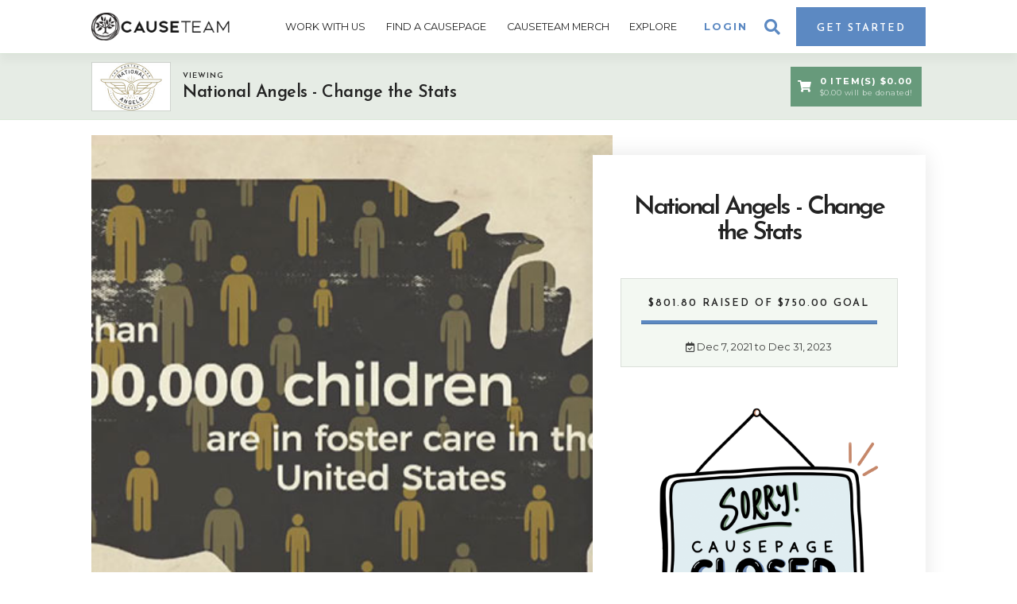

--- FILE ---
content_type: text/html; charset=UTF-8
request_url: https://www.causeteam.com/causepages/detail/national-angels-change-the-stats
body_size: 6098
content:
<!doctype html> <html lang="en"> <head> <meta charset="utf-8"> <meta name="viewport" content="width=device-width, initial-scale=1.0, maximum-scale=1.0"> <!-- Google Tag Manager --> <script>(function(w,d,s,l,i){w[l]=w[l]||[];w[l].push({'gtm.start':
new Date().getTime(),event:'gtm.js'});var f=d.getElementsByTagName(s)[0],
j=d.createElement(s),dl=l!='dataLayer'?'&l='+l:'';j.async=true;j.src=
'https://www.googletagmanager.com/gtm.js?id='+i+dl;f.parentNode.insertBefore(j,f);
})(window,document,'script','dataLayer', 'GTM-W9LSS44');</script> <!-- End Google Tag Manager --> <title>National Angels | CAUSETEAM</title> <meta name="description" content="Make a difference by shopping and giving to the National Angels - Change the Stats CausePage!"> <meta property="og:title" content="National Angels | CAUSETEAM" /> <meta property="og:description" content="Make a difference by shopping and giving to the National Angels - Change the Stats CausePage!" /> <meta property="og:url" content="https://www.causeteam.com/causepages/detail/national-angels-change-the-stats" /><meta property="og:image" content="https://www.causeteam.com/storage/CausePages/National%20Angels/facebook.png"/><meta name="twitter:description" content="Make a difference by shopping and giving to the National Angels - Change the Stats CausePage!" /> <meta name="twitter:title" content="National Angels | CAUSETEAM" /><meta name="twitter:image" content="https://www.causeteam.com/storage/CausePages/National%20Angels/twitter.png"/><meta name="twitter:creator" content="@goonemission" /> <meta name="twitter:site" content="@goonemission" /> <meta property="og:locale" content="en_US" /> <meta property="og:type" content="website" /> <meta name="twitter:card" content="summary_large_image" /> <meta property="og:site_name" content="CauseTeam" /> <meta name="msvalidate.01" content="EC7D30A49B6937B59DFEFAC33FB64166" /> <link rel="shortcut icon" href="/storage/settings/October2020/o8HMlDHze7sO9UZoqctc.png" type="image/png"> <meta name="csrf-token" content="hHlauJFBzNlK4JtChmewGG11CGpkeakODl5fXT11"> <link rel="canonical" href="https://www.causeteam.com/causepages/detail/national-angels-change-the-stats" /> <link href="https://www.causeteam.com/css/bootstrap.min.css" rel="stylesheet"> <link rel="stylesheet" href="https://cdnjs.cloudflare.com/ajax/libs/toastr.js/latest/toastr.css" integrity="sha512-3pIirOrwegjM6erE5gPSwkUzO+3cTjpnV9lexlNZqvupR64iZBnOOTiiLPb9M36zpMScbmUNIcHUqKD47M719g==" crossorigin="anonymous" /> <link rel="stylesheet" href="https://www.causeteam.com/css/all.min.css"> <link href="https://fonts.googleapis.com/css?family=Josefin+Sans:300,400,600|Montserrat:400,700&display=swap"
          rel="stylesheet"> <link href="https://www.causeteam.com/css/animation.min.css" rel="stylesheet"> <link href="https://www.causeteam.com/css/menu.css" rel="stylesheet"> <link href="https://www.causeteam.com/css/custom.css" rel="stylesheet"> <link href="https://www.causeteam.com/css/cause-detail.min.css" rel="stylesheet"> <link href="https://www.causeteam.com/css/slick.min.css" rel="stylesheet"> </head> <body id="page-body" class="ccm-page"> <!-- Google Tag Manager (noscript) --> <noscript><iframe src="https://www.googletagmanager.com/ns.html?id=GTM-W9LSS44"
height="0" width="0" style="display:none;visibility:hidden"></iframe></noscript> <!-- End Google Tag Manager (noscript) --> <div id="skiptocontent"> <a href="#maincontent">Skip to main content</a> </div> <form id="logout-btn" class="visually-hidden" action="https://www.causeteam.com/portal/logout" method="POST"> <input type="hidden" name="_token" value="hHlauJFBzNlK4JtChmewGG11CGpkeakODl5fXT11" autocomplete="off"> </form> <nav
        class="animate fadein  hdr-short"
        role="navigation" id="header"> <!-- LOGO --> <a class="no-print" href="/" id="logo"><img src="https://www.causeteam.com/img/logo.png" alt="CAUSETEAM Logo"/></a> <div class="hdr-btns no-print"> <a href="/portal/login" class="btn-theme hidden-xs" id="login-btn" class="no-print">Login</a> <a class="btn-theme no-print" href="#" id="search-toggle"><i class="fa fa-search upgrade-site"></i></a> <!-- DESKTOP CTA --> <a href="/work-with-us" class="btn-theme btn-theme-alt1 no-print" id="hdr-start">Get&nbsp;Started</a> <!-- MENU TOGGLE --> <button class="btn-theme no-print" id="menu-toggle"><i class="fa fa-bars"></i><i
                    class="fa fa-close"></i> Menu </button> </div> <!-- MENU --> <div id="menu" class="no-print"> <!-- HEADER SEARCH--> <div id="hdr-search" class="ct-search"> <form class="form" method="get" action="/search"> <input type="text" name="keyword" size="25" placeholder="Search this site"
                               title="Search this site"> <button type="submit" value="Search"><span class="fa fa-search"></span></button> </form> <button id="search-close"><span class="fa fa-close"></span></button> </div> <ul> <li> <a href="/work-with-us"> Work With Us </a> <button class="collapsed"
                        data-toggle="collapse"
                        data-target="#menu-41" aria-expanded="false" aria-controls="menu-41"> <i class="fa fa-chevron-up" aria-hidden="true"></i> </button> <div class="menu-dropdown  menu-wide  collapse"
                     id="menu-41"> <p style="text-align: center;">There are three ways that we can work together.<br /><a href="/work-with-us">Need Help Choosing? </a></p> <a href="/work-with-us/fundraise-with-a-cause-page"
                                   class="btn-theme btn-theme-alt1">Fundraise with a CausePage</a> <a href="/work-with-us/open-an-online-shop"
                                   class="btn-theme">Open an Online Shop<br/><span class="text-muted sub-text">(Teams, Companies, Churches, + Events)</span></a> <a href="/work-with-us/custom-t-shirts"
                                   class="btn-theme">Bulk Custom T-Shirts + More</a> <h4>Explore Your options for:</h4> <ul> <li> <a href="/work-with-us/adoption-fundraising">Adoption Fundraising</a> </li> <li> <a href="/work-with-us/church-fundraising">Church Fundraising</a> </li> <li> <a href="/work-with-us/community-fundraising">Community Fundraising</a> </li> <li> <a href="/work-with-us/medical-fundraising">Medical Fundraising</a> </li> <li> <a href="/work-with-us/misson-fundraising">Mission Fundraising</a> </li> <li> <a href="/work-with-us/non-profit-fundraising">Non-Profit Fundraising</a> </li> <li> <a href="/work-with-us/school-fundraising">School Fundraising</a> </li> <li> <a href="/work-with-us/other-fundraising-ideas">Other Fundraising Ideas</a> </li> <li> <a href="/university-of-iowa-custom-apparel">University of Iowa Custom Apparel – Licensed Vendor for Screen-Printing + Embroidery</a> </li> </ul> </div> </li> <li> <a href="/causepages"> Find A CausePage </a> <button class="collapsed"
                        data-toggle="collapse"
                        data-target="#menu-49" aria-expanded="false" aria-controls="menu-49"> <i class="fa fa-chevron-up" aria-hidden="true"></i> </button> <div class="menu-dropdown  collapse"
                     id="menu-49"> <a href="/causepages"
                                   class="btn-theme">Search CausePages</a> <h4>By Type</h4> <ul> <li> <a href="https://www.causeteam.com/causepages/adoption">Adoptions</a> </li> <li> <a href="https://www.causeteam.com/causepages/churches">Churches</a> </li> <li> <a href="https://www.causeteam.com/causepages/community">Community</a> </li> <li> <a href="https://www.causeteam.com/causepages/medical">Medical</a> </li> <li> <a href="https://www.causeteam.com/causepages/mission">Missions</a> </li> <li> <a href="https://www.causeteam.com/causepages/non-profits">Non-Profits</a> </li> <li> <a href="https://www.causeteam.com/causepages/Schools">Schools</a> </li> <li> <a href="https://www.causeteam.com/causepages/other">Other</a> </li> </ul> </div> </li> <li> <a href="/product"> Causeteam Merch </a> <button class="collapsed"
                        data-toggle="collapse"
                        data-target="#menu-50" aria-expanded="false" aria-controls="menu-50"> <i class="fa fa-chevron-up" aria-hidden="true"></i> </button> <div class="menu-dropdown  collapse"
                     id="menu-50"> <a href="/product"
                                   class="btn-theme">Shop Our Products</a> <h4>Product Categories</h4> <ul> <li> <a href="https://www.causeteam.com/product/categories/note-cards">Note Cards</a> </li> <li> <a href="https://www.causeteam.com/product/categories/apparel-by-message">T-Shirts + More</a> </li> <li> <a href="https://www.causeteam.com/product/categories/mugs">Mugs</a> </li> <li> <a href="https://www.causeteam.com/product/categories/causeteam-tote-bags">Tote Bags</a> </li> <li> <a href="https://www.causeteam.com/product/categories/gift-cards-">Gift Cards</a> </li> </ul> </div> </li> <li> <a href="/blog"> Explore </a> <button class="collapsed"
                        data-toggle="collapse"
                        data-target="#menu-52" aria-expanded="false" aria-controls="menu-52"> <i class="fa fa-chevron-up" aria-hidden="true"></i> </button> <div class="menu-dropdown  collapse"
                     id="menu-52"> <a href="/our-story"
                                   class="btn-theme">Our Story</a> <ul> <li><a href="/blog">Blog</a></li><li><a href="https://www.causeteam.com/blog/category/fundraising-basics">Fundraising Ideas</a></li><li><a href="https://www.causeteam.com/blog/category/success-stories">Success Stories</a></li><li><a href="/faqs">FAQs</a></li><li><a href="/contact-us">Contact Us</a></li><li><a href="/t-shirt-fundraising-design-ideas">T-Shirt Fundraising Design Ideas + Inspiration</a></li> </ul> </div> </li> <li class="hidden-xl hidden-md hidden-lg hidden-sm"><a class="login-btn" href="/portal/login">Login</a></li> </ul> <ul class="hidden-sm hidden-md hidden-lg"> <li> <a href="/portal/login" class="btn-theme hidden-xs link" id="login-btn" class="no-print">Login</a> </li> </ul> </div> </nav> <header id="support-header" class="no-print"> <div class="support-cause"> <figure> <img src="/storage/funds/1638908382_NationalAngels-Thumbnail-196x120.jpg" alt="National Angels - Change the Stats"> </figure> <div class="support-title"> <span class="subheader">Viewing</span> National Angels - Change the Stats </div> <div class="support-actions"> <div class="cart"> <a href="https://www.causeteam.com/cart" class="btn-theme btn-theme-alt2"> <i class="fa fa-shopping-cart" aria-hidden="true"></i> 0 Item(s) $0.00 <span>$0.00 will be donated!</span> </a> </div> </div> </div> </header> <main class="content"> <div id="main" class="cause-wrap clearfix two_left_1 warn_overlay"> <header class="cause-header animate fadeinup delay-1"> <figure> <img src="https://www.causeteam.com/storage/CausePages/National%20Angels/Main-Maps-Angels.jpg" alt="National Angels - Change the Stats"/> </figure> <div class="text"> <h1>National Angels - Change the Stats</h1> <div class="cause-progress mb"> <h4><strong>$801.80 raised</strong> of
                        $750.00 goal</h4> <div class="progress"> <div class="progress-bar" role="progressbar"
                             aria-valuenow="107" aria-valuemin="0"
                             aria-valuemax="100"
                             style="width: 107%;"></div> </div> <br> <span class="start"><i class="far fa-calendar-check" aria-hidden="true"></i> Dec 7, 2021 to
                        Dec 31, 2023 </span> </div> <img class="closed" src="/img/sorry-causepage-closed.png" alt="CausePage Closed"/> </div> </header> <a class="jump-link-content" id="cause-info"></a> <section class="cause-info"> <div class="cause-overview"> <div class="col"> <div class="text"> <h3>About</h3> <div class="cause-details"> <span><i class="fab fa-facebook" aria-hidden="true"></i> <a target="_blank"
                                                                                            href="https://www.facebook.com/nationalangelsnonprofit">Follow on Facebook</a></span> <span><i class="fas fa-globe" aria-hidden="true"></i> <a target="_blank"
                                                                                         href="https://www.nationalangels.org/">Cause Website</a></span> <span><i class="fas fa-copy" aria-hidden="true"></i> <a
                                    onclick="javascript:copyToClipboard('https://www.causeteam.com/causepages/support/national-angels-change-the-stats')">Copy CausePage link</a></span> <h4>Share this CausePage</h4> <div class="social"> <a onclick="javascript:share('https://www.facebook.com/sharer/sharer.php?u=https://www.causeteam.com/causepages/detail/national-angels-change-the-stats?shopfor=195')"><i class="fab fa-facebook"></i></a> <a onclick="javascript:share('https://twitter.com/intent/tweet?url=https://www.causeteam.com/causepages/detail/national-angels-change-the-stats?shopfor=195')"><i class="fab fa-twitter"></i></a> <a href="mailto:?subject=Check out this fundraiser for National Angels - Change the Stats&body=Check out the fundraiser here: https://www.causeteam.com/causepages/support/national-angels-change-the-stats"><i class="fas fa-envelope"></i></a> </div> <br/><p><strong>NOTE: </strong>If you don’t see an image when using the sharing link above, still go ahead and share! The image will display on the social media platforms when shared.</p> </div> </div> </div> <div class="col"> <h3>Story</h3> <p><span style="font-size: 14.4px;">The National Angels mission is to walk alongside children, youth, and families in the foster care community by offering consistent support through intentional giving, relationship building, and mentorship.</span></p> <p><span style="font-size: 14.4px;">Children and youth in foster care face overwhelmingly negative outcomes- but we believe it doesn't have to be this way. We hope you'll join us in our efforts to change the stats!</span></p> </div> </div> <div class="cause-supporters"> <h3>Supporters</h3> <div class="cause-supporter-scroll"> <ul class="support-list"> <li> <span
                                        class="name">Deb Christian</span> <span
                                        class="date">December 10, 2021</span> </li> <li> <span
                                        class="name">Anonymous</span> <span
                                        class="date">December 20, 2021</span> </li> <li> <span
                                        class="name">Deanna Yamane</span> <span
                                        class="date">January 6, 2022</span> </li> <li> <span
                                        class="name">Vanessa Pierce</span> <span
                                        class="date">January 11, 2022</span> </li> <li> <span
                                        class="name">Anonymous</span> <span
                                        class="date">January 14, 2022</span> </li> <li> <span
                                        class="name">Anonymous</span> <span
                                        class="date">January 17, 2022</span> </li> <li> <span
                                        class="name">Christie Simons</span> <span
                                        class="date">January 21, 2022</span> </li> <li> <span
                                        class="name">Anonymous</span> <span
                                        class="date">January 24, 2022</span> </li> <li> <span
                                        class="name">Anonymous</span> <span
                                        class="date">January 25, 2022</span> </li> <li> <span
                                        class="name">Anonymous</span> <span
                                        class="date">February 4, 2022</span> </li> <li> <span
                                        class="name">Tamara N Hoelter</span> <span
                                        class="date">February 8, 2022</span> </li> <li> <span
                                        class="name">Anonymous</span> <span
                                        class="date">February 15, 2022</span> </li> <li> <span
                                        class="name">Anonymous</span> <span
                                        class="date">March 2, 2022</span> </li> <li> <span
                                        class="name">Jennifer Young</span> <span
                                        class="date">March 4, 2022</span> </li> <li> <span
                                        class="name">Anonymous</span> <span
                                        class="date">March 15, 2022</span> </li> <li> <span
                                        class="name">Lea K Krohn</span> <span
                                        class="date">April 4, 2022</span> </li> <li> <span
                                        class="name">Jennylynn Adleta</span> <span
                                        class="date">May 13, 2022</span> </li> <li> <span
                                        class="name">Hana Woyt</span> <span
                                        class="date">June 9, 2022</span> </li> <li> <span
                                        class="name">Anonymous</span> <span
                                        class="date">June 13, 2022</span> </li> <li> <span
                                        class="name">Marianne Wong</span> <span
                                        class="date">June 28, 2022</span> </li> <li> <span
                                        class="name">KATIE Lynn DAVIS</span> <span
                                        class="date">July 11, 2022</span> </li> <li> <span
                                        class="name">Anonymous</span> <span
                                        class="date">July 15, 2022</span> </li> <li> <span
                                        class="name">Anonymous</span> <span
                                        class="date">July 18, 2022</span> </li> <li> <span
                                        class="name">Debra A Cahill</span> <span
                                        class="date">September 14, 2022</span> </li> <li> <span
                                        class="name">Jess Swatzell</span> <span
                                        class="date">November 12, 2022</span> </li> <li> <span
                                        class="name">Anonymous</span> <span
                                        class="date">November 13, 2022</span> </li> <li> <span
                                        class="name">Kamara Russo</span> <span
                                        class="date">May 2, 2023</span> </li> <li> <span
                                        class="name">Anonymous</span> <span
                                        class="date">August 22, 2023</span> </li> <li> <span
                                        class="name">Anonymous</span> <span
                                        class="date">November 8, 2023</span> </li> </ul> </div> </div> </section> </div> <section class="text-center bkg-soft no-mgn"> <h4>Share this CausePage</h4> <div class="social mb"> <a onclick="javascript:share('https://www.facebook.com/sharer/sharer.php?u=https://www.causeteam.com/causepages/detail/national-angels-change-the-stats?shopfor=195')"><i class="fab fa-facebook"></i></a> <a onclick="javascript:share('https://twitter.com/intent/tweet?url=https://www.causeteam.com/causepages/detail/national-angels-change-the-stats?shopfor=195')"><i class="fab fa-twitter"></i></a> <a href="mailto:?subject=Check out this fundraiser for National Angels - Change the Stats&body=Check out the fundraiser here: https://www.causeteam.com/causepages/support/national-angels-change-the-stats"><i class="fas fa-envelope"></i></a><br> </div> <a class="btn-theme btn-theme-alt3" onclick="javascript:copyToClipboard('https://www.causeteam.com/causepages/support/national-angels-change-the-stats')">Copy CausePage link</a> </section> <section class="condensed"> <hr/> <section class="product-item product-item-callout text-center bkg-soft-3"> <div class="text"> <h2>One More Way to Give to this CausePage</h2> <p>Shop CAUSETEAM Merch - 40% of every purchase is donated.</p> </div> </section> <div class="product-grid"> <div class="grid-item"> <a href="https://www.causeteam.com/product/categories/apparel-by-message"
                            onclick="start_supporting_fund(&quot;national-angels-change-the-stats&quot;,0);"
                        > <div class="text"> <h3>CauseTee Apparel</h3> </div> <img src="/storage/Webp Images/CTmerch.jpg" alt="CauseTee Apparel image"/> </a> </div> <div class="grid-item"> <a href="https://www.causeteam.com/product/categories/note-cards"
                            onclick="start_supporting_fund(&quot;national-angels-change-the-stats&quot;,0);"
                        > <div class="text"> <h3>Note Cards</h3> </div> <img src="/storage/hero/4.png" alt="Note Cards image"/> </a> </div> <div class="grid-item"> <a href="https://www.causeteam.com/product/categories/mugs"
                            onclick="start_supporting_fund(&quot;national-angels-change-the-stats&quot;,0);"
                        > <div class="text"> <h3>Mugs</h3> </div> <img src="/storage/grid-mugs.webp" alt="Mugs image"/> </a> </div> <div class="grid-item"> <a href="https://www.causeteam.com/product/categories/causeteam-tote-bags"
                            onclick="start_supporting_fund(&quot;national-angels-change-the-stats&quot;,0);"
                        > <div class="text"> <h3>Tote Bags</h3> </div> <img src="/storage/hero/tote-bags.jpg" alt="Tote Bags image"/> </a> </div> <div class="grid-item"> <a href="https://www.causeteam.com/product/categories/gift-cards-"
                            onclick="start_supporting_fund(&quot;national-angels-change-the-stats&quot;,0);"
                        > <div class="text"> <h3>Gift Cards</h3> </div> <img src="/storage/Home Page/October%202024/BX8A2051.jpg" alt="Gift Cards image"/> </a> </div> </div> </section> <div id="success-popup"></div> </main> <footer class="footer"> <div class="grid stack-two-four"> <div class="col"> <h3>CAUSETEAM</h3> <p>Fundraising to do some good or simply need some really great custom merch? Our woman-owned, Iowa based, big-hearted company has you covered.</p> <h3>Contact Us</h3> <p>Please <a title="Contact Us" href="https://www.causeteam.com/contact-us">drop us a line</a> or give us a call at 888-394-9001.</p> <p><img src="https://www.causeteam.com/storage/TSB-250-JPG.webp" alt="" width="125" height="125"></p> </div> <div class="col"> <h3>Helpful Links</h3> <ul> <li><a href="https://www.causeteam.com/blog/category/fundraising-basics">Fundraising Basics</a></li> <li><a href="https://www.causeteam.com/blog">Blog</a></li> <li><a href="https://www.causeteam.com/our-story">Our Story</a></li> <li><a href="https://www.causeteam.com/faqs">FAQs</a></li> <li><a href="https://www.causeteam.com/goodness-goal">Goodness Goal</a></li> <li><a href="https://www.causeteam.com/shipping-returns-exchanges">Returns + Exchanges</a></li> <li><a href="https://www.causeteam.com/privacy-policy">Policies + Terms + Conditions</a></li> <li><a href="https://www.causeteam.com/portal/login">Login</a></li> </ul> </div> <div class="col"> <h3>STAY IN THE KNOW</h3> <p><a class="btn-theme" href="https://www.causeteam.com/stay-in-the-know">Subscribe</a></p> <h3>Other Good Stuff</h3> <ul> <li><a href="https://causeteam.com/university-of-iowa-custom-apparel">University of Iowa Custom Apparel</a></li> <li><a title="Custom Embroidery" href="https://www.causeteam.com/work-with-us/custom-embroidery">Custom Embroidery</a></li> <li><a title="Custom Coffee Mugs" href="https://www.causeteam.com/custom-coffee-mugs">Custom Coffee Mugs</a></li> <li><a title="T Shirt Fundraising" href="https://www.causeteam.com/work-with-us/fundraise-with-a-cause-page">T-Shirt Fundraising</a></li> <li><a title="Buy Custom High Visibility Shirts" href="https://www.causeteam.com/custom-high-vis-shirts">Custom High Vis Shirts&nbsp;</a></li> <li><a title="Bulk Custom T Shirts" href="https://www.causeteam.com/work-with-us/custom-t-shirts">Bulk Custom T-Shirts</a></li> </ul> </div> <div class="col"> <h3>Connect With Us</h3> <p>Follow and connect with us via social media.</p> <div class="social"> <a aria-label="facebook" target="_blank" href="https://www.facebook.com/causeteam/"><i class="fab fa-facebook"></i></a> <!--  --> <a aria-label="instagram" target="_blank" href="https://www.instagram.com/causeteamofficial"><i class="fab fa-instagram"></i></a> </div> </div> </div> <p class="copy">Copyright &copy; 2026 CAUSETEAM - All Rights Reserved</p> </footer> <div class="modal fade modal-danger" id="form-modal"> <div class="modal-dialog"> <div class="modal-content"> <div class="modal-header"> <button type="button" class="close" data-dismiss="modal"
                        aria-hidden="true">&times; </button> <h4 class="modal-title">Sign Up to Stay in the Know</h4> </div> <div class="modal-body"> <script charset="utf-8" type="text/javascript" src="//js.hsforms.net/forms/v2.js"></script> <script data-hubspot-rendered="true"> hbspt.forms.create({
                        portalId: '2347287',
                        formId: '92b9e335-1b30-4fef-881f-d8f3480b51dd'
                    }); </script> <div class="hbspt-form"></div> </div> </div> </div> </div> <div class="modal" tabindex="-1" role="dialog" id="causePage-link-popup"> <div class="modal-dialog" role="document"> <div class="modal-content"> <div class="modal-header"> <button type="button" class="close" data-dismiss="modal">×</button> <h4 class="modal-title">Send this link to all your friends!</h4> </div> <div class="alert alert-info bkg-soft-3 m-0">CausePage Link has been copied to your clipboard.<br><br> <div class="modal-body p-0"></div> </div> <div class="modal-footer"> <button type="button" class="btn-theme btn-theme-alt2" data-dismiss="modal">Close</button> </div> </div> </div> </div><div id="spinner"></div> <script src="https://ajax.googleapis.com/ajax/libs/jquery/1.11.1/jquery.min.js"></script> <script src="https://www.causeteam.com/js/bootstrap.min.js"></script> <script src="https://cdnjs.cloudflare.com/ajax/libs/toastr.js/latest/toastr.min.js" integrity="sha512-VEd+nq25CkR676O+pLBnDW09R7VQX9Mdiij052gVCp5yVH3jGtH70Ho/UUv4mJDsEdTvqRCFZg0NKGiojGnUCw==" crossorigin="anonymous"></script> <script src="https://www.causeteam.com/js/moment.min.js"></script> <script src="https://www.causeteam.com/js/bootstrap-datetimepicker.min.js"></script> <script src="https://www.causeteam.com/js/bootstrap-tagsinput.min.js"></script> <script src="https://www.causeteam.com/js/slick.min.js"></script> <script src="https://www.causeteam.com/js/lity.min.js"></script> <script src="https://cdn.jsdelivr.net/npm/simple-parallax-js@5.0.2/dist/simpleParallax.min.js"></script> <script src="https://www.causeteam.com/js/jquery.mask.min.js"></script> <script src="https://www.causeteam.com/js/scripts.min.js"></script> <script src="https://www.causeteam.com/js/custom.min.js"></script> <script src="https://www.causeteam.com/plugins/ckeditor/ckeditor.js"></script> <!-- Start of HubSpot Embed Code --> <script type="text/javascript" id="hs-script-loader" async defer src="//js.hs-scripts.com/2347287.js"></script> <!-- End of HubSpot Embed Code --> </body> </html> 

--- FILE ---
content_type: text/css
request_url: https://www.causeteam.com/css/animation.min.css
body_size: 28103
content:
<!DOCTYPE html>
<!-- saved from url=(0036)https://www.cleancss.com/css-minify/ -->
<html lang="en" ng-app="dtApp" class=""><head><meta http-equiv="Content-Type" content="text/html; charset=UTF-8">

  	<meta http-equiv="X-UA-Compatible" content="IE=edge">

    <title>CSS Minify</title>
  <meta property="og:title" content="CSS Minify">  
      
    <meta name="description" content="CSS minifier to optimize your CSS code to make your website faster by decreasing the file size.">
  <meta property="og:description" content="CSS minifier to optimize your CSS code to make your website faster by decreasing the file size.">
      
    <meta name="keywords" content="minify css, css minifier, optimize css, css optimizer, compress css, css compressor">
    
    <meta property="og:type" content="article">
    
  
  <meta name="viewport" content="width=device-width, initial-scale=1.0">
  <meta name="google-site-verification" content="ZkllBXM0YaGbvtbUBWPeMrRH7sJOHSKErKPJ_bQA9zM">  
  
  <link rel="shortcut icon" href="https://dpidudyah7i0b.cloudfront.net/favicon.ico" type="image/x-icon">
  <link rel="icon" href="https://dpidudyah7i0b.cloudfront.net/favicon.ico" type="image/x-icon">
<style>

.ui.action.input>.button,.ui.cards,.ui.cards>.card,.ui.form .fields,.ui.grid,.ui.menu,.ui.progress{display:-webkit-box;display:-ms-flexbox}.ui.statistics>.statistic{-webkit-box-orient:vertical;-webkit-box-direction:normal}.ui.grid,.ui.statistics>.statistic{-webkit-box-direction:normal}.ui.dropdown>.dropdown.icon,i.icon{-webkit-backface-visibility:hidden}.ui.table{border-spacing:0}.ui.table>tbody,.ui.table>thead,.ui.table>thead>tr>th{vertical-align:inherit}.ui.table>tbody,.ui.table>tbody>tr>td,.ui.table>thead,.ui.table>thead>tr>th{text-align:inherit;text-align:inherit}.ui.button{will-change:auto}.ui.dropdown .menu{will-change:transform,opacity}.ui.dropdown .menu>.item{-webkit-touch-callout:none;-webkit-touch-callout:none}i.icon{text-decoration:inherit;speak:none;-webkit-font-smoothing:antialiased}.fa,.fas,i.icon{-webkit-font-smoothing:antialiased}.ui.button,.ui.menu .item,a{text-decoration:none}html{-webkit-text-size-adjust:100%}input[type=password],input[type=text]{-moz-appearance:none;-moz-appearance:none}[type=button],[type=submit],button{-webkit-appearance:button}.fa,.fas{-moz-osx-font-smoothing:grayscale;text-rendering:auto}@font-face{font-family:Dropdown;src:url([data-uri]) format('truetype'),url([data-uri]) format('woff');font-weight:400;font-style:normal}@font-face{font-family:Icons;src:url(../themes/default/assets/fonts/icons.eot);src:url(../themes/default/assets/fonts/icons.eot?#iefix) format('embedded-opentype'),url(../themes/default/assets/fonts/icons.woff2) format('woff2'),url(../themes/default/assets/fonts/icons.woff) format('woff'),url(../themes/default/assets/fonts/icons.ttf) format('truetype'),url(../themes/default/assets/fonts/icons.svg#icons) format('svg');font-style:normal;font-weight:400;font-variant:normal;text-decoration:inherit;text-transform:none}@font-face{font-family:"Font Awesome 5 Free";font-style:normal;font-weight:400;font-display:block;src:url(https://cdnjs.cloudflare.com/ajax/libs/font-awesome/5.15.1/webfonts/fa-regular-400.eot);src:url(https://cdnjs.cloudflare.com/ajax/libs/font-awesome/5.15.1/webfonts/fa-regular-400.eot?#iefix) format("embedded-opentype"),url(https://cdnjs.cloudflare.com/ajax/libs/font-awesome/5.15.1/webfonts/fa-regular-400.woff2) format("woff2"),url(https://cdnjs.cloudflare.com/ajax/libs/font-awesome/5.15.1/webfonts/fa-regular-400.woff) format("woff"),url(https://cdnjs.cloudflare.com/ajax/libs/font-awesome/5.15.1/webfonts/fa-regular-400.ttf) format("truetype"),url(https://cdnjs.cloudflare.com/ajax/libs/font-awesome/5.15.1/webfonts/fa-regular-400.svg#fontawesome) format("svg")}@font-face{font-family:"Font Awesome 5 Free";font-style:normal;font-weight:900;font-display:block;src:url(https://cdnjs.cloudflare.com/ajax/libs/font-awesome/5.15.1/webfonts/fa-solid-900.eot);src:url(https://cdnjs.cloudflare.com/ajax/libs/font-awesome/5.15.1/webfonts/fa-solid-900.eot?#iefix) format("embedded-opentype"),url(https://cdnjs.cloudflare.com/ajax/libs/font-awesome/5.15.1/webfonts/fa-solid-900.woff2) format("woff2"),url(https://cdnjs.cloudflare.com/ajax/libs/font-awesome/5.15.1/webfonts/fa-solid-900.woff) format("woff"),url(https://cdnjs.cloudflare.com/ajax/libs/font-awesome/5.15.1/webfonts/fa-solid-900.ttf) format("truetype"),url(https://cdnjs.cloudflare.com/ajax/libs/font-awesome/5.15.1/webfonts/fa-solid-900.svg#fontawesome) format("svg")}@font-face{font-family:Icons;src:url(../css/themes/default/assets/fonts/icons.eot);src:url(../css/themes/default/assets/fonts/icons.eot?#iefix) format('embedded-opentype'),url(../css/themes/default/assets/fonts/icons.woff2) format('woff2'),url(../css/themes/default/assets/fonts/icons.woff) format('woff'),url(../css/themes/default/assets/fonts/icons.ttf) format('truetype'),url(../css/themes/default/assets/fonts/icons.svg#icons) format('svg');font-style:normal;font-weight:400;font-variant:normal;text-decoration:inherit;text-transform:none}@font-face{font-family:"Font Awesome 5 Free";font-style:normal;font-weight:400;font-display:block;src:url(https://cdnjs.cloudflare.com/ajax/libs/font-awesome/5.15.3/webfonts/fa-regular-400.eot);src:url(https://cdnjs.cloudflare.com/ajax/libs/font-awesome/5.15.3/webfonts/fa-regular-400.eot?#iefix) format("embedded-opentype"),url(https://cdnjs.cloudflare.com/ajax/libs/font-awesome/5.15.3/webfonts/fa-regular-400.woff2) format("woff2"),url(https://cdnjs.cloudflare.com/ajax/libs/font-awesome/5.15.3/webfonts/fa-regular-400.woff) format("woff"),url(https://cdnjs.cloudflare.com/ajax/libs/font-awesome/5.15.3/webfonts/fa-regular-400.ttf) format("truetype"),url(https://cdnjs.cloudflare.com/ajax/libs/font-awesome/5.15.3/webfonts/fa-regular-400.svg#fontawesome) format("svg")}.ui.attached.message{margin-bottom:-1px;border-radius:.28571429rem .28571429rem 0 0;-webkit-box-shadow:0 0 0 1px rgba(34,36,38,.15) inset;box-shadow:0 0 0 1px rgba(34,36,38,.15) inset;margin-left:-1px;margin-right:-1px}.ui.info.message{background-color:#f8ffff;color:#276f86}.ui.attached.info.message,.ui.info.message{-webkit-box-shadow:0 0 0 1px #a9d5de inset,0 0 0 0 transparent;box-shadow:0 0 0 1px #a9d5de inset,0 0 0 0 transparent}.ui.info.message .header{color:#0e566c}.ui.menu,.ui.progress{display:flex}.ui.cards>.card,.ui.grid,.ui.menu,.ui.progress{display:flex}.ui.grid{-webkit-box-orient:horizontal;display:flex;-webkit-box-orient:horizontal;-ms-flex-direction:row;-ms-flex-direction:row;display:flex;-webkit-box-orient:horizontal}.ui.progress,.ui.statistics{display:-webkit-box;display:-ms-flexbox}.ui.progress{position:relative;display:flex;max-width:100%;border:none;margin:1em 0 2.5em;-webkit-box-shadow:none;box-shadow:none;background:rgba(0,0,0,.1);padding:0;border-radius:.28571429rem;font-size:1rem}.ui.progress:first-child{margin:0 0 2.5em}.ui.progress:last-child{margin:0 0 1.5em}.ui.progress .bar{display:block;line-height:1;position:relative;width:0;min-width:2em;background:#888;border-radius:.28571429rem;overflow:hidden;height:1.75em}.ui.ui.ui.progress:not([data-percent]):not(.indeterminate) .bar{background:0 0}.ui.progress .bar>.progress{white-space:nowrap;position:absolute;width:auto;font-size:.92857143em;top:50%;right:.5em;left:auto;bottom:auto;color:rgba(255,255,255,.7);text-shadow:none;margin-top:-.5em;font-weight:700;text-align:left}#loadingBar,#outerContainer,.initials,.splitToolbarButton>.toolbarButton,.toolbar,.ui.bulleted.list>.item,.ui.card,.ui.cards>.card,.ui.form,.ui.grid>.column:not(.row),.ui.grid>.row,.ui.grid>.row>.column,.ui.message,sub{position:relative}.ui.green.progress .bar{background-color:#21ba45}.ui.card,.ui.form>p{margin:1em 0}.ui.grid>.column:not(.row){padding:1rem;display:inline-block;width:6.25%;vertical-align:top}.ui[class*="two column"].grid>.column:not(.row),.ui[class*="two column"].grid>.row>.column{width:50%}small{font-size:80%}.ui.attached.segment{top:0;bottom:0;border-radius:0;margin:0 -1px;width:calc(100% + 2px);max-width:calc(100% + 2px);-webkit-box-shadow:none;box-shadow:none;border:1px solid #d4d4d5}.clearBoth,.results{clear:both}#errorMessageRight,.ui.breadcrumb .form.search{float:right}.ui.header,h1,h2,h3,h4,h5{margin:calc(2rem - .1428571428571429em) 0 1rem;font-weight:700;font-family:Lato,'Helvetica Neue',Arial,Helvetica,sans-serif;line-height:1.28571429em;padding:0}.ui.breadcrumb:first-child,.ui.card:first-child,.ui.menu:first-child,.ui.message>:first-child,.ui.statistic:first-child,.ui.statistic>.value~.label,.ui.statistics .statistic>.value~.label,.ui.table:first-child,h1:first-child,h2:first-child,h3:first-child,h5:first-child,p:first-child{margin-top:0}.ui.form .field:last-child,.ui.header:last-child,.ui.menu:last-child,.ui.message p:last-child,.ui.message>:last-child,.ui.segment:last-child,.ui.table:last-child,h2:last-child,p:last-child{margin-bottom:0}i.link.icon:not(.disabled){opacity:.8}i.circular.icon{border-radius:500em!important;line-height:1!important;padding:.5em 0!important;-webkit-box-shadow:0 0 0 .1em rgba(0,0,0,.1) inset;box-shadow:0 0 0 .1em rgba(0,0,0,.1) inset;width:2em!important;height:2em!important}i.circular.inverted.icon{border:none;-webkit-box-shadow:none;box-shadow:none}i.inverted.circular.icon{background-color:#1b1c1d;color:#fff}i.inverted.icon{color:#fff}.ui.header{text-transform:none;text-transform:none;border:none;text-transform:none;color:rgba(0,0,0,.87)}.ui.header:first-child{margin-top:-.14285714em}h2,h2.ui.header{font-size:1.71428571rem}.ui.icon.input>i.circular.icon{top:.35em;right:.5em}.ui.mini.input{font-size:.78571429em}@media only screen and (max-width:991.98px){.ui[class*="tablet stackable"].table,.ui[class*="tablet stackable"].table>tbody,.ui[class*="tablet stackable"].table>tbody>tr,.ui[class*="tablet stackable"].table>tbody>tr>td:not(.rowspanned),.ui[class*="tablet stackable"].table>thead,.ui[class*="tablet stackable"].table>thead>tr,.ui[class*="tablet stackable"].table>thead>tr>th:not(.rowspanned){display:block!important;width:100%!important}.ui[class*="tablet stackable"].table{padding:0}.ui[class*="tablet stackable"].table>thead{display:block}.ui.ui.ui.ui[class*="tablet stackable"].table>tbody>tr,.ui.ui.ui.ui[class*="tablet stackable"].table>thead>tr{padding-top:1em;padding-bottom:1em;-webkit-box-shadow:0 -1px 0 0 rgba(0,0,0,.1) inset;box-shadow:0 -1px 0 0 rgba(0,0,0,.1) inset}.ui[class*="tablet stackable"].table>tbody>tr>td,.ui[class*="tablet stackable"].table>thead>tr>th{background:0 0;border:none!important;padding:.25em .75em;-webkit-box-shadow:none;box-shadow:none}}.ui.padded.table>tbody>tr>td,.ui.padded.table>thead>tr>th{padding:1em}.fa-times:before{content:"\f00d"}.ui.statistics{display:flex;-webkit-box-align:start;-ms-flex-align:start;align-items:flex-start;-ms-flex-wrap:wrap;flex-wrap:wrap;display:flex}.ui.statistics>.statistic{display:-webkit-inline-box;display:-ms-inline-flexbox;display:inline-flex;-webkit-box-flex:0;-ms-flex:0 1 auto;flex:0 1 auto;-ms-flex-direction:column;flex-direction:column}.ui.statistics .statistic>.value{text-transform:uppercase}.ui.basic.button,.ui.button,.ui.dropdown .menu>.item,.ui.form .field>label,button,select{text-transform:none}.ui.message .header{display:block;font-family:Lato,'Helvetica Neue',Arial,Helvetica,sans-serif;font-weight:700;margin:-.14285714em 0 0}.ui.message .header:not(.ui){font-size:1.14285714em}.ui.message p{opacity:.85;margin:.75em 0}.ui.message .header+p{margin-top:.25em}sub{font-size:75%;line-height:0;vertical-align:baseline;bottom:-.25em}[type=submit]::-moz-focus-inner{border-style:none;padding:0}[type=submit]:-moz-focusring{outline:ButtonText dotted 1px}.ui.statistics{display:-webkit-box;display:-ms-flexbox;display:flex;-webkit-box-align:start;-ms-flex-align:start;align-items:flex-start;-ms-flex-wrap:wrap;flex-wrap:wrap;display:-webkit-box;display:-ms-flexbox;display:flex;margin:1em -1.5em -1em}.ui.statistics>.statistic{display:-webkit-inline-box;display:-ms-inline-flexbox;display:inline-flex;-webkit-box-flex:0;-ms-flex:0 1 auto;flex:0 1 auto;-ms-flex-direction:column;flex-direction:column;margin:0 1.5em 1em;max-width:none}.ui.card:after,.ui.card>.content:after,.ui.cards:after,.ui.cards>.card>.content:after,.ui.statistics:after{display:block;content:' ';height:0;clear:both;overflow:hidden;visibility:hidden}.ui.card,.ui.cards>.card{display:-webkit-box;display:-ms-flexbox;-webkit-box-orient:vertical;-webkit-box-direction:normal;z-index:'';word-wrap:break-word}.ui.statistic>.value,.ui.statistics .statistic>.value{font-family:Lato,'Helvetica Neue',Arial,Helvetica,sans-serif;font-weight:400;line-height:1em;color:#1b1c1d;text-transform:uppercase;text-align:center}.ui.statistic>.label,.ui.statistics .statistic>.label{font-family:Lato,'Helvetica Neue',Arial,Helvetica,sans-serif;font-size:1em;font-weight:700;color:rgba(0,0,0,.87);text-transform:uppercase;text-align:center}.ui.dropdown .menu>.item,.ui.menu .item{text-transform:none;text-transform:none}.ui.statistic>.value,.ui.statistics .statistic>.value{font-size:4rem}.ui.card,.ui.cards>.card{display:flex;-ms-flex-direction:column;flex-direction:column}.ui.card:after,.ui.card>.content:after,.ui.cards:after,.ui.cards>.card>.content:after{content:' '}.ui.cards{display:flex;-ms-flex-wrap:wrap;flex-wrap:wrap}i.icon{backface-visibility:hidden;-moz-osx-font-smoothing:grayscale;-webkit-backface-visibility:hidden;backface-visibility:hidden}.ui.input{display:-webkit-inline-box;display:-ms-inline-flexbox;display:inline-flex;display:-webkit-inline-box;display:-ms-inline-flexbox;display:inline-flex}.ui.input>input{-webkit-box-flex:1;-ms-flex:1 0 auto;flex:1 0 auto}.ui.menu .item{-webkit-box-flex:0;-ms-flex:0 0 auto;flex:0 0 auto}.ui.list>.item:after,.ui.menu .item:before,.ui.menu:after{content:''}.ui.card,.ui.cards>.card{max-width:100%;display:flex;-ms-flex-direction:column;flex-direction:column;width:290px;min-height:0;background:#fff;padding:0;border:none;border-radius:.28571429rem;-webkit-box-shadow:0 1px 3px 0 #d4d4d5,0 0 0 1px #d4d4d5;box-shadow:0 1px 3px 0 #d4d4d5,0 0 0 1px #d4d4d5}.ui.cards,.ui.cards>.card{display:-webkit-box;display:-ms-flexbox}.ui.cards{display:flex;margin:-.875em -.5em;-ms-flex-wrap:wrap;flex-wrap:wrap}.ui.cards>.card{display:flex;margin:.875em .5em;float:none;font-size:1em}.ui.card>:first-child,.ui.cards>.card>:first-child{border-radius:.28571429rem .28571429rem 0 0!important;border-top:none!important}.ui.card>:last-child,.ui.cards>.card>:last-child{border-radius:0 0 .28571429rem .28571429rem!important}.ui.card>:only-child,.ui.cards>.card>:only-child{border-radius:.28571429rem!important}.ui.card>.content,.ui.cards>.card>.content{-webkit-box-flex:1;-ms-flex-positive:1;flex-grow:1;border:none;border-top:1px solid rgba(34,36,38,.1);background:0 0;margin:0;padding:1em;-webkit-box-shadow:none;box-shadow:none;font-size:1em;border-radius:0}.ui.card>.content>.header,.ui.cards>.card>.content>.header{display:block;margin:'';font-family:Lato,'Helvetica Neue',Arial,Helvetica,sans-serif;color:rgba(0,0,0,.85)}.ui.card>.content>.header:not(.ui),.ui.cards>.card>.content>.header:not(.ui){font-weight:700;font-size:1.28571429em;margin-top:-.21425em;line-height:1.28571429em}.ui.card .meta,.ui.cards>.card .meta{font-size:1em;color:rgba(0,0,0,.4)}.ui.card .meta *,.ui.cards>.card .meta *{margin-right:.3em}.ui.card .meta :last-child,.ui.cards>.card .meta :last-child{margin-right:0}.ui.card>.content a:not(.ui),.ui.cards>.card>.content a:not(.ui){color:''}.ui.card>.content>a.header,.ui.cards>.card>.content>a.header{color:rgba(0,0,0,.85)}.ui.four.cards{margin-left:-.75em;margin-right:-.75em}.ui.four.cards>.card{width:calc(25% - 1.5em);margin-left:.75em;margin-right:.75em}.ui.grid,.ui.grid>.row{display:-webkit-box;display:-ms-flexbox;-webkit-box-orient:horizontal;-webkit-box-direction:normal}.ui.vertical.segment:last-child{border-bottom:none}.ui.form input[type=number],.ui.form input[type=text],input[type=text]{-webkit-appearance:none;-webkit-appearance:none;-webkit-appearance:none}.ui.statistic>.value{text-transform:uppercase;text-transform:uppercase;text-transform:uppercase}.ui.basic.button,.ui.button,.ui.dropdown .menu>.item,.ui.form .field>label,.ui.menu .item,.ui.table>thead>tr>th,button{text-transform:none;text-transform:none}.ui.grid,.ui.grid>.row{display:flex}.ui.statistic{display:-webkit-inline-box;display:-ms-inline-flexbox}@media only screen and (max-width:767.98px){.ui.ui.ui.ui.stackable.grid{width:auto;margin-left:0!important;margin-right:0!important}.ui.stackable.grid>.column:not(.row){width:100%!important;margin:0!important;-webkit-box-shadow:none!important;box-shadow:none!important;padding:1rem}.ui.stackable.cards{display:block!important}.ui.stackable.cards .card:first-child{margin-top:0!important}.ui.stackable.cards>.card{display:block!important;height:auto!important;margin:1em;padding:0!important;width:calc(100% - 2em)!important}.ui.ui.ui.container:not(.fluid){width:auto;margin-left:1em;margin-right:1em}.ui.form .fields{-ms-flex-wrap:wrap;flex-wrap:wrap;margin-bottom:0}.ui.form:not(.unstackable) .fields:not(.unstackable)>.field{width:100%;margin:0 0 1em}.ui.menu>.ui.container{width:100%!important;margin-left:0!important;margin-right:0!important}.ui.stackable.menu{-webkit-box-orient:vertical;-webkit-box-direction:normal;-ms-flex-direction:column;flex-direction:column}.ui.stackable.menu .item{width:100%!important}.ui.stackable.menu .item:before{position:absolute;content:'';top:auto;bottom:0;left:0;width:100%;height:1px;background:rgba(34,36,38,.1)}.ui.table:not(.unstackable){width:100%;padding:0}.ui.table:not(.unstackable)>tbody,.ui.table:not(.unstackable)>tbody>tr,.ui.table:not(.unstackable)>tbody>tr>td:not(.rowspanned),.ui.table:not(.unstackable)>thead,.ui.table:not(.unstackable)>thead>tr,.ui.table:not(.unstackable)>thead>tr>th:not(.rowspanned){display:block!important;width:auto!important}.ui.table:not(.unstackable)>thead{display:block}.ui.ui.ui.ui.table:not(.unstackable)>tbody>tr,.ui.ui.ui.ui.table:not(.unstackable)>thead>tr{padding-top:1em;padding-bottom:1em;-webkit-box-shadow:0 -1px 0 0 rgba(0,0,0,.1) inset;box-shadow:0 -1px 0 0 rgba(0,0,0,.1) inset}.ui.ui.ui.ui.table:not(.unstackable)>tbody>tr>td,.ui.ui.ui.ui.table:not(.unstackable)>thead>tr>th{background:0 0;border:none;padding:.25em .75em;-webkit-box-shadow:none;box-shadow:none}.ui.table:not(.unstackable)>tbody>tr>td:first-child,.ui.table:not(.unstackable)>thead>tr>th:first-child{font-weight:700}}.ui.form .fields,.ui.grid{-ms-flex-direction:row;-ms-flex-direction:row;-ms-flex-direction:row;-ms-flex-direction:row}.ui.form .fields{display:flex;-webkit-box-direction:normal;-ms-flex-direction:row;flex-direction:row}.ui.form .fields,.ui.grid,.ui.grid>.row{-webkit-box-orient:horizontal;display:-webkit-box;display:-ms-flexbox;display:flex;-webkit-box-direction:normal}.ui.grid{-ms-flex-direction:row;flex-direction:row;-ms-flex-wrap:wrap;flex-wrap:wrap;-webkit-box-align:stretch;-ms-flex-align:stretch;align-items:stretch}.ui.grid>.row{-ms-flex-direction:row;flex-direction:row;-ms-flex-wrap:wrap;flex-wrap:wrap;-webkit-box-pack:inherit;-ms-flex-pack:inherit;justify-content:inherit;-webkit-box-align:stretch;-ms-flex-align:stretch;align-items:stretch}.ui.statistic{display:inline-flex;-ms-flex-direction:column;flex-direction:column}.ui.form .fields,.ui.grid,.ui.grid>.row{-webkit-box-orient:horizontal}.ui.form .fields{flex-direction:row}.ui.form .fields,.ui.grid,.ui.grid>.row{display:-webkit-box;display:-ms-flexbox}.ui.grid,.ui.grid>.row{display:flex;-webkit-box-direction:normal}.ui.grid{flex-direction:row;-ms-flex-wrap:wrap;flex-wrap:wrap;-webkit-box-align:stretch;-ms-flex-align:stretch;align-items:stretch}.ui.menu .dropdown.item:not(.column) .menu,.ui.statistic{-webkit-box-orient:vertical;-webkit-box-direction:normal}.ui.grid>.row{-ms-flex-direction:row;flex-direction:row;-ms-flex-wrap:wrap;flex-wrap:wrap;-webkit-box-pack:inherit;-ms-flex-pack:inherit;justify-content:inherit;-webkit-box-align:stretch;-ms-flex-align:stretch;align-items:stretch}@media only screen and (max-width:767.98px){.ui.form .fields{-ms-flex-wrap:wrap;flex-wrap:wrap;margin-bottom:0}.ui.form:not(.unstackable) .fields:not(.unstackable)>.field{width:100%;margin:0 0 1em}.ui.table:not(.unstackable){width:100%;padding:0}.ui.table:not(.unstackable)>tbody,.ui.table:not(.unstackable)>tbody>tr,.ui.table:not(.unstackable)>tbody>tr>td:not(.rowspanned),.ui.table:not(.unstackable)>thead,.ui.table:not(.unstackable)>thead>tr,.ui.table:not(.unstackable)>thead>tr>th:not(.rowspanned){display:block!important;width:auto!important}.ui.table:not(.unstackable)>thead{display:block}.ui.ui.ui.ui.table:not(.unstackable)>tbody>tr,.ui.ui.ui.ui.table:not(.unstackable)>thead>tr{padding-top:1em;padding-bottom:1em;-webkit-box-shadow:0 -1px 0 0 rgba(0,0,0,.1) inset;box-shadow:0 -1px 0 0 rgba(0,0,0,.1) inset}.ui.ui.ui.ui.table:not(.unstackable)>tbody>tr>td,.ui.ui.ui.ui.table:not(.unstackable)>thead>tr>th{background:0 0;border:none;padding:.25em .75em;-webkit-box-shadow:none;box-shadow:none}.ui.table:not(.unstackable)>tbody>tr>td:first-child,.ui.table:not(.unstackable)>thead>tr>th:first-child{font-weight:700}.ui.stackable.menu{-webkit-box-orient:vertical;-webkit-box-direction:normal;-ms-flex-direction:column;flex-direction:column}.ui.stackable.menu .item{width:100%!important}.ui.stackable.menu .item:before{position:absolute;content:'';top:auto;bottom:0;left:0;width:100%;height:1px;background:rgba(34,36,38,.1)}.ui.ui.ui.container:not(.fluid){width:auto;margin-left:1em;margin-right:1em}.ui.menu>.ui.container{width:100%!important;margin-left:0!important;margin-right:0!important}}.ui.form .fields .field{clear:both;margin:0}.ui.form .field>label{display:block;margin:0 0 .28571429rem;color:rgba(0,0,0,.87);font-size:.92857143em;font-weight:700}.ui.form input[type=number],.ui.form input[type=text]{margin:0;line-height:1.21428571em;border:1px solid rgba(34,36,38,.15);font-family:Lato,'Helvetica Neue',Arial,Helvetica,sans-serif;padding:.67857143em 1em;-webkit-appearance:none;vertical-align:top}.ui.form input[type=number]{width:100%;outline:0;font-size:1em;background:#fff;color:rgba(0,0,0,.87);border-radius:.28571429rem;-webkit-box-shadow:0 0 0 0 transparent inset;box-shadow:0 0 0 0 transparent inset}.ui.form .fields{display:flex;-webkit-box-orient:horizontal;-webkit-box-direction:normal;flex-direction:row;margin:0 -.5em 1em}.ui.grid,.ui.grid>.row{display:-webkit-box;display:-ms-flexbox;-webkit-box-orient:horizontal}.ui.form .fields>.field{-webkit-box-flex:0;-ms-flex:0 1 auto;flex:0 1 auto;padding-left:.5em;padding-right:.5em}.ui.form .fields>.field:first-child{border-left:none;-webkit-box-shadow:none;box-shadow:none}.ui.form [class*="equal width"].fields>.field{width:100%;-webkit-box-flex:1;-ms-flex:1 1 auto;flex:1 1 auto}.ui.dropdown,.ui.dropdown .menu>.item,h5{font-size:1rem}.ui.ui.ui.ui.small.button{font-size:.92857143rem}.ui.basic.button{background:0 0;color:rgba(0,0,0,.6);font-weight:400;border-radius:.28571429rem;text-shadow:none!important;-webkit-box-shadow:0 0 0 1px rgba(34,36,38,.15) inset;box-shadow:0 0 0 1px rgba(34,36,38,.15) inset}.ui.black.button,.ui.primary.button{-webkit-box-shadow:0 0 0 0 rgba(34,36,38,.15) inset;background-image:none;text-shadow:none}.ui.black.button{background-color:#1b1c1d;color:#fff;box-shadow:0 0 0 0 rgba(34,36,38,.15) inset}.ui.basic.black.button{background:0 0;-webkit-box-shadow:0 0 0 1px #1b1c1d inset;box-shadow:0 0 0 1px #1b1c1d inset;color:#1b1c1d}.ui.grid{display:flex;-webkit-box-direction:normal;flex-direction:row;-ms-flex-wrap:wrap;flex-wrap:wrap;-webkit-box-align:stretch;-ms-flex-align:stretch;align-items:stretch;padding:0;margin:-1rem}.ui.menu .dropdown.item:not(.column) .menu,.ui.statistic{-webkit-box-orient:vertical;-webkit-box-direction:normal}.ui.grid>*,.ui.grid>.row>.column{padding-left:1rem;padding-right:1rem}.ui.grid>.row>.column{display:inline-block;width:6.25%;vertical-align:top;margin-top:0;margin-bottom:0}.ui.grid>.row{display:flex;-webkit-box-direction:normal;-ms-flex-direction:row;flex-direction:row;-ms-flex-wrap:wrap;flex-wrap:wrap;-webkit-box-pack:inherit;-ms-flex-pack:inherit;justify-content:inherit;-webkit-box-align:stretch;-ms-flex-align:stretch;align-items:stretch;width:100%!important;padding:1rem 0}.ui.message{min-height:1em;margin:1em 0;background:#f8f8f9;padding:1em 1.5em;line-height:1.4285em;color:rgba(0,0,0,.87);border-radius:.28571429rem;-webkit-box-shadow:0 0 0 1px rgba(34,36,38,.22) inset,0 0 0 0 transparent;box-shadow:0 0 0 1px rgba(34,36,38,.22) inset,0 0 0 0 transparent;font-size:1em}.ui.negative.message{background-color:#fff6f6;color:#9f3a38;-webkit-box-shadow:0 0 0 1px #e0b4b4 inset,0 0 0 0 transparent;box-shadow:0 0 0 1px #e0b4b4 inset,0 0 0 0 transparent}[type=button]::-moz-focus-inner,button::-moz-focus-inner{border-style:none;padding:0}[type=button]:-moz-focusring,button:-moz-focusring{outline:ButtonText dotted 1px}.ui.statistic{display:-webkit-inline-box;display:-ms-inline-flexbox;display:inline-flex;-ms-flex-direction:column;flex-direction:column;margin:1em 0;max-width:none}.ui.definition.table>tbody>tr>td:first-child:not(.ignored){background:rgba(0,0,0,.03);font-weight:700;color:rgba(0,0,0,.95);text-transform:'';-webkit-box-shadow:'';box-shadow:'';text-align:'';font-size:1em;padding-left:'';padding-right:''}.ui.definition.table>tbody>tr>td:nth-child(2){border-left:1px solid rgba(34,36,38,.15)}.ui.form{max-width:100%;font-size:1rem}.ui.form input[type=text],.ui.table{background:#fff;font-size:1em;color:rgba(0,0,0,.87);width:100%}.ui.form .field{clear:both;margin:0 0 1em}.ui.form input[type=text]{outline:0;border-radius:.28571429rem;-webkit-box-shadow:0 0 0 0 transparent inset;box-shadow:0 0 0 0 transparent inset}.ui.form ::-webkit-datetime-edit,.ui.form ::-webkit-inner-spin-button{height:1.21428571em}.ui.form .field.field input:-webkit-autofill{-webkit-box-shadow:0 0 0 100px ivory inset!important;box-shadow:0 0 0 100px ivory inset!important;border-color:#e5dfa1!important}.ui.form ::-webkit-input-placeholder{color:rgba(191,191,191,.87)}.ui.form :-ms-input-placeholder{color:rgba(191,191,191,.87)!important}.ui.form ::-moz-placeholder{color:rgba(191,191,191,.87);opacity:1}h4{font-size:1.07142857rem}.ui.table{margin:1em 0;border:1px solid rgba(34,36,38,.15);-webkit-box-shadow:none;box-shadow:none;border-radius:.28571429rem;text-align:left;vertical-align:middle;border-collapse:separate}.ui.breadcrumb .divider,.ui.button,progress{vertical-align:baseline}.ui.table>thead{-webkit-box-shadow:none;box-shadow:none}.ui.table>thead>tr>th{font-style:none;font-style:none;font-style:none;background:#f9fafb;color:rgba(0,0,0,.87);padding:.92857143em .78571429em;font-style:none;font-weight:700;border-bottom:1px solid rgba(34,36,38,.1);border-left:none}.ui.celled.table>tbody>tr>td:first-child,.ui.celled.table>thead>tr>th:first-child,.ui.menu .ui.dropdown .menu .active.item,.ui.table>thead>tr>th:first-child{border-left:none}.ui.table>thead>tr:first-child>th:first-child{border-radius:.28571429rem 0 0}.ui.table>thead>tr:first-child>th:last-child{border-radius:0 .28571429rem 0 0}.ui.table>tbody>tr>td{border-top:1px solid rgba(34,36,38,.1);padding:.78571429em}.ui.table>tbody>tr:first-child>td{border-top:none}.ui.striped.table>tbody>tr:nth-child(2n){background-color:rgba(0,0,50,.02)}.ui.celled.table>tbody>tr>td,.ui.celled.table>thead>tr>th{border-left:1px solid rgba(34,36,38,.1)}.ui.button,.ui.dropdown .menu>.item{line-height:1em}.ui.action.input>.button{display:flex;-webkit-box-align:center;-ms-flex-align:center;align-items:center;-webkit-box-flex:0;-ms-flex:0 0 auto;flex:0 0 auto}.fa,.fas,.ui.button{display:inline-block;font-style:normal}#fromeditor,#toeditor{height:20vh;border:1px solid #ddd;border-radius:4px 4px 0;margin-top:5px}.ui.big.breadcrumb,h3{font-size:1.28571429rem}.ui.button{min-height:1em;outline:0;border:none;background:#e0e1e2;color:rgba(0,0,0,.6);font-family:Lato,'Helvetica Neue',Arial,Helvetica,sans-serif;margin:0 .25em 0 0;padding:.78571429em 1.5em;text-shadow:none;font-weight:700;line-height:1em;text-align:center;border-radius:.28571429rem;-webkit-box-shadow:0 0 0 1px transparent inset,0 0 0 0 rgba(34,36,38,.15) inset;box-shadow:0 0 0 1px transparent inset,0 0 0 0 rgba(34,36,38,.15) inset;font-size:1rem}.ui.action.input>.button,.ui.menu{display:-webkit-box;display:-ms-flexbox}#overlayContainer>.container,.dialog .buttonRow{vertical-align:middle;text-align:center}.ui[class*="right floated"].button{float:right;margin-right:0;margin-left:.25em}.ui.primary.button{background-color:#2185d0;color:#fff;box-shadow:0 0 0 0 rgba(34,36,38,.15) inset}.ui.orange.button{background-color:#f2711c;color:#fff;text-shadow:none;background-image:none;-webkit-box-shadow:0 0 0 0 rgba(34,36,38,.15) inset;box-shadow:0 0 0 0 rgba(34,36,38,.15) inset}.ui.action.input>.button{display:flex;-webkit-box-align:center;-ms-flex-align:center;align-items:center;-webkit-box-flex:0;-ms-flex:0 0 auto;flex:0 0 auto;padding-top:.78571429em;padding-bottom:.78571429em;margin:0}.ui.action.input:not([class*="left action"])>input{border-top-right-radius:0;border-bottom-right-radius:0;border-right-color:transparent}.ui.action.input>.button:not(:first-child){border-radius:0}.ui.action.input>.button:last-child{border-radius:0 .28571429rem .28571429rem 0}input[type=text]{-webkit-appearance:none;-webkit-appearance:none;-webkit-appearance:none;-webkit-appearance:none}strong{font-weight:bolder}.ui.bulleted.list{margin-left:1.25rem}.ui.bulleted.list>.item:before{position:absolute;top:auto;left:auto;font-weight:400;margin-left:-1.25rem;content:'\2022';opacity:1;color:inherit;vertical-align:top}.fa,.fas{font-variant:normal;line-height:1;font-family:"Font Awesome 5 Free";font-weight:900}.fa-arrow-down:before{content:"\f063"}.fas,i.icon{-moz-osx-font-smoothing:grayscale}html{-webkit-box-sizing:border-box;box-sizing:border-box}.ui.menu{display:flex;display:flex}button,input{font-family:inherit;font-family:inherit;font-size:100%;line-height:1.15;margin:0;overflow:visible}.ui.menu .dropdown.item .menu{-webkit-box-orient:vertical!important;-webkit-box-direction:normal!important;-ms-flex-direction:column!important;flex-direction:column!important}.ui.dropdown>.dropdown.icon,i.icon{backface-visibility:hidden}.ui.input{display:-webkit-inline-box;display:-ms-inline-flexbox;display:inline-flex;display:-webkit-inline-box;display:-ms-inline-flexbox;display:inline-flex;display:-webkit-inline-box;display:-ms-inline-flexbox;display:inline-flex}.ui.menu .dropdown.item:not(.column) .menu{-ms-flex-direction:column;flex-direction:column}i.icon{-moz-osx-font-smoothing:grayscale;-webkit-backface-visibility:hidden}#customScaleOption,#findMsg:empty,#printContainer,.ad-rail-top,.hamburger,.hidden,.ui.dropdown .menu .menu:after,.ui.menu .ui.dropdown .menu>.item:before,.visibleLargeView,.visibleMediumView,.visibleSmallView,[hidden]{display:none}.ui.dropdown>.dropdown.icon{backface-visibility:hidden}.ui.dropdown>.dropdown.icon,i.icon{-webkit-backface-visibility:hidden}input::-webkit-selection{background-color:rgba(100,100,100,.4);color:rgba(0,0,0,.87)}i.icon{-moz-osx-font-smoothing:grayscale;backface-visibility:hidden}.ui.container{display:block;max-width:100%}@media only screen and (max-width:767.98px){.ui.form .fields{-ms-flex-wrap:wrap;flex-wrap:wrap;margin-bottom:0}.ui.form:not(.unstackable) .fields:not(.unstackable)>.field{width:100%;margin:0 0 1em}.ui.table:not(.unstackable){width:100%;padding:0}.ui.table:not(.unstackable)>tbody,.ui.table:not(.unstackable)>tbody>tr,.ui.table:not(.unstackable)>tbody>tr>td:not(.rowspanned),.ui.table:not(.unstackable)>thead,.ui.table:not(.unstackable)>thead>tr,.ui.table:not(.unstackable)>thead>tr>th:not(.rowspanned){display:block!important;width:auto!important}.ui.table:not(.unstackable)>thead{display:block}.ui.ui.ui.ui.table:not(.unstackable)>tbody>tr,.ui.ui.ui.ui.table:not(.unstackable)>thead>tr{padding-top:1em;padding-bottom:1em;-webkit-box-shadow:0 -1px 0 0 rgba(0,0,0,.1) inset;box-shadow:0 -1px 0 0 rgba(0,0,0,.1) inset}.ui.ui.ui.ui.table:not(.unstackable)>tbody>tr>td,.ui.ui.ui.ui.table:not(.unstackable)>thead>tr>th{background:0 0;border:none;padding:.25em .75em;-webkit-box-shadow:none;box-shadow:none}.ui.table:not(.unstackable)>tbody>tr>td:first-child,.ui.table:not(.unstackable)>thead>tr>th:first-child{font-weight:700}.ui.stackable.menu{-webkit-box-orient:vertical;-webkit-box-direction:normal;-ms-flex-direction:column;flex-direction:column}.ui.stackable.menu .item{width:100%!important}.ui.stackable.menu .item:before{position:absolute;content:'';top:auto;bottom:0;left:0;width:100%;height:1px;background:rgba(34,36,38,.1)}.ui.ui.ui.container:not(.fluid){width:auto;margin-left:1em;margin-right:1em}.ui.menu>.ui.container{width:100%!important;margin-left:0!important;margin-right:0!important}}@media only screen and (min-width:768px) and (max-width:991.98px){.ui.ui.ui.container:not(.fluid){width:723px;margin-left:auto;margin-right:auto}}@media only screen and (min-width:992px) and (max-width:1199.98px){.ui.ui.ui.container:not(.fluid){width:933px;margin-left:auto;margin-right:auto}}@media only screen and (min-width:1200px){.ui.ui.ui.container:not(.fluid){width:1127px;margin-left:auto;margin-right:auto}}.ui.text.container{font-family:Lato,'Helvetica Neue',Arial,Helvetica,sans-serif;max-width:700px;line-height:1.5;font-size:1.14285714rem}.main.container{margin-top:6em}.ui.footer.segment{margin:5em 0 0;padding:5em 0}*,.splitToolbarButton.toggled .toolbarButton,.ui.menu .menu{margin:0}.dropdown.language .menu{max-height:400px;overflow-x:scroll}#toolbarContainer,.ui.breadcrumb{width:100%}.circle{background-color:#5fb0e4;border-radius:50%;height:40px;text-align:center;width:40px}.initials{font-size:20px;line-height:1;top:10px}.ad-rail-left,.ad-rail-right{z-index:10;margin:0!important;width:300px!important}.ad-rail-left{width:225px!important}.ad-rail-top{z-index:10;margin-top:82px;text-align:center}@media only screen and (max-width:600px){.main.container{margin-top:.5em}.ad-rail-left,.ad-rail-right{display:none}.ad-rail-top{display:block}}@media only screen and (max-width:1350px){.ad-rail-left,.ad-rail-right{width:200px!important}}@media only screen and (max-width:768px){.hamburger{display:block}.nav .ui.dropdown.language,.nav .ui.dropdown.listitems{display:none}}@media only screen and (max-width:1024px){.ad-rail-left,.ad-rail-right,.ad-rail-top,.nav .ui.dropdown.language,.nav .ui.dropdown.listitems{display:none}}:root{--sidebar-width:200px}*{padding:0}body,button,input,select{font:-clean-css-message-box;outline:0}#overlayContainer>.container>.dialog,.findbar,.secondaryToolbar,.toolbarField,.toolbarLabel{font-size:12px;line-height:14px}body,html{font-size:14px}.ui.breadcrumb,body,p{line-height:1.4285em}.hidden,[hidden]{display:none!important}#outerContainer{width:100%;height:100%}#sidebarContainer{position:absolute;top:32px;bottom:0;width:200px;width:var(--sidebar-width);visibility:hidden;z-index:100;border-top:1px solid #333}#mainContainer{position:absolute;top:0;right:0;bottom:0;left:0;min-width:320px}#sidebarContent{top:32px;bottom:0;overflow:auto;-webkit-overflow-scrolling:touch;position:absolute;width:100%;background-color:hsla(0,0%,0%,.1)}#viewerContainer{overflow:auto;-webkit-overflow-scrolling:touch;position:absolute;top:32px;right:0;bottom:0;left:0;outline:0}.toolbar{left:0;right:0;z-index:9999}#toolbarSidebar{width:100%;height:32px;background-color:#424242;background-image:url(../css/images/texture.png),linear-gradient(hsla(0,0%,30%,.99),hsla(0,0%,25%,.95))}#overlayContainer>.container>.dialog,#toolbarContainer,.findbar,.secondaryToolbar{background-color:#474747;background-image:url(../css/images/texture.png),linear-gradient(hsla(0,0%,32%,.99),hsla(0,0%,27%,.95))}#sidebarResizer{position:absolute;top:0;bottom:0;width:6px;z-index:200}#toolbarContainer,.findbar,.secondaryToolbar{position:relative;height:32px}.findbar,.secondaryToolbar{box-shadow:inset 0 1px 1px hsla(0,0%,0%,.15),inset 0 -1px 0 hsla(0,0%,100%,.05),0 1px 0 hsla(0,0%,0%,.15),0 1px 1px hsla(0,0%,0%,.1);top:32px;position:absolute;z-index:10000;height:auto;min-width:16px;padding:0 6px;margin:4px 2px;color:#d8d8d8;text-align:left}#toolbarViewer,.findbar>div{height:32px}#loadingBar{width:100%;height:4px;background-color:#333;border-bottom:1px solid #333}#loadingBar .progress{position:absolute;top:0;left:0;width:0%;height:100%;background-color:#ddd;overflow:hidden}.findbar{min-width:300px}#findInput,#passwordOverlay .toolbarField{width:200px}#findInput::-webkit-input-placeholder{font-style:italic;color:#bfbfbf}#findInput::-moz-placeholder{font-style:italic}#findInput:-ms-input-placeholder{font-style:italic}.secondaryToolbar{padding:6px;height:auto;z-index:30000}#secondaryToolbarButtonContainer{max-width:200px;max-height:400px;overflow-y:auto;-webkit-overflow-scrolling:touch;margin-bottom:-4px}.doorHanger,.doorHangerRight{border:1px solid hsla(0,0%,0%,.5);border-radius:2px;box-shadow:0 1px 4px rgba(0,0,0,.3)}.doorHanger:after,.doorHanger:before,.doorHangerRight:after,.doorHangerRight:before{bottom:100%;border:solid transparent;content:" ";height:0;width:0;position:absolute}.doorHanger:after,.doorHangerRight:after{border-bottom-color:hsla(0,0%,32%,.99);border-width:8px}.doorHanger:before,.doorHangerRight:before{border-bottom-color:hsla(0,0%,0%,.5);border-width:9px}#findResultsCount{background-color:#d8d8d8;color:#515151;text-align:center;padding:3px 4px}#findMsg{font-style:italic;color:#a6b7d0}#toolbarViewerMiddle{position:absolute;left:50%;transform:translateX(-50%)}.overlayButton,.secondaryToolbarButton,.toolbarButton{border:0;background:0 0;width:32px;height:25px}.toolbarButton>span{display:inline-block;width:0;height:0;overflow:hidden}.dropdownToolbarButton,.overlayButton,.splitToolbarButton.toggled>.toolbarButton{background-color:hsla(0,0%,0%,.12);background-image:linear-gradient(hsla(0,0%,100%,.05),hsla(0,0%,100%,0));background-clip:padding-box;border:1px solid hsla(0,0%,0%,.35);border-color:hsla(0,0%,0%,.32) hsla(0,0%,0%,.38) hsla(0,0%,0%,.42);box-shadow:0 1px 0 hsla(0,0%,100%,.05) inset,0 0 1px hsla(0,0%,100%,.15) inset,0 1px 0 hsla(0,0%,100%,.05)}.ui.dropdown .menu,body{background:#fff;margin:0}.splitToolbarButtonSeparator{padding:8px 0;width:1px;background-color:hsla(0,0%,0%,.5);z-index:99;box-shadow:0 0 0 1px hsla(0,0%,100%,.08);display:inline-block;margin:5px 0}.dropdownToolbarButton,.overlayButton,.secondaryToolbarButton,.toolbarButton{min-width:16px;padding:2px 6px 0;border:1px solid transparent;border-radius:2px;color:hsla(0,0%,100%,.8);font-size:12px;line-height:14px}.secondaryToolbarButton.toggled,.splitToolbarButton.toggled>.toolbarButton.toggled,.toolbarButton.toggled{background-color:hsla(0,0%,0%,.3);background-image:linear-gradient(hsla(0,0%,100%,.05),hsla(0,0%,100%,0));border-color:hsla(0,0%,0%,.4) hsla(0,0%,0%,.45) hsla(0,0%,0%,.5);box-shadow:0 1px 1px hsla(0,0%,0%,.1) inset,0 0 1px hsla(0,0%,0%,.2) inset,0 1px 0 hsla(0,0%,100%,.05)}.dropdownToolbarButton{width:120px;max-width:120px;padding:0;overflow:hidden;background:url(../css/images/toolbarButton-menuArrows.png) no-repeat}.dropdownToolbarButton>select{min-width:140px;font-size:12px;color:#f2f2f2;margin:0;padding:3px 2px 2px;border:none;background:rgba(0,0,0,0)}.dropdownToolbarButton>select>option{background:#3d3d3d}#pageWidthOption{border-bottom:1px solid rgba(255,255,255,.5)}.toolbarButtonSpacer{width:30px;display:inline-block;height:1px}.secondaryToolbarButton::before,.toolbarButton::before{position:absolute;display:inline-block;top:4px;left:7px}.toolbarButton.zoomOut::before{content:url(../css/images/toolbarButton-zoomOut.png)}.toolbarButton.zoomIn::before{content:url(../css/images/toolbarButton-zoomIn.png)}.secondaryToolbarButton.presentationMode::before,.toolbarButton.presentationMode::before{content:url(../css/images/toolbarButton-presentationMode.png)}.secondaryToolbarButton.print::before,.toolbarButton.print::before{content:url(../css/images/toolbarButton-print.png)}.secondaryToolbarButton.openFile::before,.toolbarButton.openFile::before{content:url(../css/images/toolbarButton-openFile.png)}.secondaryToolbarButton.download::before,.toolbarButton.download::before{content:url(../css/images/toolbarButton-download.png)}.secondaryToolbarButton.bookmark,.toolbarButton.bookmark{-webkit-box-sizing:border-box;-moz-box-sizing:border-box;box-sizing:border-box;outline:0;padding-top:4px;text-decoration:none}.secondaryToolbarButton.bookmark{padding-top:5px}.bookmark[href='#']{opacity:.5}.secondaryToolbarButton.bookmark::before,.toolbarButton.bookmark::before{content:url(../css/images/toolbarButton-bookmark.png)}#viewThumbnail.toolbarButton::before{content:url(../css/images/toolbarButton-viewThumbnail.png)}#viewAttachments.toolbarButton::before{content:url(../css/images/toolbarButton-viewAttachments.png)}#viewFind.toolbarButton::before{content:url(../css/images/toolbarButton-search.png)}.secondaryToolbarButton{position:relative;margin:0 0 4px;padding:3px 0 1px;height:auto;min-height:25px;width:auto;min-width:100%;white-space:normal}.dialog .separator,.horizontalToolbarSeparator{height:1px;background-color:hsla(0,0%,0%,.5);box-shadow:0 0 0 1px hsla(0,0%,100%,.08)}.secondaryToolbarButton.firstPage::before{content:url(../css/images/secondaryToolbarButton-firstPage.png)}.secondaryToolbarButton.lastPage::before{content:url(../css/images/secondaryToolbarButton-lastPage.png)}.secondaryToolbarButton.rotateCcw::before{content:url(../css/images/secondaryToolbarButton-rotateCcw.png)}.secondaryToolbarButton.rotateCw::before{content:url(../css/images/secondaryToolbarButton-rotateCw.png)}.secondaryToolbarButton.selectTool::before{content:url(../css/images/secondaryToolbarButton-selectTool.png)}.secondaryToolbarButton.handTool::before{content:url(../css/images/secondaryToolbarButton-handTool.png)}.secondaryToolbarButton.documentProperties::before{content:url(../css/images/secondaryToolbarButton-documentProperties.png)}.verticalToolbarSeparator{display:block;padding:8px 0;margin:8px 4px;width:1px;background-color:hsla(0,0%,0%,.5);box-shadow:0 0 0 1px hsla(0,0%,100%,.08)}.horizontalToolbarSeparator{display:block;margin:0 0 4px;width:100%}.toolbarField{padding:3px 6px;margin:4px 0;border:1px solid hsla(0,0%,0%,.35);border-radius:2px;background-color:hsla(0,0%,100%,.09);background-image:linear-gradient(hsla(0,0%,100%,.05),hsla(0,0%,100%,0));background-clip:padding-box;border-color:hsla(0,0%,0%,.32) hsla(0,0%,0%,.38) hsla(0,0%,0%,.42);box-shadow:0 1px 0 hsla(0,0%,0%,.05) inset,0 1px 0 hsla(0,0%,100%,.05);color:#f2f2f2;outline-style:none}.toolbarField[type=checkbox]{display:inline-block;margin:8px 0}.toolbarField.pageNumber{-moz-appearance:textfield;min-width:16px;text-align:right;width:40px}.toolbarField.pageNumber::-webkit-inner-spin-button,.toolbarField.pageNumber::-webkit-outer-spin-button{-webkit-appearance:none;margin:0}.toolbarLabel{min-width:16px;padding:3px 6px 3px 2px;margin:4px 2px 4px 0;border:1px solid transparent;border-radius:2px;color:#d8d8d8;text-align:left}#thumbnailView{position:absolute;width:calc(100% - 60px);top:0;bottom:0;padding:10px 30px 0;overflow:auto;-webkit-overflow-scrolling:touch}#attachmentsView,#outlineView{position:absolute;width:calc(100% - 8px);top:0;bottom:0;overflow:auto;-webkit-overflow-scrolling:touch}#outlineView{padding:4px 4px 0;background-image:url(../css/images/texture.png),linear-gradient(hsla(0,0%,30%,.99),hsla(0,0%,25%,.95))}#attachmentsView{padding:3px 4px 0}#errorWrapper{background:#f55;color:#fff;left:0;position:absolute;right:0;z-index:1000;padding:3px;font-size:.8em}#errorMessageLeft{float:left}#errorMoreInfo{background-color:#fff;color:#000;padding:3px;margin:3px;width:98%}.overlayButton{width:auto;margin:3px 4px 2px!important;padding:2px 6px 3px}#overlayContainer{display:table;position:absolute;width:100%;height:100%;background-color:hsla(0,0%,0%,.2);z-index:40000}#overlayContainer>*{overflow:auto;-webkit-overflow-scrolling:touch}#overlayContainer>.container{display:table-cell}#overlayContainer>.container>.dialog{display:inline-block;padding:15px;border-spacing:4px;color:#d8d8d8;box-shadow:inset 1px 0 0 hsla(0,0%,100%,.08),inset 0 1px 1px hsla(0,0%,0%,.15),inset 0 -1px 0 hsla(0,0%,100%,.05),0 1px 0 hsla(0,0%,0%,.15),0 1px 1px hsla(0,0%,0%,.1);border:1px solid hsla(0,0%,0%,.5);border-radius:4px;box-shadow:0 1px 4px rgba(0,0,0,.3)}.dialog>.row{display:table-row}.dialog>.row>*{display:table-cell}.dialog .toolbarField{margin:5px 0}.dialog .separator{display:block;margin:4px 0;width:100%}.ui.rail,body,html{height:100%}#passwordOverlay>.dialog{text-align:center}#documentPropertiesOverlay>.dialog{text-align:left}#documentPropertiesOverlay .row>*{min-width:100px}#documentPropertiesOverlay .row>span{width:125px;word-wrap:break-word}#documentPropertiesOverlay .row>p{max-width:225px;word-wrap:break-word}#documentPropertiesOverlay .buttonRow{margin-top:10px}@media all and (max-width:900px){#toolbarViewerMiddle{display:table;margin:auto;left:auto;position:inherit;transform:none}}@media all and (max-width:840px){#sidebarContent{background-color:hsla(0,0%,0%,.7)}#outerContainer .hiddenLargeView,#outerContainer .hiddenMediumView{display:inherit}#outerContainer .visibleLargeView,#outerContainer .visibleMediumView{display:none}}@media all and (max-width:770px){#outerContainer .hiddenLargeView{display:none}#outerContainer .visibleLargeView{display:inherit}}@media all and (max-width:700px){#outerContainer .hiddenMediumView{display:none}#outerContainer .visibleMediumView{display:inherit}}@media all and (max-width:640px){.hiddenSmallView,.hiddenSmallView *{display:none}.visibleSmallView{display:inherit}.toolbarButtonSpacer{width:0}}@media all and (max-width:535px){#scaleSelectContainer{display:none}}.ui.dropdown{position:relative;display:inline-block;outline:0;text-align:left}.ui.dropdown .menu{position:absolute;display:none;outline:0;top:100%;min-width:-webkit-max-content;min-width:-moz-max-content;min-width:max-content;padding:0;font-size:1em;text-shadow:none;text-align:left;-webkit-box-shadow:0 2px 3px 0 rgba(34,36,38,.15);box-shadow:0 2px 3px 0 rgba(34,36,38,.15);border:1px solid rgba(34,36,38,.15);border-radius:.28571429rem;z-index:11;left:0}.ui.breadcrumb,.ui.breadcrumb .section,.ui.dropdown>.text,i.icon{display:inline-block}.ui.dropdown .menu>*{white-space:nowrap}.ui.dropdown:not(.labeled)>.dropdown.icon{position:relative;width:auto;min-width:1em;font-size:.85714286em;margin:0 0 0 1em}.ui.dropdown .menu>.item .dropdown.icon{width:auto;float:right;margin:0 0 0 1em}.ui.dropdown .menu>.item{position:relative;display:block;border:none;height:auto;min-height:2.57142857rem;text-align:left;border-top:none;line-height:1em;color:rgba(0,0,0,.87);padding:.78571429rem 1.14285714rem!important;font-weight:400;-webkit-box-shadow:none;box-shadow:none}.ui.dropdown>.dropdown.icon,.ui.icon.input>i.icon,i.icon{text-align:center;line-height:1}.ui.dropdown .menu>.item:first-child{border-top-width:0}.ui.dropdown.dropdown .menu>.input{width:auto;display:-webkit-box;display:-ms-flexbox;display:flex;margin:1.14285714rem .78571429rem;min-width:10rem}.ui.dropdown .menu>.input:not(.transparent) input{padding:.5em 1em}.ui.dropdown .menu>.input:not(.transparent) i.icon{padding-top:.5em;padding-bottom:.5em}.ui.dropdown .menu .menu{top:0;left:100%;right:auto;margin:0 -.5em!important;border-radius:.28571429rem!important;z-index:21!important}.ui.dropdown .menu>.item>i.icon,.ui.dropdown>.text>i.icon{margin-top:0;margin-left:0;float:none;margin-right:.78571429rem}.ui.dropdown .menu .active.item{background:0 0;font-weight:700;color:rgba(0,0,0,.95);-webkit-box-shadow:none;box-shadow:none;z-index:12}.ui.dropdown>.dropdown.icon{font-family:Dropdown;height:1em;backface-visibility:hidden;font-weight:400;font-style:normal;width:auto}.ui.input>input,.ui.list>.item .header,.ui.menu,body{font-family:Lato,'Helvetica Neue',Arial,Helvetica,sans-serif}.ui.dropdown>.dropdown.icon:before{content:'\f0d7'}.ui.dropdown .menu .item .dropdown.icon:before{content:'\f0da'}.ui.search{position:relative;font-size:1em}html{width:100%}body{width:100%;padding:0;overflow-x:hidden;min-width:320px;color:rgba(0,0,0,.87)}.ui.breadcrumb a,a{color:#4183c4}p{margin:0 0 1em}a{background-color:transparent}::-webkit-selection{background-color:#cce2ff;color:rgba(0,0,0,.87)}input::-webkit-selection,textarea::-webkit-selection{background-color:rgba(100,100,100,.4);color:rgba(0,0,0,.87)}body ::-webkit-scrollbar{-webkit-appearance:none;width:10px;height:10px}body ::-webkit-scrollbar-track{background:rgba(0,0,0,.1);border-radius:0}body ::-webkit-scrollbar-thumb{border-radius:5px;background:rgba(0,0,0,.25)}body .ui.inverted:not(.dimmer)::-webkit-scrollbar-track{background:rgba(255,255,255,.1)}body .ui.inverted:not(.dimmer)::-webkit-scrollbar-thumb{background:rgba(255,255,255,.25)}.ui.sticky{position:static;z-index:800}.ui.breadcrumb{margin:0;vertical-align:middle;font-size:1rem}.ui.menu,.ui.segment{margin:1rem 0;font-size:1rem}.ui.breadcrumb .divider{display:inline-block;opacity:.7;margin:0 .21428571rem;font-size:.92857143em;color:rgba(0,0,0,.4)}.ui.input,.ui.input>input,.ui.menu .item{color:rgba(0,0,0,.87)}.ui.breadcrumb .icon.divider{font-size:.85714286em;vertical-align:baseline}.ui.breadcrumb .section{margin:0;padding:0}.ui.breadcrumb .active.section{font-weight:700}i.icon{opacity:1;margin:0 .25rem 0 0;width:1.18em;height:1em;font-family:Icons;font-weight:400;-moz-osx-font-smoothing:grayscale;-webkit-backface-visibility:hidden;backface-visibility:hidden;font-size:1em;font-style:normal}i.icon:before{background:0 0!important}i.large.large.large.icon{font-size:1.5em;vertical-align:middle}i.icon.angle.right:before{content:"\f105"}i.icon.chevron.right:before{content:"\f054"}i.icon.file:before{content:"\f15b"}i.icon.file.pdf:before{content:"\f1c1"}i.icon.globe:before{content:"\f0ac"}i.icon.search:before{content:"\f002"}i.icon.dropdown:before{content:"\f0d7"}.ui.rail{position:absolute;top:0;width:300px;font-size:1rem}.ui.left.rail{left:auto;right:100%;padding:0 2rem 0 0;margin:0 2rem 0 0}.ui.right.rail{left:100%;right:auto;padding:0 0 0 2rem;margin:0 0 0 2rem}.ui.input{position:relative;font-weight:400;font-style:normal;display:-webkit-inline-box;display:-ms-inline-flexbox;display:inline-flex;font-size:1em}.ui.input>input{margin:0;max-width:100%;-webkit-box-flex:1;-ms-flex:1 0 auto;flex:1 0 auto;outline:0;text-align:left;line-height:1.21428571em;padding:.67857143em 1em;background:#fff;border:1px solid rgba(34,36,38,.15);border-radius:.28571429rem;-webkit-box-shadow:none;box-shadow:none}.ui.input>input::-webkit-input-placeholder{color:rgba(191,191,191,.87)}.ui.input>input::-moz-placeholder{color:rgba(191,191,191,.87);opacity:1}.ui.input>input:-ms-input-placeholder{color:rgba(191,191,191,.87)}.ui.icon.input>i.icon{position:absolute;top:0;right:0;margin:0;height:100%;width:2.67142857em;opacity:.5;border-radius:0 .28571429rem .28571429rem 0}.ui.ui.ui.ui.icon.input>input{padding-right:2.67142857em}.ui.icon.input>i.icon:after,.ui.icon.input>i.icon:before{left:0;position:absolute;text-align:center;top:50%;width:100%;margin-top:-.5em}.ui.menu{display:-webkit-box;display:-ms-flexbox;display:flex;background:#fff;font-weight:400;border:1px solid rgba(34,36,38,.15);-webkit-box-shadow:0 1px 2px 0 rgba(34,36,38,.15);box-shadow:0 1px 2px 0 rgba(34,36,38,.15);border-radius:.28571429rem;min-height:2.85714286em}.ui.list>.item:after,.ui.menu:after{content:'';display:block;height:0;clear:both;visibility:hidden}.ui.menu:not(.vertical) .item{display:-webkit-box;display:-ms-flexbox;display:flex;-webkit-box-align:center;-ms-flex-align:center;align-items:center}.ui.menu .item{position:relative;vertical-align:middle;line-height:1;-webkit-box-flex:0;-ms-flex:0 0 auto;flex:0 0 auto;background:0 0;padding:.92857143em 1.14285714em;font-weight:400}.ui.menu .item:before{content:'';content:'';position:absolute;content:'';top:0;right:0;height:100%;width:1px;background:rgba(34,36,38,.1)}.ui.menu .item>i.icon{opacity:.9;float:none;margin:0 .35714286em 0 0}.ui.menu>.container{display:-webkit-box;display:-ms-flexbox;display:flex;-webkit-box-align:inherit;-ms-flex-align:inherit;align-items:inherit;-webkit-box-orient:inherit;-webkit-box-direction:inherit;-ms-flex-direction:inherit;flex-direction:inherit}.ui.menu .header.item{margin:0;text-transform:normal;font-weight:700}.ui.menu .item>i.dropdown.icon{padding:0;float:right;margin:0 0 0 1em}.ui.menu .dropdown.item .menu{min-width:calc(100% - 1px);border-radius:0 0 .28571429rem .28571429rem;background:#fff;margin:0;-webkit-box-shadow:0 1px 3px 0 rgba(0,0,0,.08);box-shadow:0 1px 3px 0 rgba(0,0,0,.08)}.ui.menu .ui.dropdown .menu>.item{margin:0;text-align:left;font-size:1em!important;padding:.78571429em 1.14285714em!important;background:0 0!important;color:rgba(0,0,0,.87)!important;text-transform:none!important;font-weight:400!important;-webkit-box-shadow:none!important;box-shadow:none!important}.ui.menu .ui.dropdown .menu>.active.item{background:rgba(0,0,0,.03)!important;font-weight:700!important;color:rgba(0,0,0,.95)!important}.ui.menu .ui.dropdown.item .menu .item:not(.filtered){display:block}.ui.menu .active.item{background:rgba(0,0,0,.05);color:rgba(0,0,0,.95);font-weight:400;-webkit-box-shadow:none;box-shadow:none}@media only screen and (max-width:767.98px){.ui.stackable.menu{-webkit-box-orient:vertical;-webkit-box-direction:normal;-ms-flex-direction:column;flex-direction:column}.ui.stackable.menu .item{width:100%!important}.ui.stackable.menu .item:before{position:absolute;content:'';top:auto;bottom:0;left:0;width:100%;height:1px;background:rgba(34,36,38,.1)}}.ui.menu.fixed{position:fixed;z-index:101;margin:0;width:100%}.ui.menu.fixed,.ui.menu.fixed .item:first-child,.ui.menu.fixed .item:last-child{border-radius:0!important}.ui.fixed.menu{top:0;left:0;right:auto;bottom:auto}*,:after,:before{-webkit-box-sizing:inherit;box-sizing:inherit}html{-webkit-box-sizing:border-box;box-sizing:border-box;line-height:1.15}input[type=password],input[type=text]{-webkit-appearance:none}h1{min-height:1rem;font-size:2em;margin:.67em 0}button,input,select,textarea{font-family:inherit;font-size:100%;line-height:1.15;margin:0}button::-moz-focus-inner{border-style:none;padding:0}button:-moz-focusring{outline:ButtonText dotted 1px}textarea{overflow:auto}[type=checkbox]{-webkit-box-sizing:border-box;box-sizing:border-box;padding:0}[type=number]::-webkit-inner-spin-button,[type=number]::-webkit-outer-spin-button{height:auto}::-webkit-file-upload-button{-webkit-appearance:button;font:inherit}.ui.segment{position:relative;background:#fff;-webkit-box-shadow:0 1px 2px 0 rgba(34,36,38,.15);box-shadow:0 1px 2px 0 rgba(34,36,38,.15);padding:1em;border-radius:.28571429rem;border:1px solid rgba(34,36,38,.15)}.ui.vertical.segment{margin:0;padding-left:0;padding-right:0;background:none;border-radius:0;-webkit-box-shadow:none;box-shadow:none;border:none;border-bottom:1px solid rgba(34,36,38,.15)}.ui.inverted.segment{border:none;-webkit-box-shadow:none;box-shadow:none;background:#1b1c1d;color:rgba(255,255,255,.9)}.ui.list{list-style-type:none;margin:1em 0;padding:0;font-size:1em}.ui.list>.item{display:list-item;table-layout:fixed;list-style-type:none;list-style-position:outside;padding:.21428571em 0;line-height:1.14285714em}.ui.list>.item:first-child{padding-top:0}.ui.list>.item:last-child{padding-bottom:0}.ui.list>.item>i.icon{display:table-cell;min-width:1.55em;margin:0;padding-top:0}.ui.list>.item>i.icon:not(.loading){padding-right:.28571429em;vertical-align:top}.ui.list>.item>.content{line-height:1.14285714em;color:rgba(0,0,0,.87)}.ui.list>.item>i.icon+.content{display:table-cell;width:100%;padding:0 0 0 .5em;vertical-align:top}.ui.list>.item .header{display:block;margin:0;font-weight:700;color:rgba(0,0,0,.87)}.ui.list>.item .description{display:block;color:rgba(0,0,0,.7)}.ui.list>.item a.header{color:#4183c4!important}.ui.horizontal.list{display:inline-block;font-size:0}.ui.horizontal.list>.item{display:inline-block;margin-right:1em;font-size:1rem}.ui.horizontal.list:not(.celled)>.item:last-child{margin-right:0;padding-right:0}.ui.horizontal.list>.item>.content,.ui.horizontal.list>.item>i.icon{vertical-align:middle}.ui.horizontal.list>.item:first-child,.ui.horizontal.list>.item:last-child{padding-top:.21428571em;padding-bottom:.21428571em}.ui.horizontal.list>.item>i.icon{margin:0;padding:0 .25em 0 0}.ui.horizontal.list>.item>i.icon,.ui.horizontal.list>.item>i.icon+.content{float:none;display:inline-block;width:auto}.ui.list [class*="middle aligned"]{vertical-align:middle!important}.fas{-webkit-font-smoothing:antialiased;display:inline-block;font-style:normal;font-variant:normal;line-height:1;font-family:"Font Awesome 5 Free";font-weight:900}.fa-2x{font-size:2em}.fa-bars:before{content:"\f0c9"}
</style>
  <link rel="stylesheet" href="./animation.min_files/site.css">
  <link rel="preload" href="https://www.cleancss.com/themes/default/assets/fonts/icons.woff2" as="font" crossorigin="anonymous">
  
<style id="ace_editor.css">.ace_editor {position: relative;overflow: hidden;font: 12px/normal 'Monaco', 'Menlo', 'Ubuntu Mono', 'Consolas', 'source-code-pro', monospace;direction: ltr;text-align: left;-webkit-tap-highlight-color: rgba(0, 0, 0, 0);}.ace_scroller {position: absolute;overflow: hidden;top: 0;bottom: 0;background-color: inherit;-ms-user-select: none;-moz-user-select: none;-webkit-user-select: none;user-select: none;cursor: text;}.ace_content {position: absolute;-moz-box-sizing: border-box;-webkit-box-sizing: border-box;box-sizing: border-box;min-width: 100%;}.ace_dragging .ace_scroller:before{position: absolute;top: 0;left: 0;right: 0;bottom: 0;content: '';background: rgba(250, 250, 250, 0.01);z-index: 1000;}.ace_dragging.ace_dark .ace_scroller:before{background: rgba(0, 0, 0, 0.01);}.ace_selecting, .ace_selecting * {cursor: text !important;}.ace_gutter {position: absolute;overflow : hidden;width: auto;top: 0;bottom: 0;left: 0;cursor: default;z-index: 4;-ms-user-select: none;-moz-user-select: none;-webkit-user-select: none;user-select: none;}.ace_gutter-active-line {position: absolute;left: 0;right: 0;}.ace_scroller.ace_scroll-left {box-shadow: 17px 0 16px -16px rgba(0, 0, 0, 0.4) inset;}.ace_gutter-cell {padding-left: 19px;padding-right: 6px;background-repeat: no-repeat;}.ace_gutter-cell.ace_error {background-image: url("[data-uri]");background-repeat: no-repeat;background-position: 2px center;}.ace_gutter-cell.ace_warning {background-image: url("[data-uri]");background-position: 2px center;}.ace_gutter-cell.ace_info {background-image: url("[data-uri]");background-position: 2px center;}.ace_dark .ace_gutter-cell.ace_info {background-image: url("[data-uri]");}.ace_scrollbar {position: absolute;right: 0;bottom: 0;z-index: 6;}.ace_scrollbar-inner {position: absolute;cursor: text;left: 0;top: 0;}.ace_scrollbar-v{overflow-x: hidden;overflow-y: scroll;top: 0;}.ace_scrollbar-h {overflow-x: scroll;overflow-y: hidden;left: 0;}.ace_print-margin {position: absolute;height: 100%;}.ace_text-input {position: absolute;z-index: 0;width: 0.5em;height: 1em;opacity: 0;background: transparent;-moz-appearance: none;appearance: none;border: none;resize: none;outline: none;overflow: hidden;font: inherit;padding: 0 1px;margin: 0 -1px;text-indent: -1em;-ms-user-select: text;-moz-user-select: text;-webkit-user-select: text;user-select: text;white-space: pre!important;}.ace_text-input.ace_composition {background: inherit;color: inherit;z-index: 1000;opacity: 1;text-indent: 0;}.ace_layer {z-index: 1;position: absolute;overflow: hidden;word-wrap: normal;white-space: pre;height: 100%;width: 100%;-moz-box-sizing: border-box;-webkit-box-sizing: border-box;box-sizing: border-box;pointer-events: none;}.ace_gutter-layer {position: relative;width: auto;text-align: right;pointer-events: auto;}.ace_text-layer {font: inherit !important;}.ace_cjk {display: inline-block;text-align: center;}.ace_cursor-layer {z-index: 4;}.ace_cursor {z-index: 4;position: absolute;-moz-box-sizing: border-box;-webkit-box-sizing: border-box;box-sizing: border-box;border-left: 2px solid;transform: translatez(0);}.ace_multiselect .ace_cursor {border-left-width: 1px;}.ace_slim-cursors .ace_cursor {border-left-width: 1px;}.ace_overwrite-cursors .ace_cursor {border-left-width: 0;border-bottom: 1px solid;}.ace_hidden-cursors .ace_cursor {opacity: 0.2;}.ace_smooth-blinking .ace_cursor {-webkit-transition: opacity 0.18s;transition: opacity 0.18s;}.ace_marker-layer .ace_step, .ace_marker-layer .ace_stack {position: absolute;z-index: 3;}.ace_marker-layer .ace_selection {position: absolute;z-index: 5;}.ace_marker-layer .ace_bracket {position: absolute;z-index: 6;}.ace_marker-layer .ace_active-line {position: absolute;z-index: 2;}.ace_marker-layer .ace_selected-word {position: absolute;z-index: 4;-moz-box-sizing: border-box;-webkit-box-sizing: border-box;box-sizing: border-box;}.ace_line .ace_fold {-moz-box-sizing: border-box;-webkit-box-sizing: border-box;box-sizing: border-box;display: inline-block;height: 11px;margin-top: -2px;vertical-align: middle;background-image:url("[data-uri]"),url("[data-uri]");background-repeat: no-repeat, repeat-x;background-position: center center, top left;color: transparent;border: 1px solid black;border-radius: 2px;cursor: pointer;pointer-events: auto;}.ace_dark .ace_fold {}.ace_fold:hover{background-image:url("[data-uri]"),url("[data-uri]");}.ace_tooltip {background-color: #FFF;background-image: -webkit-linear-gradient(top, transparent, rgba(0, 0, 0, 0.1));background-image: linear-gradient(to bottom, transparent, rgba(0, 0, 0, 0.1));border: 1px solid gray;border-radius: 1px;box-shadow: 0 1px 2px rgba(0, 0, 0, 0.3);color: black;max-width: 100%;padding: 3px 4px;position: fixed;z-index: 999999;-moz-box-sizing: border-box;-webkit-box-sizing: border-box;box-sizing: border-box;cursor: default;white-space: pre;word-wrap: break-word;line-height: normal;font-style: normal;font-weight: normal;letter-spacing: normal;pointer-events: none;}.ace_folding-enabled > .ace_gutter-cell {padding-right: 13px;}.ace_fold-widget {-moz-box-sizing: border-box;-webkit-box-sizing: border-box;box-sizing: border-box;margin: 0 -12px 0 1px;display: none;width: 11px;vertical-align: top;background-image: url("[data-uri]");background-repeat: no-repeat;background-position: center;border-radius: 3px;border: 1px solid transparent;cursor: pointer;}.ace_folding-enabled .ace_fold-widget {display: inline-block;   }.ace_fold-widget.ace_end {background-image: url("[data-uri]");}.ace_fold-widget.ace_closed {background-image: url("[data-uri]");}.ace_fold-widget:hover {border: 1px solid rgba(0, 0, 0, 0.3);background-color: rgba(255, 255, 255, 0.2);box-shadow: 0 1px 1px rgba(255, 255, 255, 0.7);}.ace_fold-widget:active {border: 1px solid rgba(0, 0, 0, 0.4);background-color: rgba(0, 0, 0, 0.05);box-shadow: 0 1px 1px rgba(255, 255, 255, 0.8);}.ace_dark .ace_fold-widget {background-image: url("[data-uri]");}.ace_dark .ace_fold-widget.ace_end {background-image: url("[data-uri]");}.ace_dark .ace_fold-widget.ace_closed {background-image: url("[data-uri]");}.ace_dark .ace_fold-widget:hover {box-shadow: 0 1px 1px rgba(255, 255, 255, 0.2);background-color: rgba(255, 255, 255, 0.1);}.ace_dark .ace_fold-widget:active {box-shadow: 0 1px 1px rgba(255, 255, 255, 0.2);}.ace_fold-widget.ace_invalid {background-color: #FFB4B4;border-color: #DE5555;}.ace_fade-fold-widgets .ace_fold-widget {-webkit-transition: opacity 0.4s ease 0.05s;transition: opacity 0.4s ease 0.05s;opacity: 0;}.ace_fade-fold-widgets:hover .ace_fold-widget {-webkit-transition: opacity 0.05s ease 0.05s;transition: opacity 0.05s ease 0.05s;opacity:1;}.ace_underline {text-decoration: underline;}.ace_bold {font-weight: bold;}.ace_nobold .ace_bold {font-weight: normal;}.ace_italic {font-style: italic;}.ace_error-marker {background-color: rgba(255, 0, 0,0.2);position: absolute;z-index: 9;}.ace_highlight-marker {background-color: rgba(255, 255, 0,0.2);position: absolute;z-index: 8;}.ace_br1 {border-top-left-radius    : 3px;}.ace_br2 {border-top-right-radius   : 3px;}.ace_br3 {border-top-left-radius    : 3px; border-top-right-radius:    3px;}.ace_br4 {border-bottom-right-radius: 3px;}.ace_br5 {border-top-left-radius    : 3px; border-bottom-right-radius: 3px;}.ace_br6 {border-top-right-radius   : 3px; border-bottom-right-radius: 3px;}.ace_br7 {border-top-left-radius    : 3px; border-top-right-radius:    3px; border-bottom-right-radius: 3px;}.ace_br8 {border-bottom-left-radius : 3px;}.ace_br9 {border-top-left-radius    : 3px; border-bottom-left-radius:  3px;}.ace_br10{border-top-right-radius   : 3px; border-bottom-left-radius:  3px;}.ace_br11{border-top-left-radius    : 3px; border-top-right-radius:    3px; border-bottom-left-radius:  3px;}.ace_br12{border-bottom-right-radius: 3px; border-bottom-left-radius:  3px;}.ace_br13{border-top-left-radius    : 3px; border-bottom-right-radius: 3px; border-bottom-left-radius:  3px;}.ace_br14{border-top-right-radius   : 3px; border-bottom-right-radius: 3px; border-bottom-left-radius:  3px;}.ace_br15{border-top-left-radius    : 3px; border-top-right-radius:    3px; border-bottom-right-radius: 3px; border-bottom-left-radius: 3px;}.ace_text-input-ios {position: absolute !important;top: -100000px !important;left: -100000px !important;}
/*# sourceURL=ace/css/ace_editor.css */</style><style id="ace-tm">.ace-tm .ace_gutter {background: #f0f0f0;color: #333;}.ace-tm .ace_print-margin {width: 1px;background: #e8e8e8;}.ace-tm .ace_fold {background-color: #6B72E6;}.ace-tm {background-color: #FFFFFF;color: black;}.ace-tm .ace_cursor {color: black;}.ace-tm .ace_invisible {color: rgb(191, 191, 191);}.ace-tm .ace_storage,.ace-tm .ace_keyword {color: blue;}.ace-tm .ace_constant {color: rgb(197, 6, 11);}.ace-tm .ace_constant.ace_buildin {color: rgb(88, 72, 246);}.ace-tm .ace_constant.ace_language {color: rgb(88, 92, 246);}.ace-tm .ace_constant.ace_library {color: rgb(6, 150, 14);}.ace-tm .ace_invalid {background-color: rgba(255, 0, 0, 0.1);color: red;}.ace-tm .ace_support.ace_function {color: rgb(60, 76, 114);}.ace-tm .ace_support.ace_constant {color: rgb(6, 150, 14);}.ace-tm .ace_support.ace_type,.ace-tm .ace_support.ace_class {color: rgb(109, 121, 222);}.ace-tm .ace_keyword.ace_operator {color: rgb(104, 118, 135);}.ace-tm .ace_string {color: rgb(3, 106, 7);}.ace-tm .ace_comment {color: rgb(76, 136, 107);}.ace-tm .ace_comment.ace_doc {color: rgb(0, 102, 255);}.ace-tm .ace_comment.ace_doc.ace_tag {color: rgb(128, 159, 191);}.ace-tm .ace_constant.ace_numeric {color: rgb(0, 0, 205);}.ace-tm .ace_variable {color: rgb(49, 132, 149);}.ace-tm .ace_xml-pe {color: rgb(104, 104, 91);}.ace-tm .ace_entity.ace_name.ace_function {color: #0000A2;}.ace-tm .ace_heading {color: rgb(12, 7, 255);}.ace-tm .ace_list {color:rgb(185, 6, 144);}.ace-tm .ace_meta.ace_tag {color:rgb(0, 22, 142);}.ace-tm .ace_string.ace_regex {color: rgb(255, 0, 0)}.ace-tm .ace_marker-layer .ace_selection {background: rgb(181, 213, 255);}.ace-tm.ace_multiselect .ace_selection.ace_start {box-shadow: 0 0 3px 0px white;}.ace-tm .ace_marker-layer .ace_step {background: rgb(252, 255, 0);}.ace-tm .ace_marker-layer .ace_stack {background: rgb(164, 229, 101);}.ace-tm .ace_marker-layer .ace_bracket {margin: -1px 0 0 -1px;border: 1px solid rgb(192, 192, 192);}.ace-tm .ace_marker-layer .ace_active-line {background: rgba(0, 0, 0, 0.07);}.ace-tm .ace_gutter-active-line {background-color : #dcdcdc;}.ace-tm .ace_marker-layer .ace_selected-word {background: rgb(250, 250, 255);border: 1px solid rgb(200, 200, 250);}.ace-tm .ace_indent-guide {background: url("[data-uri]") right repeat-y;}
/*# sourceURL=ace/css/ace-tm */</style><style>    .error_widget_wrapper {        background: inherit;        color: inherit;        border:none    }    .error_widget {        border-top: solid 2px;        border-bottom: solid 2px;        margin: 5px 0;        padding: 10px 40px;        white-space: pre-wrap;    }    .error_widget.ace_error, .error_widget_arrow.ace_error{        border-color: #ff5a5a    }    .error_widget.ace_warning, .error_widget_arrow.ace_warning{        border-color: #F1D817    }    .error_widget.ace_info, .error_widget_arrow.ace_info{        border-color: #5a5a5a    }    .error_widget.ace_ok, .error_widget_arrow.ace_ok{        border-color: #5aaa5a    }    .error_widget_arrow {        position: absolute;        border: solid 5px;        border-top-color: transparent!important;        border-right-color: transparent!important;        border-left-color: transparent!important;        top: -5px;    }</style><meta http-equiv="origin-trial" content="As0hBNJ8h++fNYlkq8cTye2qDLyom8NddByiVytXGGD0YVE+2CEuTCpqXMDxdhOMILKoaiaYifwEvCRlJ/9GcQ8AAAB8eyJvcmlnaW4iOiJodHRwczovL2RvdWJsZWNsaWNrLm5ldDo0NDMiLCJmZWF0dXJlIjoiV2ViVmlld1hSZXF1ZXN0ZWRXaXRoRGVwcmVjYXRpb24iLCJleHBpcnkiOjE3MTk1MzI3OTksImlzU3ViZG9tYWluIjp0cnVlfQ=="><meta http-equiv="origin-trial" content="AgRYsXo24ypxC89CJanC+JgEmraCCBebKl8ZmG7Tj5oJNx0cmH0NtNRZs3NB5ubhpbX/bIt7l2zJOSyO64NGmwMAAACCeyJvcmlnaW4iOiJodHRwczovL2dvb2dsZXN5bmRpY2F0aW9uLmNvbTo0NDMiLCJmZWF0dXJlIjoiV2ViVmlld1hSZXF1ZXN0ZWRXaXRoRGVwcmVjYXRpb24iLCJleHBpcnkiOjE3MTk1MzI3OTksImlzU3ViZG9tYWluIjp0cnVlfQ=="><meta http-equiv="origin-trial" content="A/[base64]"><meta http-equiv="origin-trial" content="A6OdGH3fVf4eKRDbXb4thXA4InNqDJDRhZ8U533U/roYjp4Yau0T3YSuc63vmAs/[base64]"><script async="" src="./animation.min_files/ca-pub-8815422507798180"></script><script async="" src="./animation.min_files/AGSKWxWKLydZct24IFSxLjdiVJ2e4TS-U1IquWjvBojFd383GrIaWMVYrr83lZSJkSdWrh_HzvYAiCHYWhwxjlO-pabMQRY9kBBWhO2hcgLRRDTm7GKli6l_L55ppBUdXOrPVKW9de2OmA=="></script><script async="" src="./animation.min_files/AGSKWxWVRRPpMmpqZUAdQsbxJKvUkwsNzGzBXy5xQDg9BFaTh7xwO3eDhMSC0vXOhesLWxTS2kUGo8TUIt3uYbIS-yEkr2GdCgL96GrDiujCcjqpvTq3MUGFtwH3AQY-SG587GlIqNNhFg=="></script><script async="" src="./animation.min_files/AGSKWxXdhW4wee_PgeEHDOMnvDWhgRG9j7ceoan0CDbOCs5ZGwJPSTCEzdz--TDeL2XZgD-CdXxEOu6C_E9Xem1ozagAwrjDYi3s0OdEjIhiTBuaTWh-rLIghI_fMc_eTNnAuPcsQQfm8Q=="></script></head>
  <body class="" data-new-gr-c-s-check-loaded="14.1152.0" data-gr-ext-installed="" data-new-gr-c-s-loaded="14.1152.0" style="padding: 0px 0px 120px;">
  
  <div class="nav">
  <div class="ui fixed stackable menu ">  
  <div class="ui container mobile">
    
  <div class="listitems">
  <a href="https://www.cleancss.com/" class="header item" style="white-space: nowrap;">
    <div class="circle">
      <span class="initials">DT</span>
    </div>&nbsp; Dan's Tools
  </a>
  <div class="hamburger" style="position: absolute; right: 10px; top: 15px; color: #777;" onclick="$(&#39;.nav .ui.dropdown.listitems&#39;).toggle();">
    <i class="fas fa-bars fa-2x"></i>        
  </div>
  </div>

  <div class="ui dropdown link item listitems" tabindex="0">
    <span class="text">Web Dev</span>
    <i class="dropdown icon"></i>
    <div class="menu" tabindex="-1">
              <a rel="nofollow" class="item" href="https://bootsnipp.com/">HTML/JS/CSS Playground</a>
              <a rel="nofollow" class="item" href="https://www.hexcolortool.com/">HTML Color Codes</a>
              <a rel="nofollow" class="item" href="https://www.cssfontstack.com/">CSS Fonts</a>
              <a rel="nofollow" class="item" href="https://www.cleancss.com/diff-compare-merge">Online Diff Tool</a>
              <a rel="nofollow" class="item" href="https://www.rgbtohex.net/hex-to-rgb">HEX to RGB Color Converter</a>
              <a rel="nofollow" class="item" href="https://www.htaccessredirect.net/">.htaccess Generator</a>
              <a rel="nofollow" class="item" href="https://www.regextester.com/">RegEx Testing</a>
              <a rel="nofollow" class="item" href="https://www.regexpal.com/">RegEx Pal</a>
              <a rel="nofollow" class="item" href="https://www.rgbtohex.net/rgb-to-hex">RGB &amp; HEX Color Explorer</a>
              <a rel="nofollow" class="item" href="https://www.rgbtohex.net/rgb-to-hex">RGB to HEX Color Converter</a>
              <a rel="nofollow" class="item" href="https://spritegen.website-performance.org/oldsites/spritegen/htdocs/">Spritegen v1</a>
              <a rel="nofollow" class="item" href="https://www.unixtimestamp.com/">Epoch &amp; Unix Timestamp Conversion Tools</a>
              <a rel="nofollow" class="item" href="https://website-performance.org/">Website Speed Test</a>
            
    </div>
  </div>
  
  <div class="ui dropdown link item listitems" tabindex="0">
    <span class="text">Conversion</span>
    <i class="dropdown icon"></i>
    <div class="menu" tabindex="-1">
    <div class="ui dropdown item">
      <i class="dropdown icon"></i>
      Data          
      <div class="menu">
                  <a rel="nofollow" class="item" href="https://www.cleancss.com/CSV-to-HTML">CSV To HTML Converter</a>
                  <a rel="nofollow" class="item" href="https://www.cleancss.com/CSV-to-JSON">CSV To JSON Converter</a>
                  <a rel="nofollow" class="item" href="https://www.cleancss.com/CSV-to-TSV">CSV To TSV Converter</a>
                  <a rel="nofollow" class="item" href="https://www.cleancss.com/CSV-to-XML">CSV To XML Converter</a>
                  <a rel="nofollow" class="item" href="https://www.cleancss.com/JSON-to-CSV">JSON To CSV Converter</a>
                  <a rel="nofollow" class="item" href="https://www.cleancss.com/JSON-to-HTML">JSON To HTML Converter</a>
                  <a rel="nofollow" class="item" href="https://www.cleancss.com/JSON-to-TSV">JSON To TSV Converter</a>
                  <a rel="nofollow" class="item" href="https://www.cleancss.com/JSON-to-XML">JSON To XML Converter</a>
                  <a rel="nofollow" class="item" href="https://www.cleancss.com/XML-to-CSV">XML To CSV Converter</a>
                  <a rel="nofollow" class="item" href="https://www.cleancss.com/XML-to-HTML">XML To HTML Converter</a>
                  <a rel="nofollow" class="item" href="https://www.cleancss.com/XML-to-JSON">XML To JSON Converter</a>
                  <a rel="nofollow" class="item" href="https://www.cleancss.com/XML-to-TSV">XML To TSV Converter</a>
                  <a rel="nofollow" class="item" href="https://www.files-conversion.com/">Convert Files</a>
              
      </div>
    </div>
    <div class="ui dropdown item">
      <i class="dropdown icon"></i>
      Numbers           
      <div class="menu">
                  <a rel="nofollow" class="item" href="https://www.cleancss.com/binary-converter">Binary Converter</a>
                  <a rel="nofollow" class="item" href="https://www.cleancss.com/binary-to-decimal">Binary To Decimal Converter</a>
                  <a rel="nofollow" class="item" href="https://www.cleancss.com/binary-to-hex">Binary To Hex Converter</a>
                  <a rel="nofollow" class="item" href="https://www.cleancss.com/binary-to-octal">Binary To Octal Converter</a>
                  <a rel="nofollow" class="item" href="https://www.cleancss.com/convert-units">Unit Converter</a>
                  <a rel="nofollow" class="item" href="https://www.cleancss.com/decimal-to-binary">Decimal To Binary Converter</a>
                  <a rel="nofollow" class="item" href="https://www.cleancss.com/decimal-to-hex">Decimal To Hex Converter</a>
                  <a rel="nofollow" class="item" href="https://www.cleancss.com/decimal-to-octal">Decimal To Octal Converter</a>
                  <a rel="nofollow" class="item" href="https://www.cleancss.com/hex-to-binary">Hex To Binary Converter</a>
                  <a rel="nofollow" class="item" href="https://www.cleancss.com/hex-to-decimal">Hex To Decimal Converter</a>
                  <a rel="nofollow" class="item" href="https://www.cleancss.com/hex-to-octal">Hex To Octal Converter</a>
                  <a rel="nofollow" class="item" href="https://www.cleancss.com/how-many-bytes">Data Size Converter</a>
                  <a rel="nofollow" class="item" href="https://www.cleancss.com/octal-to-binary">Octal To Binary Converter</a>
                  <a rel="nofollow" class="item" href="https://www.cleancss.com/octal-to-decimal">Octal To Decimal Converter</a>
                  <a rel="nofollow" class="item" href="https://www.cleancss.com/octal-to-hex">Octal To Hex Converter</a>
              
      </div>
    </div>
    <div class="ui dropdown item">
      <i class="dropdown icon"></i>
      Strings            
      <div class="menu">
                  <a rel="nofollow" class="item" href="https://www.cleancss.com/binary-to-string">Binary To String Converter</a>
                  <a rel="nofollow" class="item" href="https://www.cleancss.com/hex-to-string">Hex To String Converter</a>
                  <a rel="nofollow" class="item" href="https://www.cleancss.com/html-escape">HTML Entities Escape</a>
                  <a rel="nofollow" class="item" href="https://www.cleancss.com/html-unescape">HTML Entities Unescape</a>
                  <a rel="nofollow" class="item" href="https://www.cleancss.com/string-to-binary">String To Binary Converter</a>
                  <a rel="nofollow" class="item" href="https://www.cleancss.com/string-to-hex">String To Hex Converter</a>
                  <a rel="nofollow" class="item" href="https://www.cleancss.com/strip-html">Strip and Remove HTML Tags</a>
                  <a rel="nofollow" class="item" href="https://www.cleancss.com/strip-xml">Strip and Remove XML Tags</a>
                  <a rel="nofollow" class="item" href="https://www.cleancss.com/word-counter">Word Counter</a>
                  <a rel="nofollow" class="item" href="https://www.cleancss.com/xml-escape">XML Entities Escape</a>
                  <a rel="nofollow" class="item" href="https://www.cleancss.com/xml-unescape">XML Entities Unescape</a>
              
      </div>
    </div>
    </div>    
  </div>
  
  <div class="ui dropdown link item listitems" tabindex="0">
    <span class="text">Encoders / Decoders</span>
    <i class="dropdown icon"></i>
    <div class="menu" tabindex="-1">
              <a rel="nofollow" class="item" href="https://www.cleancss.com/base64-decode">Base64 Decode</a>
              <a rel="nofollow" class="item" href="https://www.cleancss.com/base64-encode">Base64 Encode</a>
              <a rel="nofollow" class="item" href="https://www.md5hashgenerator.com/">MD5 Hash Generator</a>
              <a rel="nofollow" class="item" href="https://www.cleancss.com/sha1-generator">SHA-1 Hash Generator</a>
              <a rel="nofollow" class="item" href="https://www.cleancss.com/sha256-hash-generator">SHA-256 Hash Generator</a>
              <a rel="nofollow" class="item" href="https://www.cleancss.com/sha512-hash-generator">SHA-512 Hash Generator</a>
              <a rel="nofollow" class="item" href="https://www.url-encode-decode.com/">URL Encode/Decode</a>
            
    </div>
  </div>
  
  <div class="ui dropdown link item listitems" tabindex="0">
    <span class="text">Formatters</span>
    <i class="dropdown icon"></i>
    <div class="menu" tabindex="-1">
              <a rel="nofollow" class="item" href="https://www.cleancss.com/css-beautify">CSS Formatter</a>
              <a rel="nofollow" class="item" href="https://www.cleancss.com/go-beautify">GO Formatter</a>
              <a rel="nofollow" class="item" href="https://www.cleancss.com/html-beautify">HTML Beautifier &amp; Formatter</a>
              <a rel="nofollow" class="item" href="https://www.cleancss.com/javascript-beautify">Javascript Formatter</a>
              <a rel="nofollow" class="item" href="https://www.cleancss.com/javascript-obfuscate">Javascript Obfuscate</a>
              <a rel="nofollow" class="item" href="https://www.cleancss.com/json-beautify">JSON Formatter &amp; Beautifier</a>
              <a rel="nofollow" class="item" href="https://www.cleancss.com/json-editor">JSON Editor</a>
              <a rel="nofollow" class="item" href="https://www.cleancss.com/json-validator">JSON Validator</a>
              <a rel="nofollow" class="item" href="https://www.cleancss.com/perl-beautify">Perl Formatter</a>
              <a rel="nofollow" class="item" href="https://www.cleancss.com/php-beautify">PHP Formatter</a>
              <a rel="nofollow" class="item" href="https://www.cleancss.com/python-beautify">Python Formatter</a>
              <a rel="nofollow" class="item" href="https://www.cleancss.com/ruby-beautify">Ruby Formatter</a>
              <a rel="nofollow" class="item" href="https://www.cleancss.com/sql-beautify">SQL Formatter</a>
              <a rel="nofollow" class="item" href="https://www.cleancss.com/xml-beautify">XML Formatter &amp; Beautifier</a>
            
    </div>
  </div>
  
  <div class="ui dropdown link item listitems" tabindex="0">
    <span class="text">Internet</span>
    <i class="dropdown icon"></i>
    <div class="menu" tabindex="-1">
              <a rel="nofollow" class="item" href="https://www.cleancss.com/email-validator">Email Validator</a>
              <a rel="nofollow" class="item" href="https://www.cleancss.com/is-it-up-or-down">Is It Up Or Down</a>
              <a rel="nofollow" class="item" href="https://www.cleancss.com/router-default">Default Router Settings</a>
              <a rel="nofollow" class="item" href="https://www.cleancss.com/user-manuals">User Manuals</a>
              <a rel="nofollow" class="item" href="https://www.cleancss.com/what-is-my-ip">What is my IP</a>
            
    </div>
  </div>
      
  <div class="ui dropdown link item language" tabindex="0">
    <span class="text"><i class="globe icon"></i> English</span>
    <i class="dropdown icon"></i>    
    <div class="menu" tabindex="-1">    
    <div class="ui icon search input">
      <i class="search icon"></i>
      <input type="text" name="language" placeholder="Search Languages...">
    </div>    
          <div class="item" data-value="af">Afrikaans</div>
          <div class="item" data-value="sq">Albanian</div>
          <div class="item" data-value="am">Amharic</div>
          <div class="item" data-value="ar">Arabic</div>
          <div class="item" data-value="hy">Armenian</div>
          <div class="item" data-value="az">Azerbaijani</div>
          <div class="item" data-value="bn">Bengali</div>
          <div class="item" data-value="bs">Bosnian</div>
          <div class="item" data-value="bg">Bulgarian</div>
          <div class="item" data-value="ca">Catalan</div>
          <div class="item" data-value="zh">Chinese (Simplified)</div>
          <div class="item" data-value="zh-TW">Chinese (Traditional)</div>
          <div class="item" data-value="hr">Croatian</div>
          <div class="item" data-value="cs">Czech</div>
          <div class="item" data-value="da">Danish</div>
          <div class="item" data-value="fa-AF">Dari</div>
          <div class="item" data-value="nl">Dutch</div>
          <div class="item active" data-value="en">English</div>
          <div class="item" data-value="et">Estonian</div>
          <div class="item" data-value="fa">Farsi (Persian)</div>
          <div class="item" data-value="tl">Filipino Tagalog</div>
          <div class="item" data-value="fi">Finnish</div>
          <div class="item" data-value="fr">French</div>
          <div class="item" data-value="fr-CA">French (Canada)</div>
          <div class="item" data-value="ka">Georgian</div>
          <div class="item" data-value="de">German</div>
          <div class="item" data-value="el">Greek</div>
          <div class="item" data-value="gu">Gujarati</div>
          <div class="item" data-value="ht">Haitian Creole</div>
          <div class="item" data-value="ha">Hausa</div>
          <div class="item" data-value="he">Hebrew</div>
          <div class="item" data-value="hi">Hindi</div>
          <div class="item" data-value="hu">Hungarian</div>
          <div class="item" data-value="is">Icelandic</div>
          <div class="item" data-value="id">Indonesian</div>
          <div class="item" data-value="it">Italian</div>
          <div class="item" data-value="ja">Japanese</div>
          <div class="item" data-value="kn">Kannada</div>
          <div class="item" data-value="kk">Kazakh</div>
          <div class="item" data-value="ko">Korean</div>
          <div class="item" data-value="lv">Latvian</div>
          <div class="item" data-value="lt">Lithuanian</div>
          <div class="item" data-value="mk">Macedonian</div>
          <div class="item" data-value="ms">Malay</div>
          <div class="item" data-value="ml">Malayalam</div>
          <div class="item" data-value="mt">Maltese</div>
          <div class="item" data-value="mn">Mongolian</div>
          <div class="item" data-value="no">Norwegian</div>
          <div class="item" data-value="fa">Persian</div>
          <div class="item" data-value="ps">Pashto</div>
          <div class="item" data-value="pl">Polish</div>
          <div class="item" data-value="pt">Portuguese</div>
          <div class="item" data-value="ro">Romanian</div>
          <div class="item" data-value="ru">Russian</div>
          <div class="item" data-value="sr">Serbian</div>
          <div class="item" data-value="si">Sinhala</div>
          <div class="item" data-value="sk">Slovak</div>
          <div class="item" data-value="sl">Slovenian</div>
          <div class="item" data-value="so">Somali</div>
          <div class="item" data-value="es">Spanish</div>
          <div class="item" data-value="es-MX">Spanish (Mexico)</div>
          <div class="item" data-value="sw">Swahili</div>
          <div class="item" data-value="sv">Swedish</div>
          <div class="item" data-value="tl">Tagalog</div>
          <div class="item" data-value="ta">Tamil</div>
          <div class="item" data-value="te">Telugu</div>
          <div class="item" data-value="th">Thai</div>
          <div class="item" data-value="tr">Turkish</div>
          <div class="item" data-value="uk">Ukrainian</div>
          <div class="item" data-value="ur">Urdu</div>
          <div class="item" data-value="uz">Uzbek</div>
          <div class="item" data-value="vi">Vietnamese</div>
          <div class="item" data-value="cy">Welsh</div>
      
    </div>
 </div>
 
  <!-- <div class="right menu">
    <div class="item">
        <form class="ui form floated right search" action="/router-default">
          <div class="ui transparent icon input">
              <input type="text" name="search" placeholder="Search..." />
            </form>
            <i class="search link icon"></i>
        </div>
      </div>
  </div> -->
</div>
</div>
</div>

<div class="ad-rail-top">
    <ins class="adsbygoogle" style="display:block" data-ad-client="ca-pub-8815422507798180" data-ad-slot="5700240528" data-ad-format="auto" data-full-width-responsive="true" data-adsbygoogle-status="done"></ins>
    <script src="./animation.min_files/f.txt"></script><script src="./animation.min_files/f(1).txt"></script><script async="" src="./animation.min_files/analytics.js.download"></script><script>
         (adsbygoogle = window.adsbygoogle || []).push({});
    </script>

</div>
  
<script>
document.addEventListener('DOMContentLoaded', function(){
  $(document).ready(() => {    
    const lang = "en";    
    $('.nav .dropdown.language').dropdown({onChange: function(value, text) {
      if(value){
        if(lang && document.location.pathname.indexOf('/'+lang) === 0){
          if(value == 'en')
            document.location.href = `${document.location.pathname.substr(lang.length+1)}`;
          else
            document.location.href = `/${value}${document.location.pathname.substr(lang.length+1)}`;
        }
        else if(value == 'en')
          document.location.href = `${document.location.pathname}`;
        else
          document.location.href = `/${value}${document.location.pathname}`;
      }
    }});
    $('.nav .dropdown.listitems').dropdown();
  });
});
</script>

<div class="ui main text container" style="min-height:700px">
<link rel="stylesheet" href="./animation.min_files/default.min.css">
<script src="./animation.min_files/highlight.min.js.download"></script>
<script>
document.addEventListener('DOMContentLoaded', function(){
$( document ).ready(function() {
    $(document).on('click','#convert',function() {
					$('#toeditor').removeClass('hidden');
		if (typeof vkbeautify.cssmin === 'function') {
			var obj = fromeditor.getValue();
			var string = vkbeautify.cssmin(obj,"");
			toeditor.setValue(string);
		} else {
		  $.post('/api.php', { function: 'css-minify', string: fromeditor.getValue() })
		  .done(function(data) {
			  if (data.status == 'OK') {
			  //	$('#result').css('border','1px solid orange');
				  if (typeof vkbeautify['css'] !== 'undefined') {
					  data.string = vkbeautify['css'](data.string);
				  }
				  toeditor.setValue(data.string);
				  $('#loadurl').show()
				  $('#convert').show();
				  $('#loadfilewrapper').show();
				  $('.urls').hide();
			  } else {
				  alert('We got an empty result for your request.  This may mean that your input formatting is invalid.  Please verify and try again.');
			  }
		  })
		}

    });

    $(document).on('click','#loadurlsubmit',function() {
			if($('#url').val()){
				$('#url').parent().removeClass('error');
        $.post('/api.php', { function: 'GETURL', string: $('#url').val() })
        .done(function(data) {
					fromeditor.setValue(data);
					$('#convert').click();
        });
			} else {
				$('#url').parent().addClass('error');
			}
    });
    
	$('#loadfile').change(function() {
		var reader = new FileReader();
		reader.onload = function(event) {
			fromeditor.setValue(event.target.result);
			$('#convert').click();
		}
		reader.readAsText(this.files[0]);
	});

    var fromeditor = ace.edit("fromeditor");
    fromeditor.getSession().setMode("ace/mode/css");
	fromeditor.setShowPrintMargin(false);

    var toeditor = ace.edit("toeditor");
    toeditor.getSession().setMode("ace/mode/css");
	toeditor.setShowPrintMargin(false);

});
});
</script>
<script src="./animation.min_files/ace.js.download"></script>
<script src="./animation.min_files/mode-css.js.download"></script>
<script src="./animation.min_files/mode-css.js.download"></script>
<script src="./animation.min_files/vkbeautify.0.99.00.beta.js.download"></script>

<div class="ui vertical segment " id="main-segment">
  
<div class="ui right rail ad-rail-right" style="min-height: 689.141px;">
  <div class="ui sticky bottom fixed" style="width: 272px !important; height: 689.141px !important; margin-top: 75px; left: 1329.5px;">
      <h3>Related Tools</h3>
    <div class="ui bulleted list">
          <div class="item">
                <a href="https://www.cleancss.com/css-beautify">Css Beautify</a>
              </div>
          <div class="item">
                <a href="https://www.cleancss.com/javascript-minify">Javascript Minify</a>
              </div>
        </div>
      <ins class="adsbygoogle" style="display: block; height: 600px;" data-ad-client="ca-pub-8815422507798180" data-ad-slot="5700240528" data-ad-format="auto" data-full-width-responsive="true" data-adsbygoogle-status="done" data-ad-status="filled"><div id="aswift_1_host" style="border: none; height: 600px; width: 272px; margin: 0px; padding: 0px; position: relative; visibility: visible; background-color: transparent; display: inline-block; overflow: visible;" tabindex="0" title="Advertisement" aria-label="Advertisement"><iframe id="aswift_1" name="aswift_1" browsingtopics="true" style="left:0;position:absolute;top:0;border:0;width:272px;height:600px;" sandbox="allow-forms allow-popups allow-popups-to-escape-sandbox allow-same-origin allow-scripts allow-top-navigation-by-user-activation" width="272" height="600" frameborder="0" marginwidth="0" marginheight="0" vspace="0" hspace="0" allowtransparency="true" scrolling="no" allow="attribution-reporting" src="./animation.min_files/ads.html" data-google-container-id="a!2" data-google-query-id="COCjm_meh4QDFY2oAAAduakBxw" data-load-complete="true"></iframe></div></ins>
    <script>
          (adsbygoogle = window.adsbygoogle || []).push({});
    </script>

  </div>      
</div>  
<div class="ui left rail ad-rail-left" style="min-height: 600px;">
  <div class="ui sticky bottom fixed" style="width: 197px !important; height: 600px !important; margin-top: 75px; left: 376.5px;">
    <ins class="adsbygoogle" style="display: block; height: 600px;" data-ad-client="ca-pub-8815422507798180" data-ad-slot="5700240528" data-ad-format="auto" data-full-width-responsive="true" data-adsbygoogle-status="done" data-ad-status="filled"><div id="aswift_2_host" style="border: none; height: 600px; width: 197px; margin: 0px; padding: 0px; position: relative; visibility: visible; background-color: transparent; display: inline-block; overflow: visible;" tabindex="0" title="Advertisement" aria-label="Advertisement"><iframe id="aswift_2" name="aswift_2" browsingtopics="true" style="left:0;position:absolute;top:0;border:0;width:197px;height:600px;" sandbox="allow-forms allow-popups allow-popups-to-escape-sandbox allow-same-origin allow-scripts allow-top-navigation-by-user-activation" width="197" height="600" frameborder="0" marginwidth="0" marginheight="0" vspace="0" hspace="0" allowtransparency="true" scrolling="no" allow="attribution-reporting" src="./animation.min_files/ads(1).html" data-google-container-id="a!3" data-google-query-id="CM_qqPmeh4QDFeSXAAAdixsBjA" data-load-complete="true"></iframe></div></ins>
    <script>
          (adsbygoogle = window.adsbygoogle || []).push({});
    </script>

  </div>      
</div>
<h1>
  CSS Minify</h1>

<h3>
	Compress your CSS:
</h3>

<div id="fromeditor" class=" ace_editor ace-tm"><textarea class="ace_text-input" wrap="off" autocorrect="off" autocapitalize="off" spellcheck="false" style="opacity: 0; height: 14px; width: 6.59781px; left: 44px; top: 14px;"></textarea><div class="ace_gutter" aria-hidden="true"><div class="ace_layer ace_gutter-layer ace_folding-enabled" style="margin-top: 0px; height: 191px; width: 40px;"><div class="ace_gutter-cell  ace_warning" style="height: 14px;">1</div><div class="ace_gutter-cell " style="height: 14px;">2</div></div><div class="ace_gutter-active-line" style="top: 14px; height: 14px;"></div></div><div class="ace_scroller" style="left: 40px; right: 0px; bottom: 17px; cursor: default;"><div class="ace_content" style="margin-top: 0px; width: 7325px; height: 191px; margin-left: 0px;"><div class="ace_layer ace_print-margin-layer"><div class="ace_print-margin" style="left: 531.825px; visibility: hidden;"></div></div><div class="ace_layer ace_marker-layer"><div class="ace_active-line" style="height:14px;top:14px;left:0;right:0;"></div><div class="ace_selection ace_br1 ace_start" style="height:14px;right:0;top:0px;left:4px;"></div><div class="ace_selection ace_br12" style="height:14px;width:0px;top:14px;left:4px;"></div></div><div class="ace_layer ace_text-layer" style="padding: 0px 4px;"><div class="ace_line" style="height:14px"><span class="ace_variable">.bootstrap-tagsinput</span><span class="ace_paren ace_lparen">{</span><span class="ace_support ace_type">background-color</span>:<span class="ace_constant ace_numeric">#fff</span>;<span class="ace_support ace_type">border</span>:<span class="ace_constant ace_numeric">1</span><span class="ace_keyword">px</span> <span class="ace_support ace_constant">solid</span> <span class="ace_constant ace_numeric">#ccc</span>;<span class="ace_support ace_type">box-shadow</span>:<span class="ace_support ace_constant">inset</span> <span class="ace_constant ace_numeric">0</span> <span class="ace_constant ace_numeric">1</span><span class="ace_keyword">px</span> <span class="ace_constant ace_numeric">1</span><span class="ace_keyword">px</span> <span class="ace_support ace_function">rgba</span>(<span class="ace_constant ace_numeric">0</span>,<span class="ace_constant ace_numeric">0</span>,<span class="ace_constant ace_numeric">0</span>,<span class="ace_constant ace_numeric">.075</span>);<span class="ace_support ace_type">display</span>:<span class="ace_support ace_constant">inline-block</span>;<span class="ace_support ace_type">padding</span>:<span class="ace_constant ace_numeric">4</span><span class="ace_keyword">px</span> <span class="ace_constant ace_numeric">6</span><span class="ace_keyword">px</span>;<span class="ace_support ace_type">color</span>:<span class="ace_constant ace_numeric">#555</span>;<span class="ace_support ace_type">vertical-align</span>:<span class="ace_support ace_constant">middle</span>;<span class="ace_support ace_type">border-radius</span>:<span class="ace_constant ace_numeric">4</span><span class="ace_keyword">px</span>;<span class="ace_support ace_type">max-width</span>:<span class="ace_constant ace_numeric">100</span><span class="ace_keyword">%</span>;<span class="ace_support ace_type">line-height</span>:<span class="ace_constant ace_numeric">22</span><span class="ace_keyword">px</span>;<span class="ace_support ace_type">cursor</span>:<span class="ace_support ace_constant">text</span><span class="ace_paren ace_rparen">}</span><span class="ace_variable">.bootstrap-tagsinput</span> <span class="ace_constant">input</span>,<span class="ace_variable">.bootstrap-tagsinput</span> <span class="ace_constant">input</span><span class="ace_string">:focus</span><span class="ace_paren ace_lparen">{</span><span class="ace_support ace_type">border</span>:<span class="ace_support ace_constant">none</span>;<span class="ace_support ace_type">box-shadow</span>:<span class="ace_support ace_constant">none</span><span class="ace_paren ace_rparen">}</span><span class="ace_variable">.bootstrap-tagsinput</span> <span class="ace_constant">input</span><span class="ace_paren ace_lparen">{</span><span class="ace_support ace_type">outline</span>:<span class="ace_constant ace_numeric">0</span>;<span class="ace_support ace_type">background-color</span>:<span class="ace_support ace_constant">transparent</span>;<span class="ace_support ace_type">padding</span>:<span class="ace_constant ace_numeric">0</span> <span class="ace_constant ace_numeric">6</span><span class="ace_keyword">px</span>;<span class="ace_support ace_type">margin</span>:<span class="ace_constant ace_numeric">0</span>;<span class="ace_support ace_type">width</span>:<span class="ace_support ace_constant">auto</span>;<span class="ace_support ace_type">max-width</span>:<span class="ace_support ace_constant">inherit</span><span class="ace_paren ace_rparen">}</span><span class="ace_variable">.bootstrap-tagsinput.form-control</span> <span class="ace_constant">input</span>:<span class="ace_string">:-moz-placeholder</span><span class="ace_paren ace_lparen">{</span><span class="ace_support ace_type">color</span>:<span class="ace_constant ace_numeric">#777</span>;<span class="ace_support ace_type">opacity</span>:<span class="ace_constant ace_numeric">1</span><span class="ace_paren ace_rparen">}</span><span class="ace_variable">.bootstrap-tagsinput.form-control</span> <span class="ace_constant">input</span><span class="ace_string">:-ms-input-placeholder</span><span class="ace_paren ace_lparen">{</span><span class="ace_support ace_type">color</span>:<span class="ace_constant ace_numeric">#777</span><span class="ace_paren ace_rparen">}</span><span class="ace_variable">.bootstrap-tagsinput.form-control</span> <span class="ace_constant">input</span>:<span class="ace_string">:-webkit-input-placeholder</span><span class="ace_paren ace_lparen">{</span><span class="ace_support ace_type">color</span>:<span class="ace_constant ace_numeric">#777</span><span class="ace_paren ace_rparen">}</span><span class="ace_variable">.bootstrap-tagsinput</span> <span class="ace_variable">.tag</span><span class="ace_paren ace_lparen">{</span><span class="ace_support ace_type">margin-right</span>:<span class="ace_constant ace_numeric">2</span><span class="ace_keyword">px</span>;<span class="ace_support ace_type">color</span>:<span class="ace_constant ace_numeric">#fff</span><span class="ace_paren ace_rparen">}</span><span class="ace_variable">.bootstrap-tagsinput</span> <span class="ace_variable">.tag</span> [<span class="ace_constant">data-role</span>=<span class="ace_constant">remove</span>]<span class="ace_paren ace_lparen">{</span><span class="ace_support ace_type">margin-left</span>:<span class="ace_constant ace_numeric">8</span><span class="ace_keyword">px</span>;<span class="ace_support ace_type">cursor</span>:<span class="ace_support ace_constant">pointer</span><span class="ace_paren ace_rparen">}</span><span class="ace_variable">.bootstrap-tagsinput</span> <span class="ace_variable">.tag</span> [<span class="ace_constant">data-role</span>=<span class="ace_constant">remove</span>]<span class="ace_string">:after</span><span class="ace_paren ace_lparen">{</span><span class="ace_support ace_type">content</span>:<span class="ace_string ace_start">"</span><span class="ace_string">x</span><span class="ace_string ace_end">"</span>;<span class="ace_support ace_type">padding</span>:<span class="ace_constant ace_numeric">0</span> <span class="ace_constant ace_numeric">2</span><span class="ace_keyword">px</span><span class="ace_paren ace_rparen">}</span><span class="ace_variable">.bootstrap-tagsinput</span> <span class="ace_variable">.tag</span> [<span class="ace_constant">data-role</span>=<span class="ace_constant">remove</span>]<span class="ace_string">:hover</span><span class="ace_paren ace_lparen">{</span><span class="ace_support ace_type">box-shadow</span>:<span class="ace_support ace_constant">inset</span> <span class="ace_constant ace_numeric">0</span> <span class="ace_constant ace_numeric">1</span><span class="ace_keyword">px</span> <span class="ace_constant ace_numeric">0</span> <span class="ace_support ace_function">rgba</span>(<span class="ace_constant ace_numeric">255</span>,<span class="ace_constant ace_numeric">255</span>,<span class="ace_constant ace_numeric">255</span>,<span class="ace_constant ace_numeric">.2</span>),<span class="ace_constant ace_numeric">0</span> <span class="ace_constant ace_numeric">1</span><span class="ace_keyword">px</span> <span class="ace_constant ace_numeric">2</span><span class="ace_keyword">px</span> <span class="ace_support ace_function">rgba</span>(<span class="ace_constant ace_numeric">0</span>,<span class="ace_constant ace_numeric">0</span>,<span class="ace_constant ace_numeric">0</span>,<span class="ace_constant ace_numeric">.05</span>)<span class="ace_paren ace_rparen">}</span><span class="ace_variable">.bootstrap-tagsinput</span> <span class="ace_variable">.tag</span> [<span class="ace_constant">data-role</span>=<span class="ace_constant">remove</span>]<span class="ace_string">:hover:active</span><span class="ace_paren ace_lparen">{</span><span class="ace_support ace_type">box-shadow</span>:<span class="ace_support ace_constant">inset</span> <span class="ace_constant ace_numeric">0</span> <span class="ace_constant ace_numeric">3</span><span class="ace_keyword">px</span> <span class="ace_constant ace_numeric">5</span><span class="ace_keyword">px</span> <span class="ace_support ace_function">rgba</span>(<span class="ace_constant ace_numeric">0</span>,<span class="ace_constant ace_numeric">0</span>,<span class="ace_constant ace_numeric">0</span>,<span class="ace_constant ace_numeric">.125</span>)<span class="ace_paren ace_rparen">}</span></div><div class="ace_line" style="height:14px"></div></div><div class="ace_layer ace_marker-layer"></div><div class="ace_layer ace_cursor-layer ace_hidden-cursors"><div class="ace_cursor" style="left: 4px; top: 14px; width: 6.59781px; height: 14px;"></div></div></div></div><div class="ace_scrollbar ace_scrollbar-v" style="width: 22px; bottom: 17px; display: none;"><div class="ace_scrollbar-inner" style="width: 22px; height: 28px;"></div></div><div class="ace_scrollbar ace_scrollbar-h" style="height: 22px; left: 40px; right: 0px;"><div class="ace_scrollbar-inner" style="height: 22px; width: 780px;"></div></div><div style="height: auto; width: auto; top: 0px; left: 0px; visibility: hidden; position: absolute; white-space: pre; font: inherit; overflow: hidden;"><div style="height: auto; width: auto; top: 0px; left: 0px; visibility: hidden; position: absolute; white-space: pre; font: inherit; overflow: visible;"></div><div style="height: auto; width: auto; top: 0px; left: 0px; visibility: hidden; position: absolute; white-space: pre; font-style: inherit; font-variant: inherit; font-stretch: inherit; font-size: inherit; line-height: inherit; font-family: inherit; font-optical-sizing: inherit; font-kerning: inherit; font-feature-settings: inherit; font-variation-settings: inherit; overflow: visible;">XXXXXXXXXXXXXXXXXXXXXXXXXXXXXXXXXXXXXXXXXXXXXXXXXX</div></div></div>
 	
<div class="ui action input error" style="margin:10px;">
	<input type="text" id="url" placeholder="https://www.example.com" style="width: 400px;">
	<button id="loadurlsubmit" class="ui button">Load URL</button>
</div>

<label class="ui primary button right floated" style="margin:10px;" id="loadfilewrapper">
Load File <input type="file" style="display: none;" id="loadfile">
</label>

<div style="clear: both; text-align: center;"> 
	<button id="convert" class="ui orange button" style="margin:10px;"><strong>CSS Minify <i class="fa fa-arrow-down"></i></strong></button>
</div>

<div class="row" style="clear: both;">
	<div id="toeditor" class="ace_editor ace-tm" draggable="false"><textarea class="ace_text-input" wrap="off" autocorrect="off" autocapitalize="off" spellcheck="false" style="opacity: 0; height: 14px; width: 6.59781px; left: 651.402px; top: 0px;"></textarea><div class="ace_gutter" aria-hidden="true"><div class="ace_layer ace_gutter-layer ace_folding-enabled" style="margin-top: 0px; height: 191px; width: 40px;"><div class="ace_gutter-cell  ace_warning" style="height: 14px;">1</div></div><div class="ace_gutter-active-line" style="top: 0px; height: 14px;"></div></div><div class="ace_scroller ace_scroll-left" style="left: 40px; right: 0px; bottom: 17px;"><div class="ace_content" style="margin-top: 0px; width: 7325px; height: 191px; margin-left: -6667px;"><div class="ace_layer ace_print-margin-layer"><div class="ace_print-margin" style="left: 531.825px; visibility: hidden;"></div></div><div class="ace_layer ace_marker-layer"><div class="ace_active-line" style="height:14px;top:0px;left:0;right:0;"></div><div class="ace_bracket ace_start ace_br15" style="height:14px;width:6.5978125px;top:0px;left:7024.0725px;"></div><div class="ace_selection ace_start ace_br15" style="height:14px;width:7316.9740624999995px;top:0px;left:4px;"></div></div><div class="ace_layer ace_text-layer" style="padding: 0px 4px;"><div class="ace_line" style="height:14px"><span class="ace_variable">.bootstrap-tagsinput</span><span class="ace_paren ace_lparen">{</span><span class="ace_support ace_type">background-color</span>:<span class="ace_constant ace_numeric">#fff</span>;<span class="ace_support ace_type">border</span>:<span class="ace_constant ace_numeric">1</span><span class="ace_keyword">px</span> <span class="ace_support ace_constant">solid</span> <span class="ace_constant ace_numeric">#ccc</span>;<span class="ace_support ace_type">box-shadow</span>:<span class="ace_support ace_constant">inset</span> <span class="ace_constant ace_numeric">0</span> <span class="ace_constant ace_numeric">1</span><span class="ace_keyword">px</span> <span class="ace_constant ace_numeric">1</span><span class="ace_keyword">px</span> <span class="ace_support ace_function">rgba</span>(<span class="ace_constant ace_numeric">0</span>,<span class="ace_constant ace_numeric">0</span>,<span class="ace_constant ace_numeric">0</span>,<span class="ace_constant ace_numeric">.075</span>);<span class="ace_support ace_type">display</span>:<span class="ace_support ace_constant">inline-block</span>;<span class="ace_support ace_type">padding</span>:<span class="ace_constant ace_numeric">4</span><span class="ace_keyword">px</span> <span class="ace_constant ace_numeric">6</span><span class="ace_keyword">px</span>;<span class="ace_support ace_type">color</span>:<span class="ace_constant ace_numeric">#555</span>;<span class="ace_support ace_type">vertical-align</span>:<span class="ace_support ace_constant">middle</span>;<span class="ace_support ace_type">border-radius</span>:<span class="ace_constant ace_numeric">4</span><span class="ace_keyword">px</span>;<span class="ace_support ace_type">max-width</span>:<span class="ace_constant ace_numeric">100</span><span class="ace_keyword">%</span>;<span class="ace_support ace_type">line-height</span>:<span class="ace_constant ace_numeric">22</span><span class="ace_keyword">px</span>;<span class="ace_support ace_type">cursor</span>:<span class="ace_support ace_constant">text</span><span class="ace_paren ace_rparen">}</span><span class="ace_variable">.bootstrap-tagsinput</span> <span class="ace_constant">input</span>,<span class="ace_variable">.bootstrap-tagsinput</span> <span class="ace_constant">input</span><span class="ace_string">:focus</span><span class="ace_paren ace_lparen">{</span><span class="ace_support ace_type">border</span>:<span class="ace_support ace_constant">none</span>;<span class="ace_support ace_type">box-shadow</span>:<span class="ace_support ace_constant">none</span><span class="ace_paren ace_rparen">}</span><span class="ace_variable">.bootstrap-tagsinput</span> <span class="ace_constant">input</span><span class="ace_paren ace_lparen">{</span><span class="ace_support ace_type">outline</span>:<span class="ace_constant ace_numeric">0</span>;<span class="ace_support ace_type">background-color</span>:<span class="ace_support ace_constant">transparent</span>;<span class="ace_support ace_type">padding</span>:<span class="ace_constant ace_numeric">0</span> <span class="ace_constant ace_numeric">6</span><span class="ace_keyword">px</span>;<span class="ace_support ace_type">margin</span>:<span class="ace_constant ace_numeric">0</span>;<span class="ace_support ace_type">width</span>:<span class="ace_support ace_constant">auto</span>;<span class="ace_support ace_type">max-width</span>:<span class="ace_support ace_constant">inherit</span><span class="ace_paren ace_rparen">}</span><span class="ace_variable">.bootstrap-tagsinput.form-control</span> <span class="ace_constant">input</span>:<span class="ace_string">:-moz-placeholder</span><span class="ace_paren ace_lparen">{</span><span class="ace_support ace_type">color</span>:<span class="ace_constant ace_numeric">#777</span>;<span class="ace_support ace_type">opacity</span>:<span class="ace_constant ace_numeric">1</span><span class="ace_paren ace_rparen">}</span><span class="ace_variable">.bootstrap-tagsinput.form-control</span> <span class="ace_constant">input</span><span class="ace_string">:-ms-input-placeholder</span><span class="ace_paren ace_lparen">{</span><span class="ace_support ace_type">color</span>:<span class="ace_constant ace_numeric">#777</span><span class="ace_paren ace_rparen">}</span><span class="ace_variable">.bootstrap-tagsinput.form-control</span> <span class="ace_constant">input</span>:<span class="ace_string">:-webkit-input-placeholder</span><span class="ace_paren ace_lparen">{</span><span class="ace_support ace_type">color</span>:<span class="ace_constant ace_numeric">#777</span><span class="ace_paren ace_rparen">}</span><span class="ace_variable">.bootstrap-tagsinput</span> <span class="ace_variable">.tag</span><span class="ace_paren ace_lparen">{</span><span class="ace_support ace_type">margin-right</span>:<span class="ace_constant ace_numeric">2</span><span class="ace_keyword">px</span>;<span class="ace_support ace_type">color</span>:<span class="ace_constant ace_numeric">#fff</span><span class="ace_paren ace_rparen">}</span><span class="ace_variable">.bootstrap-tagsinput</span> <span class="ace_variable">.tag</span> [<span class="ace_constant">data-role</span>=<span class="ace_constant">remove</span>]<span class="ace_paren ace_lparen">{</span><span class="ace_support ace_type">margin-left</span>:<span class="ace_constant ace_numeric">8</span><span class="ace_keyword">px</span>;<span class="ace_support ace_type">cursor</span>:<span class="ace_support ace_constant">pointer</span><span class="ace_paren ace_rparen">}</span><span class="ace_variable">.bootstrap-tagsinput</span> <span class="ace_variable">.tag</span> [<span class="ace_constant">data-role</span>=<span class="ace_constant">remove</span>]<span class="ace_string">:after</span><span class="ace_paren ace_lparen">{</span><span class="ace_support ace_type">content</span>:<span class="ace_string ace_start">"</span><span class="ace_string">x</span><span class="ace_string ace_end">"</span>;<span class="ace_support ace_type">padding</span>:<span class="ace_constant ace_numeric">0</span> <span class="ace_constant ace_numeric">2</span><span class="ace_keyword">px</span><span class="ace_paren ace_rparen">}</span><span class="ace_variable">.bootstrap-tagsinput</span> <span class="ace_variable">.tag</span> [<span class="ace_constant">data-role</span>=<span class="ace_constant">remove</span>]<span class="ace_string">:hover</span><span class="ace_paren ace_lparen">{</span><span class="ace_support ace_type">box-shadow</span>:<span class="ace_support ace_constant">inset</span> <span class="ace_constant ace_numeric">0</span> <span class="ace_constant ace_numeric">1</span><span class="ace_keyword">px</span> <span class="ace_constant ace_numeric">0</span> <span class="ace_support ace_function">rgba</span>(<span class="ace_constant ace_numeric">255</span>,<span class="ace_constant ace_numeric">255</span>,<span class="ace_constant ace_numeric">255</span>,<span class="ace_constant ace_numeric">.2</span>),<span class="ace_constant ace_numeric">0</span> <span class="ace_constant ace_numeric">1</span><span class="ace_keyword">px</span> <span class="ace_constant ace_numeric">2</span><span class="ace_keyword">px</span> <span class="ace_support ace_function">rgba</span>(<span class="ace_constant ace_numeric">0</span>,<span class="ace_constant ace_numeric">0</span>,<span class="ace_constant ace_numeric">0</span>,<span class="ace_constant ace_numeric">.05</span>)<span class="ace_paren ace_rparen">}</span><span class="ace_variable">.bootstrap-tagsinput</span> <span class="ace_variable">.tag</span> [<span class="ace_constant">data-role</span>=<span class="ace_constant">remove</span>]<span class="ace_string">:hover:active</span><span class="ace_paren ace_lparen">{</span><span class="ace_support ace_type">box-shadow</span>:<span class="ace_support ace_constant">inset</span> <span class="ace_constant ace_numeric">0</span> <span class="ace_constant ace_numeric">3</span><span class="ace_keyword">px</span> <span class="ace_constant ace_numeric">5</span><span class="ace_keyword">px</span> <span class="ace_support ace_function">rgba</span>(<span class="ace_constant ace_numeric">0</span>,<span class="ace_constant ace_numeric">0</span>,<span class="ace_constant ace_numeric">0</span>,<span class="ace_constant ace_numeric">.125</span>)<span class="ace_paren ace_rparen">}</span></div></div><div class="ace_layer ace_marker-layer"></div><div class="ace_layer ace_cursor-layer ace_hidden-cursors"><div class="ace_cursor" style="left: 7320.97px; top: 0px; width: 6.59781px; height: 14px;"></div></div></div></div><div class="ace_scrollbar ace_scrollbar-v" style="display: none; width: 22px; bottom: 17px;"><div class="ace_scrollbar-inner" style="width: 22px; height: 14px;"></div></div><div class="ace_scrollbar ace_scrollbar-h" style="height: 22px; left: 40px; right: 0px;"><div class="ace_scrollbar-inner" style="height: 22px; width: 7325px;"></div></div><div style="height: auto; width: auto; top: 0px; left: 0px; visibility: hidden; position: absolute; white-space: pre; font: inherit; overflow: hidden;"><div style="height: auto; width: auto; top: 0px; left: 0px; visibility: hidden; position: absolute; white-space: pre; font: inherit; overflow: visible;"></div><div style="height: auto; width: auto; top: 0px; left: 0px; visibility: hidden; position: absolute; white-space: pre; font-style: inherit; font-variant: inherit; font-stretch: inherit; font-size: inherit; line-height: inherit; font-family: inherit; font-optical-sizing: inherit; font-kerning: inherit; font-feature-settings: inherit; font-variation-settings: inherit; overflow: visible;">XXXXXXXXXXXXXXXXXXXXXXXXXXXXXXXXXXXXXXXXXXXXXXXXXX</div></div></div>
</div>
<br>
<h1>CSS Minify Tool</h1>
<p>
Minifying CSS takes the beautified, well formed CSS code that you have written and removes the spacing, indentation, newlines, and comments.  These elements are not required for CSS to be used successfully.  It also makes the CSS more difficult to read.  
</p><p>  
The 'best practice' of many developers is to maintain a 'beautified' version, and when rolling out their project will run the styles through a minification program.  They will also combine their many style files into one file.
</p>
<h3>A Minify Example</h3>
<p>
Before:
</p><pre>/* Layout helpers
----------------------------------*/
.ui-helper-hidden {
	display: none;
}
.ui-helper-hidden-accessible {
	border: 0;
	clip: rect(0 0 0 0);
	height: 1px;
	margin: -1px;
	overflow: hidden;
	padding: 0;
	position: absolute;
	width: 1px;
}
</pre>
<p>
After:
</p><pre>.ui-helper-hidden{display:none}.ui-helper-hidden-accessible{border:0;clip:rect(0 0 0 0);height:1px;margin:-1px;overflow:hidden;padding:0;position:absolute;width:1px}
</pre>
<p></p>
<h3>Why use CSS Minifier?</h3>
<p>The purpose of minifcation is to increase the speed of a website.  Minimisation can make a script up to 20% smaller, resulting in a faster download time.  Some dev
elopers will also use it to 'obfuscate' their code.  This makes it difficult for the code to be read, thereby making it more difficult to reverse engineer or copy.
</p><p>
It is also common practice to combine all the CSS files for a single website into one file.  This has a number of benefits.  It reduces the number of HTTP r
equest that need to be made to get all the elements of a website.  It also makes minification and gzip compression more effective.
</p>

                                        <h4>External Links</h4>

                                        <ul>

                                                <li>More information about <a href="http://en.wikipedia.org/wiki/Minification_(programming)">Minification</a> (Wikipedia)</li>

                                        </ul>


</div>
<script>
document.addEventListener('DOMContentLoaded', function(){
$(document).ready(function() {
	hljs.initHighlightingOnLoad();
});
});
</script>
</div>

  <div style="margin-top:100px" class="ui inverted vertical footer segment">
    <div class="ui center aligned container">
      <div class="ui stackable inverted divided grid">
        <div class="three wide column">
          <h4 class="ui inverted header">DansTools.com</h4>
          <div class="ui inverted link list">
            <a href="https://www.cleancss.com/contact.php" title="Contact" class="item">Contact</a>
            <a href="https://www.cleancss.com/about.php" title="About" class="item">About</a>
<!--            <a href="javascript:void(0)" onclick="toggleDarkMode(event);return false;" class="item">Dark Mode</a>-->
          </div>
        </div>
<!--
        <div class="three wide column">
          <h4 class="ui inverted header">Tools</h4>
          <div class="ui inverted link list">
          </div>
        </div>
        
        <div class="three wide column">
          <h4 class="ui inverted header">For</h4>
          <div class="ui inverted link list">
          </div>
        </div>
        <div class="seven wide column">
          <h4 class="ui inverted header">Developers</h4>
          <p></p>
        </div>-->
      </div>
      <div class="ui inverted section divider"></div>
        <div style="text-align: center;">
          © 2014 - 2024 Dan's Tools
        </div>
        <div class="ui horizontal inverted small divided link list">
          <a class="item" href="https://www.cleancss.com/contact.php">Contact Us</a>
          <a class="item" href="https://www.cleancss.com/privacy.php">Privacy Policy</a>
        </div>
      </div>
    </div>
  

<script>
  (function(i,s,o,g,r,a,m){i['GoogleAnalyticsObject']=r;i[r]=i[r]||function(){
  (i[r].q=i[r].q||[]).push(arguments)},i[r].l=1*new Date();a=s.createElement(o),
  m=s.getElementsByTagName(o)[0];a.async=1;a.src=g;m.parentNode.insertBefore(a,m)
  })(window,document,'script','//www.google-analytics.com/analytics.js','ga');

  ga('create', 'UA-55581850-1', 'auto', {'allowLinker': true});
  ga('require', 'linker');
  ga('linker:autoLink', ['danstools.com','unixtimestamp.com','url-encode-decode.com','cssfontstack.com','hexcolortool.com','htaccessredirect.net','jspretty.com','jsmini.com','jsobfuscate.com','md5hashgenerator.com','regexpal.com','regextester.com','cleancss.com','favicon-generator.org','website-performance.org','permissions-calculator.org','conversoes.org','convertissez.fr','convertitore.net','elconvertidor.com','files-conversion.com','henkan-muryo.com','konvertirung.org','konvertor.org','tahwil.net','zhuan-huan.com'] );
  ga('send', 'pageview');

</script>
  <script src="./animation.min_files/jquery.min.js.download" integrity="sha512-bLT0Qm9VnAYZDflyKcBaQ2gg0hSYNQrJ8RilYldYQ1FxQYoCLtUjuuRuZo+fjqhx/qtq/1itJ0C2ejDxltZVFg==" crossorigin="anonymous"></script>

<script async="" src="./animation.min_files/moment.min.js.download" integrity="sha512-qTXRIMyZIFb8iQcfjXWCO8+M5Tbc38Qi5WzdPOYZHIlZpzBHG3L3by84BBBOiRGiEb7KKtAOAs5qYdUiZiQNNQ==" crossorigin="anonymous"></script>
  <script src="./animation.min_files/fomantic-2.8.8.min.js.download"></script>
<script src="./animation.min_files/filter-table.js.download"></script>
<script src="./animation.min_files/footer.js.download"></script>
<script async="" data-ad-client="ca-pub-8815422507798180" src="./animation.min_files/f(2).txt" data-checked-head="true"></script>

<link rel="stylesheet" href="./animation.min_files/fomantic-2.8.8.min.css" as="style" onload="this.onload=null;this.rel=&#39;stylesheet&#39;">
<noscript><link rel="stylesheet" href="/css/fomantic-2.8.8.min.css"></noscript>

<link rel="stylesheet" href="./animation.min_files/all.min.css" as="style" onload="this.onload=null;this.rel=&#39;stylesheet&#39;">
<noscript><link rel="stylesheet" href="https://cdnjs.cloudflare.com/ajax/libs/font-awesome/5.15.1/css/all.min.css"></noscript>



<ins class="adsbygoogle adsbygoogle-noablate" data-adsbygoogle-status="done" style="display: none !important;" data-ad-status="unfilled"><div id="aswift_0_host" style="border: none; height: 0px; width: 0px; margin: 0px; padding: 0px; position: relative; visibility: visible; background-color: transparent; display: inline-block;" tabindex="0" title="Advertisement" aria-label="Advertisement"><iframe id="aswift_0" name="aswift_0" browsingtopics="true" style="left:0;position:absolute;top:0;border:0;width:undefinedpx;height:undefinedpx;" sandbox="allow-forms allow-popups allow-popups-to-escape-sandbox allow-same-origin allow-scripts allow-top-navigation-by-user-activation" frameborder="0" marginwidth="0" marginheight="0" vspace="0" hspace="0" allowtransparency="true" scrolling="no" allow="attribution-reporting" src="./animation.min_files/ads(2).html" data-google-container-id="a!1" data-load-complete="true"></iframe></div></ins><iframe name="googlefcPresent" style="display: none; width: 0px; height: 0px; border: none; z-index: -1000; left: -1000px; top: -1000px;" src="./animation.min_files/saved_resource.html"></iframe><ins class="adsbygoogle adsbygoogle-noablate" data-adsbygoogle-status="done" data-anchor-status="displayed" data-ad-status="filled" data-anchor-shown="true" style="display: block; width: 100% !important; height: 95px !important; bottom: 0px; clear: none !important; float: none !important; left: 0px; margin: 0px !important; max-height: none !important; max-width: none !important; opacity: 1; overflow: visible !important; padding: 0px !important; position: fixed; right: auto !important; top: auto !important; vertical-align: baseline !important; visibility: visible !important; z-index: 2147483647; background: rgb(250, 250, 250) !important;"><div class="grippy-host"><template shadowrootmode="closed"><ins class="ee" style="inset: auto !important; clear: none !important; display: block !important; float: none !important; height: 5px !important; margin: 0px !important; max-height: none !important; max-width: none !important; opacity: 1 !important; overflow: visible !important; padding: 0px !important; position: relative !important; vertical-align: baseline !important; visibility: visible !important; width: auto !important; z-index: 1 !important; background-color: rgb(250, 250, 250) !important; box-shadow: rgba(0, 0, 0, 0.2) 0px -1px 5px -1px, rgba(0, 0, 0, 0.1) 0px 1px 2px -1px !important;"><span style="display: block !important; width: 80px !important; height: 45px !important; bottom: 0px !important; left: 0% !important; pointer-events: none !important;"><svg style="margin: 0px !important; position: absolute !important; bottom: 0px !important; left: 0% !important; display: block !important; width: 80px !important; height: 30px !important; transform: none !important; pointer-events: initial !important;"><defs><filter id="dropShadowTop" filterUnits="userSpaceOnUse" color-interpolation-filters="sRGB"><fecomponenttransfer in="SourceAlpha" result="TransferredAlpha"><fefuncr type="discrete" tableValues="0.5"></fefuncr><fefuncg type="discrete" tableValues="0.5"></fefuncg><fefuncb type="discrete" tableValues="0.5"></fefuncb></fecomponenttransfer><fegaussianblur in="TransferredAlpha" stdDeviation="2"></fegaussianblur><feoffset dx="0" dy="0" result="offsetblur"></feoffset><femerge><femergenode></femergenode><femergenode in="SourceGraphic"></femergenode></femerge></filter></defs><path d="M0,26 L0,6 A6,6 0 0,1 6,1 L50,1 A6,6 0 0,1 56,6 L56,20 A6,6 0 0,0 62,26 Z" stroke="#FAFAFA" stroke-width="1" fill="#FAFAFA" style="filter: url(&quot;#dropShadowTop&quot;);"></path><rect x="0" y="25" width="80" height="5" style="fill: rgb(250, 250, 250);"></rect><g class="down" stroke="#616161" stroke-width="2px" stroke-linecap="square"><line x1="22" y1="12" x2="28" y2="18"></line><line x1="28" y1="18" x2="34" y2="12"></line></g></svg></span></ins></template></div><div id="aswift_3_host" style="border: none !important; height: 90px !important; width: 100% !important; margin: 0px !important; padding: 0px !important; position: relative !important; visibility: visible !important; background-color: transparent !important; display: inline-block !important; inset: auto !important; clear: none !important; float: none !important; max-height: none !important; max-width: none !important; opacity: 1 !important; overflow: visible !important; vertical-align: baseline !important; z-index: auto !important;" tabindex="0" title="Advertisement" aria-label="Advertisement"><iframe id="aswift_3" name="aswift_3" browsingtopics="true" style="width: 728px !important; height: 90px !important; display: block; margin: 0px auto;" sandbox="allow-forms allow-popups allow-popups-to-escape-sandbox allow-same-origin allow-scripts allow-top-navigation-by-user-activation" width="728" height="90" frameborder="0" marginwidth="0" marginheight="0" vspace="0" hspace="0" allowtransparency="true" scrolling="no" allow="attribution-reporting" src="./animation.min_files/zrt_lookup_fy2021.html" data-google-container-id="a!4" data-google-query-id="CJ_Nmvmeh4QDFXmQAAAdRccFgg" data-load-complete="true"></iframe></div></ins><ins class="adsbygoogle adsbygoogle-noablate" data-adsbygoogle-status="done" data-side-rail-status="idle" data-ad-status="filled" style="display: none !important; z-index: 2147483647 !important; margin: 0px !important; padding: 0px !important; position: fixed !important; left: 191px !important; top: 348px !important; overflow: visible !important; opacity: 0 !important; transition: all 500ms ease-in 0s !important;"><div id="aswift_4_host" style="border: none; height: 600px; width: 160px; margin: 0px; padding: 0px; position: relative; visibility: visible; background-color: transparent; display: inline-block;" tabindex="0" title="Advertisement" aria-label="Advertisement"><iframe id="aswift_4" name="aswift_4" browsingtopics="true" style="width:160px !IMPORTANT;height:600px !IMPORTANT" sandbox="allow-forms allow-popups allow-popups-to-escape-sandbox allow-same-origin allow-scripts allow-top-navigation-by-user-activation" width="160" height="600" frameborder="0" marginwidth="0" marginheight="0" vspace="0" hspace="0" allowtransparency="true" scrolling="no" allow="attribution-reporting" src="./animation.min_files/zrt_lookup_fy2021(1).html" data-google-container-id="a!5" data-google-query-id="CKDNmvmeh4QDFXmQAAAdRccFgg" data-load-complete="true"></iframe></div><span class="left-side-rail-edge" style="background: rgb(250, 250, 250) !important; position: absolute !important; left: 0px !important; top: 600px !important; width: 160px !important; height: 5px !important; box-shadow: rgba(0, 0, 0, 0.5) 0px 1px 5px -1px, rgba(0, 0, 0, 0.1) 0px -1px 2px -1px !important;"></span><span class="left-side-rail-dismiss-btn" style="background: rgb(250, 250, 250) !important; position: absolute !important; left: 55px !important; right: 55px !important; top: 605px !important; box-shadow: rgba(0, 0, 0, 0.5) 0px 1px 5px -1px, rgba(0, 0, 0, 0.1) 0px -1px 2px -1px !important;"><svg style="position: absolute !important; top: 0px !important; display: block !important; width: 50px !important; height: 30px !important; margin-top: -5px !important; transform: none !important; pointer-events: initial !important;"><defs><filter id="left-side-rail-drop-shadow" filterUnits="userSpaceOnUse" color-interpolation-filters="sRGB"><fecomponenttransfer in="SourceAlpha" result="TransferredAlpha"><fefuncr type="discrete" tableValues="0.5"></fefuncr><fefuncg type="discrete" tableValues="0.5"></fefuncg><fefuncb type="discrete" tableValues="0.5"></fefuncb></fecomponenttransfer><fegaussianblur in="TransferredAlpha" stdDeviation="2"></fegaussianblur><feoffset dx="0" dy="0" result="offsetblur"></feoffset><femerge><femergenode></femergenode><femergenode in="SourceGraphic"></femergenode></femerge></filter></defs><path d="M5,5 L5,17 A8,8 0 0,0 13,25 L37,25 A8,8 0 0,0 45,17 L45,5 Z" stroke="#FAFAFA" stroke-width="1" fill="#FAFAFA" style="filter: url(&quot;#left-side-rail-drop-shadow&quot;);"></path><rect x="0" y="0" width="50" height="5" style="fill: rgb(250, 250, 250);"></rect><g stroke="#616161" stroke-width="2px" stroke-linecap="square"><line x1="18" y1="18" x2="25" y2="12"></line><line x1="25" y1="12" x2="32" y2="18"></line></g></svg></span></ins><ins class="adsbygoogle adsbygoogle-noablate" data-adsbygoogle-status="done" data-side-rail-status="idle" data-ad-status="filled" style="display: none !important; z-index: 2147483647 !important; margin: 0px !important; padding: 0px !important; position: fixed !important; right: 133px !important; top: 348px !important; overflow: visible !important; opacity: 0 !important; transition: all 500ms ease-in 0s !important;"><div id="aswift_5_host" style="border: none; height: 600px; width: 160px; margin: 0px; padding: 0px; position: relative; visibility: visible; background-color: transparent; display: inline-block;" tabindex="0" title="Advertisement" aria-label="Advertisement"><iframe id="aswift_5" name="aswift_5" browsingtopics="true" style="width:160px !IMPORTANT;height:600px !IMPORTANT" sandbox="allow-forms allow-popups allow-popups-to-escape-sandbox allow-same-origin allow-scripts allow-top-navigation-by-user-activation" width="160" height="600" frameborder="0" marginwidth="0" marginheight="0" vspace="0" hspace="0" allowtransparency="true" scrolling="no" allow="attribution-reporting" src="./animation.min_files/zrt_lookup_fy2021(2).html" data-google-container-id="a!6" data-google-query-id="CKHNmvmeh4QDFXmQAAAdRccFgg" data-load-complete="true"></iframe></div><span class="right-side-rail-edge" style="background: rgb(250, 250, 250) !important; position: absolute !important; left: 0px !important; top: 600px !important; width: 160px !important; height: 5px !important; box-shadow: rgba(0, 0, 0, 0.5) 0px 1px 5px -1px, rgba(0, 0, 0, 0.1) 0px -1px 2px -1px !important;"></span><span class="right-side-rail-dismiss-btn" style="background: rgb(250, 250, 250) !important; position: absolute !important; left: 55px !important; right: 55px !important; top: 605px !important; box-shadow: rgba(0, 0, 0, 0.5) 0px 1px 5px -1px, rgba(0, 0, 0, 0.1) 0px -1px 2px -1px !important;"><svg style="position: absolute !important; top: 0px !important; display: block !important; width: 50px !important; height: 30px !important; margin-top: -5px !important; transform: none !important; pointer-events: initial !important;"><defs><filter id="right-side-rail-drop-shadow" filterUnits="userSpaceOnUse" color-interpolation-filters="sRGB"><fecomponenttransfer in="SourceAlpha" result="TransferredAlpha"><fefuncr type="discrete" tableValues="0.5"></fefuncr><fefuncg type="discrete" tableValues="0.5"></fefuncg><fefuncb type="discrete" tableValues="0.5"></fefuncb></fecomponenttransfer><fegaussianblur in="TransferredAlpha" stdDeviation="2"></fegaussianblur><feoffset dx="0" dy="0" result="offsetblur"></feoffset><femerge><femergenode></femergenode><femergenode in="SourceGraphic"></femergenode></femerge></filter></defs><path d="M5,5 L5,17 A8,8 0 0,0 13,25 L37,25 A8,8 0 0,0 45,17 L45,5 Z" stroke="#FAFAFA" stroke-width="1" fill="#FAFAFA" style="filter: url(&quot;#right-side-rail-drop-shadow&quot;);"></path><rect x="0" y="0" width="50" height="5" style="fill: rgb(250, 250, 250);"></rect><g stroke="#616161" stroke-width="2px" stroke-linecap="square"><line x1="18" y1="18" x2="25" y2="12"></line><line x1="25" y1="12" x2="32" y2="18"></line></g></svg></span></ins><iframe name="__tcfapiLocator" src="./animation.min_files/saved_resource(1).html" style="display: none; width: 0px; height: 0px; border: none; z-index: -1000; left: -1000px; top: -1000px;"></iframe><iframe name="googlefcInactive" src="./animation.min_files/saved_resource(2).html" style="display: none; width: 0px; height: 0px; border: none; z-index: -1000; left: -1000px; top: -1000px;"></iframe><iframe name="googlefcLoaded" src="./animation.min_files/saved_resource(3).html" style="display: none; width: 0px; height: 0px; border: none; z-index: -1000; left: -1000px; top: -1000px;"></iframe><iframe src="./animation.min_files/aframe.html" width="0" height="0" style="display: none;"></iframe></body><style id="mon-root-filter"></style><grammarly-desktop-integration data-grammarly-shadow-root="true"><template shadowrootmode="open"><style>
      div.grammarly-desktop-integration {
        position: absolute;
        width: 1px;
        height: 1px;
        padding: 0;
        margin: -1px;
        overflow: hidden;
        clip: rect(0, 0, 0, 0);
        white-space: nowrap;
        border: 0;
        -moz-user-select: none;
        -webkit-user-select: none;
        -ms-user-select:none;
        user-select:none;
      }

      div.grammarly-desktop-integration:before {
        content: attr(data-content);
      }
    </style><div aria-label="grammarly-integration" role="group" tabindex="-1" class="grammarly-desktop-integration" data-content="{&quot;mode&quot;:&quot;full&quot;,&quot;isActive&quot;:true,&quot;isUserDisabled&quot;:false}"></div></template></grammarly-desktop-integration><iframe id="google_esf" name="google_esf" src="./animation.min_files/zrt_lookup_fy2021(3).html" style="display: none;"></iframe></html>

--- FILE ---
content_type: text/css
request_url: https://www.causeteam.com/css/menu.css
body_size: 2760
content:
@charset "UTF-8";#menu>ul>li>a.link,#menu>ul>li>a:not(.link){padding:1rem;border-top:1px dotted #ccc;display:block}#header,#support-header{width:100%;background:#fff}#login-btn,.login-btn{color:var(--primary)}@media (max-width:767px){#menu-toggle{display:flex;align-items:center;justify-content:end;padding:.5rem .5rem .5rem 1.5rem;position:relative;text-align:right;font-family:var(--body)}#menu-toggle:hover{cursor:pointer}#menu-toggle .fa{position:absolute;left:.5rem;transform:translateY(0)}#menu-toggle .fa-close{opacity:0;transform:translateY(-5px)}#menu-toggle.active .fa{opacity:0;transform:translateY(5px)}#menu-toggle.active .fa-close{opacity:1;transform:translateY(0)}#menu-toggle.active{background:var(--dark);color:#fff}#hdr-start,#search-close,#search-toggle{display:none}#menu{position:fixed;overflow-y:scroll;top:80px;left:0;width:100%;height:calc(100vh - 70px);background:#fff;padding:1rem;opacity:0;visibility:hidden;z-index:150}#menu.active{top:70px;opacity:1;visibility:visible}.menu-dropdown ul:last-of-type{margin:0 0 2rem}#menu .menu-dropdown .btn-theme{margin-top:1rem}#menu>ul>li>button{padding:1rem;border:0;border-left:1px dotted #ccc;color:var(--primary);background:0 0;display:block;position:absolute;right:0;top:0}#menu>ul>li>button.collapsed .fa{transform:rotate(180deg)}}#header{display:grid;grid-template-columns:auto auto;padding:15px var(--side-width) 15px var(--side-width);align-items:center;z-index:50;font-size:.8rem;box-shadow:0 10px 10px rgba(0,0,0,.05);position:fixed;top:0}#logo{width:150px}#header .hdr-btns{display:flex;align-items:center;justify-content:flex-end}#menu>ul>li>a:not(.link){color:var(--dark);text-transform:uppercase;font-weight:400}#menu>ul{list-style:none;padding:0;margin:0}.menu-dropdown .btn-theme{display:block;text-align:center;margin:1rem 0}.menu-dropdown h4{font-size:.7rem;letter-spacing:1px;text-transform:uppercase;margin:2rem 0 1rem;font-weight:700;font-family:var(--body)}.menu-dropdown ul{border-left:1px dotted var(--light);list-style:none;padding:0;margin:0}#menu li,.ct-search form,.products,.share{position:relative}.menu-dropdown ul a{display:block;padding:.35rem 1rem;color:var(--dark);opacity:.8}.menu-dropdown ul a:hover{padding:.35rem .5rem .35rem 1.5rem;background:var(--bkg);opacity:1}.menu-dropdown .hdr-two-btns{display:grid;grid-template-columns:1fr 1fr;grid-gap:15px}.menu-dropdown .hdr-two-btns .btn-theme{margin:0}#hdr-search{padding:0 0 1rem;border-radius:5px}.ct-search input{display:block;width:100%;height:50px;padding:0 1rem;border:3px solid var(--light);border-radius:5px}.ct-search button{display:inline-block;position:absolute;right:0;top:0;background:var(--light);color:var(--secondary);border:0;height:50px;padding:0 1rem;font-size:1.5rem;border-radius:0 5px 5px 0}.products a,.share a,.support-cause .support-title{color:var(--dark);font-family:var(--header);font-size:1rem}#login-btn,.products a:last-of-type,.share a:last-of-type{border:none}#login-btn{padding:.8rem;font-family:var(--body)}#login-btn:hover,#search-toggle:hover{background:0 0;color:var(--dark)}#support-header{position:fixed;top:0;z-index:15}#support-header+.content{margin-top:140px}.support-brand .btn-theme,.support-cause .btn-theme{font-family:var(--body);padding:6px 10px;font-size:.7rem}.support-brand{display:flex;align-items:center;justify-content:space-between;padding:10px}.support-brand img{max-width:135px}.support-brand-menu{display:block;position:relative;z-index:20}.support-brand-menu ul{list-style:none;display:flex;align-items:flex-end;margin:0;padding:0}.support-brand-menu ul>li>a{display:block;font-size:.7rem;text-decoration:underline;padding:5px 0;margin-left:12px;position:relative}.support-brand-menu ul>li>a:before{position:absolute;left:-7px;height:10px;width:1px;top:10px;background:#ccc;content:""}#header+#support-header .support-brand,.products-links span,.share-links span,.support-brand-menu ul>li:first-of-type a:before,.support-cause figure{display:none}.support-brand-menu .share .btn-theme{display:block;margin-left:15px}.support-brand-menu .share #share-toggle{padding:5px 10px 5px 25px;height:30px;font-size:.6rem;line-height:1}.support-brand-menu .share #share-toggle .fa{margin-left:10px;top:calc(50% - 3px);left:15px}.support-cause{background:var(--soft-alt);padding:15px 10px;text-align:center;border-bottom:1px solid #dae8d8;border-top:1px solid #dae8d8}.support-cause .support-actions{display:flex;justify-content:center}.support-cause .support-actions>*{margin:0 5px}.support-cause .support-title{letter-spacing:-.5px;line-height:1.1;font-weight:600;margin:0 0 5px}.support-cause .support-title .subheader{font-size:.5rem;display:block;text-transform:uppercase;letter-spacing:1px;margin:0 0 4px}.support-cause .support-title a{text-decoration:underline}.support-actions{display:flex;align-items:center;text-align:left}.support-actions .cart span{font-size:.6rem;display:none}#products-toggle,#share-toggle{padding:6px 10px 5px 25px}#products-toggle .fa,#share-toggle .fa{position:absolute;left:.6rem;top:calc(50% - 6px);transform:translateY(0)}#products-toggle .fa-close,#share-toggle .fa-close{opacity:0;transform:translateY(-5px)}.support-brand-menu .share #share-toggle .fa-close{transform:translateY(0)}#products-toggle.active,#share-toggle.active{background:var(--dark);color:#fff}#products-toggle.active .fa,#share-toggle.active .fa{opacity:0;transform:translateY(5px)}#products-toggle.active .fa-close,#share-toggle.active .fa-close{opacity:1;transform:translateY(0)}.products .products-links,.share .share-links{position:absolute;left:calc(50% - 85px);top:30px;width:170px;padding:20px;background:#fff;box-shadow:0 0 15px rgba(0,0,0,.2);visibility:hidden;opacity:0}.products-links.active,.share-links.active{visibility:visible;opacity:1;top:38px}.support-brand-menu .share-links.active{top:30px;left:auto;right:0;padding:10px}.products h3,.share h3{font-size:1rem;background:0 0;text-align:center;line-height:1.4;margin:15px 0;padding:0}.products a,.share a{display:block;padding:10px;border-bottom:1px dotted #ccc}.products a i,.share a i{color:var(--secondary);font-size:1.2rem;width:20px;text-align:center;margin:0 5px 0 0;position:relative;top:3px}#header+.content{margin-top:71px}#header+#support-header{top:71px}#header+#support-header+.content{margin-top:200px}#admin-header+.content{margin-top:0}@media (min-width:768px){#hdr-search,#menu .menu-dropdown{background:#fff;visibility:hidden;opacity:0}#header,.two-col{grid-template-rows:auto auto}#menu-toggle,#menu>ul>li>button,.support-brand .btn-theme{display:none}#menu>ul,.flex{display:flex}#logo{width:200px}#header{grid-row-gap:5px;padding:5px var(--side-width) 0 var(--side-width);padding-bottom:0;position:relative}#menu{grid-area:2/1/3/3;border-top:1px dotted #ccc}#menu>ul{justify-content:space-evenly;list-style:none;padding:0;margin:0}#menu>ul>li>a,#menu>ul>li>a:not(.link),#menu>ul>li>button{border:none;padding:1.5rem .9rem;position:relative}#menu>ul>li>a:after{position:absolute;bottom:-2px;left:50%;width:0;height:4px;background:var(--primary);content:"";z-index:10}#menu>ul>li:hover>a{color:var(--primary);text-decoration:none;opacity:1}#menu>ul>li:hover>a:after{opacity:1;width:50px;left:calc(50% - 25px)}#menu .menu-dropdown{position:absolute;width:350px;left:calc(50% - 175px);top:110%;display:block;padding:2rem;box-shadow:0 0 15px rgba(0,0,0,.05)}#menu .menu-dropdown.menu-wide{width:450px;left:calc(50% - 225px)}.menu-dropdown .btn-theme{margin:0 0 2rem}.menu-dropdown .btn-theme+.hdr-two-btns{margin:-1rem 0 2rem;font-size:.7rem}.hdr-two-btns .btn-theme{padding:.7rem .5rem .4rem}.menu-dropdown h4{margin:0 0 1rem}#menu>ul>li:hover .menu-dropdown{top:100%;opacity:1;visibility:visible}#search-toggle{grid-area:1/4/2/5;padding:1rem .5rem .7rem;border:none;color:var(--primary);font-size:1.25rem;margin-right:10px}#hdr-search{position:fixed;width:calc(100% - 300px);right:10px;top:5px;padding:5px var(--side-width);border-radius:0;z-index:15}#hdr-search form{padding-right:60px}#hdr-search form button{right:60px}#hdr-search #search-close{right:var(--side-width);top:5px;border-radius:5px;display:inline-block;position:absolute;background:var(--light);color:var(--secondary);border:0;height:50px;padding:0 1rem;font-size:1.5rem}#hdr-search.active{visibility:visible;opacity:1;right:0}#menu .flex>*{flex:1}.two-col{display:grid;grid-template-columns:1fr 1fr}.two-col .btn-theme{grid-row:1/2;grid-column:1/3}.support-brand,.support-cause{padding:10px var(--side-width)}.support-cause{display:grid;grid-template-columns:100px auto auto;grid-gap:15px}.support-cause figure{display:block;border:1px solid rgba(0,0,0,.1)}.support-cause figure img{width:100%;height:60px;object-fit:cover}.support-cause .support-title{text-align:left;display:flex;flex-direction:column;justify-content:center;font-size:1.2rem;margin:0;line-height:1.1}.support-cause .support-actions{justify-content:flex-end}.support-actions .btn-theme{height:50px;padding:15px 20px;white-space:nowrap}.support-actions .cart .btn-theme{position:relative;padding:8px 10px 5px 35px;height:50px;letter-spacing:.0875rem}.support-actions .cart .btn-theme .fa{position:absolute;left:7px;top:calc(50% - 8px);font-size:15px}.support-actions .cart span{display:block;text-transform:none;letter-spacing:.5px;color:rgba(255,255,255,.7);font-weight:400;position:relative}.support-actions .cart span:after{content:"Proceed to Checkout";position:absolute;left:10px;top:0;right:0;background:var(--secondary);color:#fff;opacity:0;bottom:0}.support-actions .cart:hover span:after{left:0;background:var(--dark);opacity:1}#products-toggle,#share-toggle{padding:10px 15px 10px 30px;height:50px}#products-toggle .fa,#share-toggle .fa{left:15px}.share-links.active{top:50px}.support-brand-menu ul>li>a{margin-left:15px}.support-brand-menu ul>li>a:before{left:-9px}.custom-shop>.support-cause{grid-template-columns:auto auto}#header+.content{margin-top:auto}#header+#support-header{top:auto;position:relative}#header+#support-header+.content{margin-top:15px}}@media (min-width:768px) and (max-width:992px){#menu>ul>li:last-of-type .menu-dropdown{right:0;left:auto}}@media (min-width:768px) and (max-width:1200px){#menu>ul>li:first-of-type .menu-dropdown{left:-25px}}@media (min-width:992px){#header{grid-template-columns:auto 315px;grid-gap:0}#logo{grid-area:1/1/2/3;width:100%;text-align:center;border-bottom:1px dotted #ccc}#logo img{width:250px;padding:15px 0}#menu{grid-area:2/1/3/2;border:none}.hdr-btns{grid-area:2/2/3/3}#hdr-search{top:92px;width:100%}.support-cause .support-title .subheader{font-size:.6rem}.support-cause .support-title{font-size:1.35rem}}@media (min-width:1200px){#logo,#menu{border:none}#header{grid-template-rows:auto;grid-template-columns:175px auto 300px;position:fixed;top:0;width:100%;box-shadow:0 10px 10px rgba(0,0,0,.035);padding-top:0}#header.hdr-short #menu>ul>li>a,#header.scroll #menu>ul>li>a{padding:1.5rem .8rem}.content{margin-top:100px}#logo{grid-area:1/1/2/2;text-align:left}#logo img{width:175px}#menu{grid-area:1/2/2/3}.hdr-btns{grid-area:1/3/2/3}#menu>ul{display:flex;justify-content:flex-end}#menu>ul>li>a,#menu>ul>li>button{border:none;padding:2.5rem .8rem;background:#fff}#hdr-search{width:calc(100% - 340px);top:20px}#header.hdr-short #hdr-search,#header.scroll #hdr-search{top:5px}#header+.content{margin-top:95px}#header+#support-header{top:67px;position:fixed}#header+#support-header .support-brand{display:none}#header+#support-header+.content{margin-top:170px}}@media (min-width:1400px){#header{grid-template-columns:275px auto 305px}#menu>ul>li>a,#menu>ul>li>a:not(.link),#menu>ul>li>button{font-size:.85rem;padding:2.5rem .9rem}#header.hdr-short #menu>ul>li>a,#header.scroll #menu>ul>li>a{padding:1.5rem .9rem}#logo img{width:220px}#header+#support-header{top:75px}#hdr-search{width:calc(100% - 400px)}}

--- FILE ---
content_type: text/css
request_url: https://www.causeteam.com/css/custom.css
body_size: 9364
content:
@charset "UTF-8";.fun-list-twocol ul,.list-item footer,.search-filter .col ul{display:grid;grid-template-columns:1fr 1fr}.clearfix,.hr{clear:both}#hero .text,#product-detail figure,#product-detail header,.btn-large,.btn-xlarge,.copy,.even-grid .grid-item .text,.feature .btn-theme,.feature figure,.feature h3,.feature-message,.footer-cta a,.list-item,.page-header,.print-button,.social a,.testimonial{text-align:center}.lead,h3,h4{text-transform:uppercase}.feature ul li::before,.fun-list li:before{background-color:var(--dark);width:.5rem;height:.5rem;position:absolute;content:"";left:0}.feature ul,.footer ul,.form-steps ul,.fun-list ul,.search-filter ul,.social{list-style:none}:root{--primary:#5c89c2;--secondary:#679a7b;--tertiary:#df8064;--accent-1:#e7bd59;--accent-2:#5c89c2;--accent-3:#df8064;--accent-4:#bebfba;--accent-5:#f2e3dc;--accent-6:#679a7b;--soft:#f3f8f2;--soft-alt:#e6ece5;--soft-2:#f2e3dc;--soft-3:#f5f8fb;--soft-4:#f9f9f9;--dark:#222;--light:#d6ecea;--extra-light:#f1f9f8;--header:"Josefin Sans",sans-serif;--body:"Montserrat",sans-serif;--script:"Mr Dafoe",serif;--spacer:25px;--side-width:25px}html{font-size:100%}body{font-family:var(--body);font-weight:400;line-height:1.5;font-size:.9rem;background:#fff;color:rgba(0,0,0,.75);-moz-font-feature-settings:"liga" on;overflow-x:hidden;-webkit-font-smoothing:antialiased;-moz-osx-font-smoothing:grayscale;text-rendering:optimizeLegibility}h1,h2,h3,h4,h5{font-family:var(--header);line-height:1;color:#222;margin:0 0 1.5rem;font-weight:400}.causeteam strong,h1{font-weight:600}h1{font-size:2.5rem;letter-spacing:-2.5px}h2{font-size:2.35rem;margin:0 0 15px;letter-spacing:-1px}.box .text p,h3{letter-spacing:1px}h3{font-size:1.25rem;background:url(../img/dash.png) -5px top no-repeat;padding-top:1.75rem}h4{font-size:1rem;font-weight:700;letter-spacing:2px}p,ul{margin-bottom:1.5em}p strong{color:rgba(0,0,0,.9)}hr{padding:10px;margin:50px 0;border:none;position:relative;overflow:visible}hr:after{width:146px;height:50px;background:url(../img/ico-heart-black.png) 0 0/contain;content:"";position:absolute;left:calc(50% - 80px);top:-25px}input[type=date],input[type=datetime-local],input[type=datetime],input[type=email],input[type=month],input[type=number],input[type=password],input[type=tel],input[type=text],input[type=time],input[type=url],input[type=week],select,textarea{font-size:14px}.script{font-family:var(--script);font-size:1.75rem;margin:0 0 1rem;color:var(--secondary)}.box .text p,.causeteam,.free-ship-info,.inner-headings,.lead,.page-header .text p,.testimonial p:nth-last-of-type(2){font-family:var(--header)}.img-left,.img-right,.lead{margin:0 0 15px}.box .text p,.causeteam,.fun-list li,.lead{color:var(--dark)}.lead{font-size:1.3rem;font-weight:300}.text-light{font-weight:400!important;text-transform:initial!important}img{max-width:100%;height:auto}figure .simpleParallax,figure .simpleParallax img{height:100%;width:100%;object-fit:cover}.fun-list ul{padding:0;margin:0 0 2rem}.fun-list li{position:relative;padding:5px 10px 5px 20px;font-size:1rem}.fun-list li:before{top:.75rem;color:var(--dark);border-radius:9999rem}.box{padding:35px 25px;margin:0 0 25px;background:var(--soft);font-size:.8rem}.box p:last-of-type,.content .text-center.no-mgn{margin:0}.box .text,.custom-shop-brand{margin-bottom:1.5rem}.box .text p{font-size:1.2rem;line-height:1.4;font-weight:400}.box .list-group>.list-group-item{margin:0;background-color:transparent;border-radius:0;border:0;border-top:1px solid #fff;padding:.75rem 0}.bkg-soft{background:var(--soft)!important}.bkg-soft-2{background:var(--soft-2)!important}.bkg-soft-3{background:var(--soft-3)!important}.bkg-soft-4{background:var(--soft-4)!important}#home-featured .product-item figure,.embed-responsive.embed-map{overflow:hidden}.embed-responsive.embed-map:after{content:"";width:100%;height:100%;display:block;position:absolute;z-index:10}.embed-responsive.embed-map>.embed-responsive-item{width:200%;transform:translateX(-25%)}.embed-map{padding-bottom:50%}.hr{padding:1px 0;margin:0;height:2px;background-color:var(--soft);overflow:hidden;display:block}.visually-hidden{width:0;height:0;overflow:hidden}.bkg-gradient{background:-moz-linear-gradient(top,#f9f9f9 0,rgba(255,255,255,0) 100%);background:-webkit-linear-gradient(top,#f9f9f9 0,rgba(255,255,255,0) 100%);background:linear-gradient(to bottom,#f9f9f9 0,rgba(255,255,255,0) 100%)}.text-center .social{justify-content:center;margin-bottom:0}.causeteam{text-transform:uppercase;font-weight:300;letter-spacing:.5px}a{color:var(--primary);cursor:pointer}p a{text-decoration:underline}a:hover{color:var(--tertiary);opacity:1}.btn-theme>a,a.btn-theme,button.btn-theme,input[type=reset].btn-theme,label.btn-theme,span.btn-theme{display:inline-block;text-transform:uppercase;padding:1rem 1.5rem .7rem;border:1.5px solid var(--dark);font-weight:700;letter-spacing:2px;background:#fff;text-decoration:none;color:var(--dark);font-size:.8rem;font-family:var(--header)}.btn-theme>a:hover,a.btn-theme:hover,button.btn-theme:hover,input[type=reset].btn-theme:hover,span.btn-theme:hover{background:var(--dark);color:#fff;border-color:var(--dark)}.btn-theme-alt1>a,a.btn-theme-alt1,button.btn-theme-alt1,input[type=reset].btn-theme-alt1,label.btn-theme-alt1{background:var(--primary);border-color:var(--primary);color:#fff}.btn-theme-alt2>a,a.btn-theme-alt2,button.btn-theme-alt2,input[type=reset].btn-theme-alt2{background:var(--secondary);border-color:var(--secondary);color:#fff}.btn-theme-alt3>a,a.btn-theme-alt3,button.btn-theme-alt3,input[type=reset].btn-theme-alt3{background:var(--tertiary);border-color:var(--tertiary);color:#fff}.btn-theme-alt4>a,a.btn-theme-alt4,button.btn-theme-alt4,input[type=reset].btn-theme-alt4{background:0 0;border-color:var(--tertiary);color:var(--tertiary)}.btn-theme-alt4>a:hover,a.btn-theme-alt4:hover,button.btn-theme-alt4:hover,input[type=reset].btn-theme-alt4:hover{background:var(--dark);color:#fff}.btn-xlarge{padding:1.25rem 2.5rem 1rem!important;font-size:2rem!important}.btn-large{padding:1rem 1.5rem .7rem!important;font-size:1.25rem!important}.btn-small{padding:.5rem .8rem .3rem!important;font-size:.7rem!important}#hdr-search,#menu,#menu .menu-dropdown,#menu a:after,#menu-toggle .fa,#share-toggle .fa,#support-header,.btn-theme,.cart span:after,.ccm-page a,.ccm-page button,.ccm-page input[type=reset],.feature img,.footer-cta a:before,.grid-item *,.list-item h2:after,.list-item img,.play,.product-item img,.share-links,.support-cart .fa,a img{-webkit-transition:.3s cubic-bezier(.25, .46, .45, .94);-moz-transition:.3s cubic-bezier(.25, .46, .45, .94);-o-transition:.3s cubic-bezier(.25, .46, .45, .94);transition:.3s cubic-bezier(.25, .46, .45, .94)}#skiptocontent a{position:absolute;top:-75px;left:0;background:#bf1722;padding:10px;color:#fff;z-index:50}#skiptocontent a:focus{position:absolute;left:0;top:0;outline-color:transparent;-webkit-transition:top .1s ease-in;transition:top .1s ease-in}.stack-three-three,.stack-two-four{display:grid;grid-gap:var(--spacer)}#main .overlay-warning,#spinner,.address .selected,.address.active .not-selected,.explore{display:none}.feature-message>:first-child,.row+.grid-two{margin-top:var(--spacer)}.flex-break,.w-100{width:100%!important}.mb{margin-bottom:1.5rem!important}.no-mb{margin-bottom:0!important}.mt{margin-top:1.5rem!important}.no-mt{margin-top:0!important}.padding{padding:1rem}.p-0{padding:0!important}#hero,#hero .text,#img-header .text,.login,.login-form,.page-header{padding:var(--spacer)}.m-0{margin:0!important}#hero{background:url(../img/bkg-tree.png) -50px -75px no-repeat var(--soft)}#hero .hero-cta p.btn-theme{margin:0 0 5px;font-size:.8rem}#hero figure{display:grid;grid-template-columns:60% 40%;grid-template-rows:1fr 1fr 1fr;grid-gap:15px;background:#fff;border:15px solid #fff;overflow:hidden;margin:0}#hero figure .hero-vert-1{grid-row:1/3;grid-column:1/2}#hero figure .hero-vert-2{grid-row:2/4;grid-column:2/3}#hero figure .hero-horz-1{grid-row:3/4;grid-column:1/2}#hero figure .hero-horz-2{grid-row:1/2;grid-column:2/3}#hero figure *>*{width:100%;height:100%;object-fit:cover}.even-grid,.product-grid{display:grid;grid-gap:25px}.handwritten-img img{height:40px}.page-header{background:url(../img/bkg-tree.png) -150px -150px no-repeat var(--soft);margin:0}.content figure,.feature{margin-bottom:1rem}.page-header .text{margin:auto;max-width:1200px}.page-header .text>*{margin:15px 0}#product-detail header .breadcrumb,.page-header .text .breadcrumb{background:0 0;padding:0;font-size:.8rem}#product-detail header .breadcrumb{margin:0 0 -.25rem;position:relative;z-index:5}#product-detail header .breadcrumb a{color:#ccc}#product-detail header .breadcrumb a:hover{color:#222}.page-header .text p{font-size:1.2rem;letter-spacing:1px;line-height:1.4;text-transform:uppercase;font-weight:300;color:var(--dark);max-width:900px;margin:0 auto}.page-header .text img{max-width:150px;margin:0}#img-header .text{background:0 0/600px auto #fff}#img-header figure{margin:0;position:relative;overflow:hidden}.content section,.full-feature .text{padding:var(--spacer) var(--side-width)}.content section figcaption{padding:1rem;background:var(--soft);font-size:.8rem;width:calc(100% - 2rem);margin:-2rem 0 0 1rem;font-style:italic;border-left:5px solid var(--secondary);position:relative}.content .row .img-spacing,.content .text-center{margin-bottom:var(--spacer)}.content .text-center img{max-width:150px;margin:0 0 10px}.content .text-center h2{padding:0;margin:0 0 15px;background:0 0}.content .text-center.mgn-top{margin-top:var(--spacer);padding:1.5rem 0}.feature{overflow:hidden;font-size:.8rem}.feature figure{margin:0 15px 1rem;overflow:hidden}.feature .text{padding:15px}.feature h3{margin:0 0 15px;display:block;background:url(../img/dash.png) center bottom no-repeat;overflow:hidden;z-index:5;position:relative;padding:0 0 25px}.feature .btn-theme{margin:25px 0 0;padding:0}.feature ul li{display:block;padding:10px 10px 10px 20px;border-bottom:1px dotted #ccc;position:relative}.feature ul li::before{top:1rem;color:var(--dark);border-radius:9999rem}.feature ul li:last-of-type{border:0}.product-grid{max-width:1000px;margin:0 auto}.condensed .product-grid{max-width:initial}.grid-item a{display:block;position:relative;width:100%;height:100%;overflow:hidden}.grid-item a img{width:100%;height:100%;object-fit:cover;mix-blend-mode:normal;transform-origin:center top}.feature:hover figure img,.footer-cta a:hover img,.grid-item a:hover img{transform:scale(1.1)}.footer-cta a:hover,.grid-item a:hover,.product-item:hover{text-decoration:none}.grid-item h3{margin:15px 0 10px;background:0 0;font-size:1.25rem;padding-top:0}.grid-item h3 span{margin:0 0 60px 4px;padding-left:10px;border-left:1px solid var(--dark);opacity:.7;font-size:.8rem;position:relative;top:-3px}.even-grid .grid-item .text{position:absolute;left:0;top:0;right:0;bottom:0;display:flex;flex-direction:column;justify-content:center;align-items:center;justify-content:flex-end}.even-grid .grid-item h3{padding:15px 15px 10px;margin:0;background:rgba(0,0,0,.85);color:#fff;display:inline-block;font-size:1rem;border:1px solid transparent}.even-grid .grid-item h3 span{display:block;font-size:.8rem;margin:5px 0 0}.even-grid .grid-item a:hover h3{background:#fff;color:var(--dark);border-color:var(--dark);color:#fff;border-color:transparent}.even-grid .grid-item .text h3,.modal-footer .btn-theme{width:100%}.even-grid .grid-item a:hover img,.list-item:hover img{transform:scale(1.1);opacity:1}.even-grid .grid-item:first-of-type a:hover h3,.even-grid .grid-item:nth-of-type(7) a:hover h3,.footer-cta a:nth-of-type(2) figure{background:var(--accent-1)}.even-grid .grid-item:nth-of-type(2) a:hover h3,.even-grid .grid-item:nth-of-type(8) a:hover h3{background:var(--accent-2)}.even-grid .grid-item:nth-of-type(3) a:hover h3,.even-grid .grid-item:nth-of-type(9) a:hover h3{background:var(--accent-3)}.even-grid .grid-item:nth-of-type(4) a:hover h3{background:var(--accent-4)}.even-grid .grid-item:nth-of-type(5) a:hover h3{background:var(--accent-5)}.even-grid .grid-item:nth-of-type(6) a:hover h3{background:var(--accent-6)}.full-feature{padding:0!important;background:var(--soft-2)}.full-feature:nth-of-type(2n){background:var(--soft-3)}.feature-message img{max-width:150px}.feature-message h2{font-weight:300;margin:15px 0;background:0 0;padding:0}.footer-cta a,.testimonial #dots ul li.slick-active button{background:var(--tertiary)}.copy,.footer-cta a{padding:25px}.feature-message .lead{color:#777;margin:0 0 25px}.feature-message p:last-of-type{margin:0 0 var(--spacer)}.testimonial img{width:200px;margin:0 auto 25px}.testimonial h4{color:var(--tertiary);font-weight:600}.testimonial p:nth-last-of-type(2){font-size:2rem;max-width:1050px;margin:25px auto;line-height:1.2;letter-spacing:-.5px;font-weight:300}.testimonial #dots ul{list-style:none;padding:0;margin:25px 0;display:flex;justify-content:center}.testimonial #dots ul li{margin:0 5px}.testimonial #dots ul li button{background:0 0;padding:0;margin:0;border:none;text-indent:-999em;width:10px;height:10px;background:var(--soft);border-radius:50%}#home-featured .list-item,.button-list{margin:0 0 25px}#home-featured .product-item{margin:0 auto}.label,.panel,.progress{border-radius:0}.ct-site-search{max-width:768px;margin:50px auto 0}.footer-cta a{display:block;color:#fff;position:relative;z-index:5}.filter-results label,.social a{display:inline-block}.footer-cta h3{padding:0;background:0 0;color:#fff;margin:10px 0}.footer-cta p{margin:0;font-size:.9rem;letter-spacing:-.5px;opacity:.7;line-height:1}.footer-cta img{width:50px}.footer-cta figure{position:absolute;left:0;top:0;width:100%;height:100%;overflow:hidden;z-index:-1;background:var(--tertiary)}.footer-cta figure img{width:100%;height:100%;object-fit:cover;opacity:.15;mix-blend-mode:multiply}.footer-cta a:nth-of-type(3) figure{background:var(--primary)}.footer .grid{padding:50px var(--side-width);font-size:.8rem}.copy{background:var(--soft);color:rgba(0,0,0,.5);margin:0;font-size:13px}.copy a{color:rgba(255,255,255,.5)}.footer input{margin:0 0 15px;height:50px;border:1.5px solid var(--dark);border-radius:0}.social{display:block;margin:25px 0;display:flex;justify-content:flex-start;padding:0}.social a{width:45px;height:45px;font-size:22px;background:var(--tertiary);color:#fff;margin:0 5px 0 0;opacity:.9;line-height:45px;padding:0;border-radius:50%}.social a i{color:#fff;margin:0}.social a:hover{background:var(--accent-1);opacity:1;color:#fff}.footer h3{margin:15px 0 25px;font-size:1rem;background:0 0;padding:0}.footer p+h3{margin:35px 0 15px}.footer ul{padding:0 0 0 10px;margin:0;border-left:1px solid #eee}.footer ul a{display:block;padding:5px;color:var(--text);opacity:.7}#product-detail,.search-filter{font-size:.8rem}.search-filter .col{flex-grow:1;font-size:.8rem}.search-filter form{margin:0 0 35px}.search-filter ul{padding:0}.form-steps ul a,.search-filter ul a{display:block;padding:7px 15px;border-left:1px solid #ddd}.search-filter ul a:hover,.search-filter ul li.active a{padding:7px 10px 7px 20px;background:var(--soft)}.search-filter ul ul a{padding-left:25px;color:var(--dark)}.search-filter ul ul a:hover{padding-left:30px;color:var(--tertiary)}.search-filter ul ul a:last-child{padding-bottom:10px}.search-filter ul ul .filter-active>a{background-color:transparent}.search-filter .col ul{column-gap:10px}.filter-active>a{font-weight:800;background:var(--extra-light)}.cause-list{display:grid;grid-template-columns:repeat(auto-fill,minmax(250px,1fr));grid-gap:35px;margin:-50px 0 50px}.list-item{background:#fff;overflow:hidden;position:relative;padding-bottom:30px;box-shadow:0 0 20px rgba(0,0,0,.07);border:1px solid rgba(0,0,0,.07)}.list-item figure{overflow:hidden;border-bottom:1px solid #eee}.list-item figure img{width:100%;height:175px;object-fit:cover}.list-item .text{padding:10px 20px 20px}.list-item .text h3{font-size:1.25rem;line-height:1.2;background:0 0;padding:0;font-weight:300}.list-item .text p{font-size:.8rem;color:#666;display:-webkit-box;-webkit-line-clamp:3;-webkit-box-orient:vertical;overflow:hidden}.list-item footer{width:100%;position:absolute;bottom:0;left:0;grid-gap:8px;padding:0 8px 8px}.list-item footer a{font-size:.7rem;padding:14px 5px 10px}.featured-item .text h3{position:relative;margin-top:25px}.featured-item .text h3:before{content:"Featured CausePage";font-size:.8rem;font-weight:700;color:var(--secondary);letter-spacing:2px;position:absolute;top:-30px;left:0;width:100%;text-align:center}.aside-affix.affix,.filter-header,.filter-header .text,.product-affix,.product-item .custom-design,.style-carousel,.style-carousel .style-carousel-list{position:relative}.page-list-stack .list-item{text-align:left;margin:0 0 25px;overflow:hidden;display:block;border:none;padding:0;box-shadow:none;background:0 0}.page-list-stack .list-item h2{padding:0;font-size:1.75rem;margin:0 0 15px;font-weight:300;background:0 0}.page-list-stack .list-item h2:after{content:"Show More";float:right;font-size:.8rem;text-transform:uppercase;font-weight:700;color:var(--primary);letter-spacing:2px;vertical-align:middle;margin:8px 0 0;position:relative}.filter-header{margin:0 0 1.5rem;overflow:hidden;grid-area:header;background:rgba(0,0,0,.35);background:-moz-linear-gradient(left,rgba(0,0,0,.35) 20%,rgba(0,0,0,0) 50%);background:-webkit-linear-gradient(left,rgba(0,0,0,.35) 20%,rgba(0,0,0,0) 50%);background:linear-gradient(to right,rgba(0,0,0,.35) 20%,rgba(0,0,0,0) 50%)}.filter-header .text{width:100%;height:100%;text-align:left;display:flex;justify-content:center;flex-direction:column;z-index:5;padding:25px}.filter-header .text h1{color:#fff;font-weight:400;margin:0}.filter-header .text .breadcrumb{background:0;margin:0 0 5px;padding:0;font-size:.8rem}.filter-header .text .badge,.filter-header-darken{background-color:var(--dark)}#main.warn_overlay .overlay-warning .message-wrapper h2,.filter-header .text .breadcrumb a,.filter-header p,.filter-header strong{color:#fff}.filter-header img{width:100%;height:calc(100% + 25px);position:absolute;top:-25px;object-fit:cover}.filter-header .text .badge{font-size:inherit;margin-top:.25rem;padding:.5rem .5rem .35rem;border-radius:0;white-space:initial}.filter-header-darken img{opacity:.65}.filter-controls,.filter-results,.search-results{display:flex;justify-content:space-between;padding:15px 0;align-items:center;margin:0 0 50px;border-bottom:1px dotted #ccc;font-size:.8rem}.filter-results select{padding:7px 10px;border:2px solid rgba(0,0,0,.1);border-radius:5px;width:180px;background:0 0}.filter-controls{display:block;margin-bottom:1rem}.search-results{margin:.5rem 0 1.5rem}.search-category{padding:15px 0}.search-item{display:flex;flex-direction:column}.search-item+.search-item{margin-top:2rem}.search-item+.search-category{margin-top:2rem;padding-top:2.5rem;border-top:1px dotted #ccc}.search-item .btn-theme+.btn-theme{margin-left:1rem}.search-item-title{background-image:initial;padding:0;margin:0 0 1rem}.search-item-img{display:flex;flex-direction:column;margin-bottom:1.5rem}.form-steps{margin-bottom:2rem}.form-steps ul{background-color:var(--soft-3);padding:0}.form-steps ul a:hover{padding-left:20px}.form-steps ul>li:first-child a{padding-top:12px}.form-steps ul>li:last-child a{padding-bottom:12px}.form-steps ul .step-active>a,.form-steps ul .step-active>a:focus,.form-steps ul .step-active>a:hover{font-weight:800;padding-left:15px;background-color:#fff;color:#222;text-decoration:none;cursor:default}.aside-affix.affix>.custom-shop-brand,.menu-dropdown .btn-theme+h4{margin-top:1.5rem}.filter-header .product-list{margin-top:50px}li:last-child:nth-child(3n-2){grid-column:span 3}.product-list{display:grid;grid-template-columns:repeat(auto-fill,minmax(225px,1fr));gap:15px}.bkg-soft .product-list{justify-content:center}.product-item{text-align:center;background:#fff;display:flex;flex-direction:column;justify-content:flex-start;margin:0 0 25px;padding:0}#sizing-modal figure,.button-list button.active,.login,.style-carousel button.active,.style-list button.active{background:var(--soft)}.product-item h3{font-size:1.15rem;text-transform:none;font-weight:600;letter-spacing:0;line-height:1.4;padding:15px 5px 0;margin:0 0 10px;border-top:1px dotted #ccc;background:0 0;letter-spacing:-.75px}.product-item .price{display:block;margin:0 0 5px;font-size:1rem;color:var(--primary);font-weight:600}.product-item .info,.product-item .meta>*{color:var(--dark);font-size:.75rem;display:block;margin:0 0 15px}.product-item .btn-theme{margin-top:auto;align-self:center}.product-item:hover img{transform:scale(1.05)}.bkg-soft .product-item{box-shadow:0 0 15px rgba(0,0,0,.05);border-radius:15px}.product-item .input-group{width:80%;margin:0 auto}.product-item .form-group .form-control{height:50px}.product-item .custom-design:after{position:absolute;left:0;top:0;padding:3px 6px;content:"Custom Design";font-size:.7rem;text-transform:uppercase;background:var(--accent-1);color:#fff}.product-item-callout{padding:1.5rem 0}.product-item-callout h3{border:0 solid transparent}.product-item-callout .input-group{max-width:40%;margin:auto}.product-item-callout .input-group-addon{border-radius:0;border-color:var(--dark);background-color:var(--soft-4)}.product-item-callout .input-group .form-control:not(:first-child):not(:last-child){border-color:var(--dark)}.product-item-callout .input-group .input-group-btn .btn-theme{border-width:2px;margin-left:1rem}#product-detail header h1{font-size:2rem;line-height:1.2;margin:1rem 0 0}#product-detail header .type p{font-size:1.25rem;margin:0 0 1rem}#product-detail header p.donate{border-top:1px dotted #ccc;border-bottom:1px dotted #ccc;padding:15px 15px 15px 30px;position:relative}#product-detail header p.donate i{color:var(--primary);margin:0 5px 0 0;position:absolute;left:5px;top:calc(50% - 7px)}#product-detail header .price{font-size:1.5rem;margin:0 0 1rem}#product-detail figure img{width:100%;max-width:none}#product-detail .thumbnails img{width:100%;max-width:200px}.product-detail-options h4{border-top:1px dotted #ccc;padding:10px 0}.button-list button{border:2px solid var(--soft);padding:10px;background:0 0;margin:0 10px 10px 0;min-width:50px;border-radius:5px}.style-list{display:grid;grid-template-columns:repeat(auto-fill,minmax(95px,1fr));grid-gap:15px}.style-carousel{max-width:100%;padding:0;margin-bottom:25px}.style-carousel .style-list-btn,.style-list button{background:#fff;margin:0;border:2px solid var(--soft);text-align:center;font-size:.8rem;padding:10px;border-radius:5px}.style-carousel button img,.style-list button img{width:40px;display:block;margin:0 auto 5px}.style-carousel .style-carousel-list{margin:0 -.5rem}.style-carousel .style-list-btn{margin:0 .5rem}.style-carousel .slick-arrow{position:absolute;z-index:2000;background-color:rgba(0,0,0,.75);border-radius:500rem;top:50%;left:-.75rem;margin:-1.25rem 0 0;padding:0;height:2.5rem;width:2.5rem;min-width:2.5rem;overflow:hidden;color:#fff}.style-carousel .slick-next{left:auto;right:-.75rem;z-index:2}.style-carousel .slick-disabled{display:none!important}.color-list{display:flex;flex-wrap:wrap}.color-list button{background:0 0;border:none;text-align:center;padding:10px;border-radius:5px;margin:0 10px 0 0;max-width:150px}.color-list button:before{display:block;width:25px;height:25px;border-radius:50%;content:"";background:#fff;border:2px solid var(--soft);margin:0 auto 5px;font-size:.8rem;padding:2px}.color-list button.blue:before{background:#00f}.color-list button.grey:before{background:grey}.color-list button.red:before{background:red}.color-list button.green:before{background:green}.color-list button.active:before{content:"\f00c";font-family:FontAwesome;color:#fff}.button-list button.sizing-info{border:none;color:var(--primary)}.modal-footer .btn+.btn{margin:10px 0 0}#sizing-modal{display:block;opacity:0;visibility:hidden}#sizing-modal.in{opacity:1;visibility:visible}#sizing-modal .modal-content{box-shadow:none;border:none}#sizing-modal figure{padding:25px;text-align:center;position:relative}#sizing-modal .modal-header{display:grid;grid-template-columns:auto 50px;grid-gap:15px}#sizing-modal .modal-header .close{font-size:30px}#sizing-modal select{padding:7px 10px;border:2px solid rgba(0,0,0,.1);border-radius:5px;width:100%}#sizing-modal .modal-detail{padding:25px;font-size:.8rem}#sizing-modal table tr:first-of-type,.bold{font-weight:700}.fabric .model-info{font-size:.8rem;margin:10px 0 0}.fabric img{width:100%;height:250px;object-fit:contain}.fabric-nav{margin:15px 0 0}.fabric-nav .slick-slide{border:3px solid #fff;margin:5px}.fabric-nav .slick-slide.slick-current{border-color:var(--tertiary);outline:0;box-shadow:5px 5px 15px rgba(0,0,0,.1)}.add-to-cart{border-top:1px dotted #ccc;padding:25px 0}.add-to-cart input{padding:8px 10px 8px 15px;width:100px;border:3px solid var(--soft);font-size:1.25rem;float:left;margin:0 15px 0 0;border-radius:0}.add-to-cart h4{border:none}.login{min-height:100vh}.login img{display:block;margin:0 auto 50px;max-width:250px}.login-form{background:#fff;margin:0 auto;max-width:600px;box-shadow:0 0 25px rgba(0,0,0,.05)}.login-form header{border-bottom:1px dotted #ccc;margin-bottom:2rem;text-align:center}.login-form h1{font-size:3rem;text-align:center}.cause-form .cause-form-label,.cause-form label{text-transform:uppercase;color:var(--dark);font-size:.8rem;letter-spacing:1px;margin-bottom:5px;font-weight:700;display:inline-block}.cause-form .checkbox label,.cause-form .radio label{text-transform:initial;font-weight:400}.cause-form .form-input,.cause-form input,.cause-form select{padding:6px 12px;background:#f9f9f9;border:2px solid #eee}.cause-form .form-input:focus,.cause-form input:focus,.cause-form select:focus{outline:0;border:2px solid var(--tertiary);box-shadow:none}.cause-form .form-input[readonly],.cause-form input[readonly],.cause-form select[readonly]{color:#999;background:#eee}.cause-form .form-input[readonly]:focus,.cause-form input[readonly]:focus,.cause-form select[readonly]:focus{border:2px solid #eee}.cause-form .disabled .checkbox-inline,.cause-form .disabled .radio-inline,.cause-form .disabled input{cursor:not-allowed;color:#999}.cause-form .disabled .checkbox-inline input,.cause-form .disabled .radio-inline input{opacity:.6}.cause-form .form-group-overlay.disabled{position:relative;overflow:hidden}.cause-form .form-group-overlay.disabled:after{content:"";display:block;position:absolute;top:0;right:0;bottom:0;left:0;z-index:20;cursor:not-allowed}.cause-form .form-actions{border-top:1px dotted #ccc;padding:25px 0 0;margin:25px 0 0;font-size:.8rem}.cause-form .form-actions>*{display:block;margin:0 0 15px}.required:after{content:"*";color:red}.mce-tinymce .mce-ico,.mce-tinymce .mce-menubtn button{color:#444}.mce-tinymce .mce-btn .mce-care{border-top:4px solid #444}@media (min-width:768px){#img-header .text:after,.featured-title{text-transform:uppercase;letter-spacing:2px;font-weight:700}#img-header figure img,.featured-item figure img{object-fit:cover;height:100%}:root{--spacer:50px;--side-width:50px}h1{font-size:3rem}.stack-two-four{display:grid;grid-template-columns:repeat(2,1fr);grid-gap:var(--spacer)}.even-grid,.stack-three-three{grid-template-columns:1fr 1fr 1fr}.img-right{max-width:50%;float:right;margin:0 0 20px 20px}.img-left{max-width:50%;float:left;margin:0 20px 20px 0}.row-flex{display:flex}.row-flex-top{align-items:flex-start}.row-flex-middle{align-items:center}.row-flex-bottom{align-items:flex-end}#hero .text,#img-header .text{flex-direction:column;display:flex}#hero{display:grid;grid-template-columns:var(--side-width) 1fr 1.5fr var(--side-width);grid-template-rows:auto 12%;padding:0;height:65vh;min-height:700px;padding-top:var(--spacer)}#hero .text{grid-column:2/3;grid-row:1/2;padding:0;justify-content:center;text-align:left;max-width:600px;align-items:flex-start;padding-right:var(--spacer)}.hero-cta p.btn-theme{margin:0 15px 0 0}#hero figure{grid-row:1/3;grid-column:3/4;z-index:5;border-bottom:none}.explore{grid-row:2/3;grid-column:1/5;display:block;background:#fff;padding-left:var(--side-width);display:flex;align-items:center;position:relative}.explore img{position:absolute;left:var(--side-width);top:-65px}#img-header{display:grid;grid-template-columns:var(--side-width) 0.75fr 150px 2fr;padding:0;grid-template-rows:var(--spacer) auto var(--spacer)}#img-header .text{grid-area:2/2/2/4;z-index:5;justify-content:center;align-items:center;box-shadow:0 0 50px rgba(0,0,0,.1);position:relative}#img-header .text>*{margin:10px 0}#img-header figure{grid-area:1/3/4/5}#img-header .text:after{content:"";background:url(../img/explore-arrow.png) 20px bottom no-repeat;width:200px;height:130px;position:absolute;left:0;bottom:-85px;text-align:left;color:rgba(0,0,0,.2)}.full-feature{display:grid;grid-template-columns:var(--side-width) 1fr 1fr var(--side-width)}.full-feature .text{grid-area:1/2/2/3;padding:var(--spacer) 20% var(--spacer) 0;display:flex;flex-direction:column;justify-content:center}#home-featured .product-item,.full-feature .text p:last-of-type,.modal-footer .btn+.btn{margin:0}.full-feature .text p.btn-theme{margin:0 10px 10px 0}.full-feature div,.full-feature figure{grid-area:1/3/2/5;margin:0}.full-feature:nth-last-of-type(2n) .text{grid-area:1/3/3/4;padding:var(--spacer) 0 var(--spacer) 20%}.full-feature:nth-last-of-type(2n) figure{grid-area:1/1/3/3}.content .row .img-spacing{margin-bottom:0}.footer-cta{display:grid;grid-template-columns:repeat(3,1fr)}.footer-cta a{padding:45px 25px 55px}#img-header figure img{position:absolute;left:0;top:0;width:100%}.inline-row{margin:2rem 0;display:flex;flex-wrap:wrap}.product-grid{grid-template-rows:275px 275px 350px 275px 275px;grid-template-columns:1.25fr 0.25fr 1.25fr;grid-row-gap:10px}.condensed .product-grid .grid-item:first-of-type,.product-grid .grid-item:first-of-type{grid-area:1/1/3/2}.product-grid .grid-item:nth-of-type(2){grid-area:1/2/2/4}.product-grid .grid-item:nth-of-type(3){grid-area:2/2/3/4}.product-grid .grid-item:nth-of-type(4){grid-area:3/1/4/4}.product-grid .grid-item:nth-of-type(5){grid-area:4/1/5/3}.product-grid .grid-item:nth-of-type(6){grid-area:5/1/6/3}.product-grid .grid-item:nth-of-type(7){grid-area:4/3/6/4}.condensed .product-grid{grid-template-rows:185px 185px;grid-template-columns:1fr 0.5fr 0.5fr 0.5fr 0.5fr}.condensed .product-grid .grid-item h3{font-size:1rem}.condensed .product-grid .grid-item:nth-of-type(2){grid-area:1/2/2/3}.condensed .product-grid .grid-item:nth-of-type(3){grid-area:1/3/3/4}.condensed .product-grid .grid-item:nth-of-type(4){grid-area:2/2/3/3}.condensed .product-grid .grid-item:nth-of-type(5){grid-area:2/4/3/5}.condensed .product-grid .grid-item:nth-of-type(6){grid-area:1/4/2/6}.condensed .product-grid .grid-item:nth-of-type(7){grid-area:2/5/3/6}.search-filter.flex{padding-bottom:100px}.cause-list{display:grid;grid-gap:35px;margin:-100px 0 50px}.cause-actions{margin:-75px 0 0}.cause-form .stack-stack-two{display:grid;grid-template-columns:1fr 1fr;grid-gap:25px}.cause-form .form-actions{display:flex;flex-wrap:wrap;align-items:center}.cause-form .form-actions .btn-theme{margin-right:auto}.cause-form .form-actions .btn-theme+.btn-theme{margin-right:0;margin-left:auto}.featured-item{grid-column:span 2;padding:0;display:grid;grid-template-columns:1fr 1.75fr}.featured-title{writing-mode:sideways-lr;background:var(--secondary);color:#fff;font-size:.8rem;padding:0 0 0 3px}.featured-item figure{border:0;margin:0;grid-column:2}.featured-item footer{text-align:center;width:36%}.featured-item .text{height:100%;display:flex;flex-direction:column;justify-content:center;text-align:left;padding:50px 25px 100px;grid-column:1;grid-row:1}.featured-item .text h3{font-size:1.5rem;position:relative}.featured-item .text h3:before{width:auto;left:auto;text-align:left}#home-featured{display:grid;grid-template-columns:1fr 1fr;grid-gap:var(--spacer);padding:0}#home-featured .featured-item{display:block;grid-colum:span 1}#home-featured .featured-item footer{width:100%}.filter-header .text{padding:50px}.modal-footer .btn-theme{width:48.5%}}@media (min-width:992px){.box-top-pull{margin-top:-50px}}@media (min-width:1000px){.custom-shop-closed{width:60%;margin:auto}.grid-three,.grid-two,.stack-two-four,.two-col-aside{display:grid;grid-gap:var(--spacer)}:root{--spacer:50px;--side-width:calc((100vw - var(--max-width)) / 2);--max-width:950px}h1{font-size:3.5rem;line-height:1}.content .row{margin:0 -1rem}.content .row>*{padding:0 1rem}.embed-map{padding-bottom:33.333333333%}.stack-two-four{grid-template-columns:repeat(4,1fr)}.stack-two{display:grid;grid-template-columns:repeat(2,1fr);grid-column-gap:var(--spacer)}#product-detail,.grid-two{grid-template-columns:1fr 1fr}.grid-two figure{margin:0}.grid-three{grid-template-columns:1fr 1fr 1fr}.grid-two.swap>.text,.two-col-aside aside{grid-area:1/1/2/2}.grid-two.swap>figure{grid-area:1/2/2/2}.grid-three.condensed,.grid-two.condensed{grid-gap:30px}.grid-two.condensed .panel{margin-bottom:0}.grid-three.condensed .panel{margin-bottom:30px}.grid-three.condensed .panel>img{margin-bottom:15px}.two-col-aside{grid-template-columns:275px auto}.two-row.two-col-aside{grid-template-areas:"aside header header header header header" "aside main main main main main"}.two-col-aside .col-main{grid-area:main}.two-row.two-col-aside .col-main{margin-top:-3rem}.two-col-aside .col-aside{grid-area:aside}#hero{height:80vh;grid-template-columns:var(--side-width) 1fr 1fr var(--side-width)}#hero .text{padding-bottom:var(--spacer)}#hero .hero-cta{display:flex;font-size:.8rem;justify-content:center}#hero .hero-cta p.btn-theme{margin:0 5px 0 0}#img-header{height:60vh;min-height:550px}.search-filter .col ul{columns:3;padding-right:var(--spacer)}.page-list-stack .list-item img{opacity:.8}.page-list-stack .list-item:hover img{opacity:1}.page-list-stack .list-item h2{font-size:1.75rem}.page-list-stack .list-item:hover{color:var(--primary);text-decoration:none}.page-list-stack .list-item:hover h2:after{opacity:1;left:0}.page-list-stack .list-item h2:after{left:-10px;opacity:0}.page-list-stack .list-item:hover h2{left:0;opacity:1}.aside-affix.affix{top:194px;width:275px;position:fixed}#header+.content .aside-affix.affix{top:145px}.aside-affix.affix-bottom{position:absolute;width:275px}#product-detail{display:grid;grid-template-rows:auto auto auto;grid-column-gap:50px}#product-detail header{grid-area:1/2/2/3;text-align:left}#product-detail header h1{font-size:2.5rem}#product-detail figure{grid-column:1/2;grid-row:1/3}#product-detail figure img{margin:0 auto;display:block}#product-detail .product-detail-options{grid-area:2/2/3/3}.product-detail-options h4{border:none;padding:0}.product-list{justify-content:flex-start}.product-list.spacer{margin-top:3rem}.featured-item{grid-column:span 3}.featured-item .text{padding:50px 50px 100px}#home-featured{grid-template-columns:3fr 1fr}#home-featured .featured-item{display:grid}#home-featured .featured-item .text{padding:50px 35px 100px;min-height:425px}#home-featured .featured-item footer{width:36%}.fabric img{height:350px}.style-carousel{max-width:440px}}@media (min-width:1200px){:root{--max-width:1050px}.featured-item .text h3{font-size:2rem}.filter-header{margin-bottom:0}.style-carousel{max-width:490px}}@media (min-width:1400px){:root{--max-width:1200px}.stack-stack-two{display:grid;grid-template-columns:1fr 1fr;grid-column-gap:var(--spacer)}#hero h1{font-size:4rem}.product-affix{width:100%}.product-affix.affix{top:175px;width:calc((50% - var(--side-width)) - 25px);position:fixed}.product-affix.affix-bottom{position:absolute;width:calc((50% - var(--side-width)) - 25px)}.style-carousel{max-width:565px}}.category-list{margin-top:15px}.menu-dropdown .btn-theme{margin:0 0 1rem}.progress-labels{display:flex;flex-direction:row;justify-content:space-between;align-items:flex-start}.panel-placeholder{border:1px dotted #000;border-radius:4px;margin:0 0 20px;padding:0;height:50px}.sortable{min-height:50px;margin-bottom:25px}strike{text-decoration:none;position:relative}strike::before{top:50%;background:red;opacity:.7;content:"";width:110%;position:absolute;height:.1em;border-radius:.1em;left:-5%;white-space:nowrap;display:block;transform:rotate(-15deg)}strike.straight::before{transform:rotate(0);left:-1%;width:102%}.thumbnails{list-style-type:none;padding:0 0 0 10px}.thumbnails li{float:left;padding:10px}.thumbnails li a{cursor:pointer;display:block}.thumbnails img{margin:0!important;height:100px;vertical-align:middle;width:auto!important;display:inline}section#product-detail,section#product-list{min-height:1170px}.drag{border-radius:2px;padding:5px;color:#777;font-size:10px}.rf-ind-drag.default{padding-left:20px!important;background-color:#ccc;border:1px solid #000}.btn-theme:hover label{color:#fff;cursor:pointer;display:block}.address .not-selected,.address.active .selected,.print{display:block}@media print{.no-print{display:none}.print{display:block}}.information{font-size:12px}.not-available-message{text-align:center;border-top:1px solid #ddd;padding:15px}.uploaded-profile-image{max-width:300px}#main.warn_overlay .overlay-warning{position:fixed;display:block;top:0;left:0;width:100%;height:100%;z-index:1001;background-color:rgba(21,53,80,.4)}#main.warn_overlay .overlay-warning .message-wrapper{margin-left:auto;margin-right:auto;text-align:center;padding:15px 40px 10px;position:absolute;bottom:10%;color:#fff;background-color:#ed5381;opacity:.9;top:auto;width:120%;transform:rotate(-5deg);left:-10%}#main.warn_overlay .overlay-warning .message-wrapper .title{font-family:Montserrat,"Helvetica Neue",Helvetica,Arial,sans-serif;text-transform:uppercase;font-size:2em;line-height:1em;font-weight:700;margin-bottom:0}#main.warn_overlay .overlay-warning .message-wrapper .message{line-height:1.2em;font-size:1.6em}.section-row{padding-bottom:3em}.table-head hr{margin:10px 0}.table-head hr:after{background:0 0}.search-form{margin-left:-15px}#spinner{position:fixed;width:100%;left:0;right:0;top:0;bottom:0;background-color:rgba(0,0,0,.5);z-index:9999}@-webkit-keyframes spin{from{-webkit-transform:rotate(0)}to{-webkit-transform:rotate(360deg)}}@keyframes spin{from{transform:rotate(0)}to{transform:rotate(360deg)}}#spinner::after{content:"";display:block;position:absolute;left:48%;top:40%;width:100px;height:100px;border:16px solid #f3f3f3;border-radius:50%;border-top:16px solid #3498db;-webkit-animation:.8s linear infinite spin;animation:.8s linear infinite spin}@media (min-width:319px){#spinner::after{left:33%}#div-calculate-shipping-tax{margin-top:0}}@media (min-width:424px){#spinner::after{left:38%}#div-calculate-shipping-tax{margin-top:0}}@media (min-width:765px){#spinner::after{left:43%}#div-calculate-shipping-tax{margin-top:12px}}@media (min-width:1440px){#div-calculate-shipping-tax{margin-top:24px}}.inner-headings{font-size:1.5rem}.free-ship-info{padding:20px;font-size:1rem;border:1px solid #e3e3e3;margin-left:20px;margin-bottom:20px;width:50%}.shipping-options .radio{font-size:1rem;margin-left:20px;padding-left:20px}.shipping-options{margin:50px 0}a.btn-theme,label.btn-theme{text-align:center;cursor:pointer}a.shop-email{word-break:break-all}#edit-cart{cursor:pointer}.custom-shop-shipping-options{font-weight:700!important;font-size:1rem!important;padding-left:0!important}select[readonly]{pointer-events:none}.radio-inline{font-weight:400!important}label[for=public_supported]{font-family:"Josefin Sans",sans-serif;font-weight:600;line-height:18px;text-transform:none;margin-bottom:5px}.sub-text{font-size:10px;white-space:normal}@media (max-width:767px){.product-item-callout .input-group{max-width:80%}.product-item-callout .input-group .input-group-btn{display:table-row;text-align:center;height:60px}.product-item-callout .input-group .input-group-btn .btn-theme{margin:1rem auto 0;width:auto;position:absolute;left:50%;transform:translateX(-50%)}.home-img{margin-left:33px}}.info-icon{cursor:pointer;margin-left:5px;color:#777}.form-label-small{font-weight:200!important}.form-group{margin-bottom:30px}.upload-check{display:flex;align-items:flex-start;gap:10px}.info-icon .fas.fa-info-circle{font-size:17px} #shipping-section select.is-locked{background:#f5f5f5;color:#666;cursor:not-allowed;}

--- FILE ---
content_type: text/css
request_url: https://www.causeteam.com/css/cause-detail.min.css
body_size: 1554
content:
 .cause-header h1 {font-size: 1.75rem;margin: 0 0 1rem 0;}.cause-header figure {margin: 0;text-align: center;}.cause-header .text {padding: 50px 25px;text-align: center;font-size: .8rem;font-weight: 400;max-width: 750px;margin: 0 auto;}.cause-tools {display: grid;grid-template-rows: auto auto;grid-template-columns: 1fr;grid-row-gap: 15px;margin: 35px 0 0 0;}.cause-progress {background: var(--soft);padding: 25px 25px 15px 25px;border: 1px solid rgba(0,0,0,.1);grid-area: 1 / 1 / 2 / 3;}.cause-progress h4 {font-size: .8rem;margin: 0 0 15px 0;}.cause-progress .progress {height: 5px;margin: 0;background: rgba(0,0,0,.07);}.cause-progress .progress-bar {background: var(--primary);}.cause-products .text, .cause-shop .text {text-align: center;}.cause-products .text h3, .cause-shop .text h3 {background-position: center top;margin: 0 0 10px 0;line-height: 1.2;}.cause-wrap .text h3 + p {margin: 0 0 2rem 0;}.cause-details span {display: block;padding: 8px 8px 8px 25px;border-top: 1px dotted rgba(0,0,0,.1);position: relative;}.cause-details span i {color: var(--tertiary);margin: 0 5px 0 0;position: absolute;left: 0;top: calc(50% - 6px);}.cause-details span a {color: var(--text);text-decoration: underline;cursor: pointer;}.cause-details span a:hover {text-decoration: none;}.cause-supporters {overflow: hidden;}.cause-supporters .slick-vertical .slick-slide {min-height: 55px;}.cause-supporters ul {list-style: none;padding: 0;color: #222;}.cause-supporters ul li {display: block;overflow: hidden;padding: 7px 0;font-size: .85rem;}.cause-supporters ul li:before {content: "\f004";font-family: "Font Awesome 5 Free";float: left;width: 35px;height: 35px;border-radius: 50%;border: 2px solid var(--tertiary);font-size: 20px;color: var(--tertiary);text-align: center;display: flex;align-items: center;justify-content: center;margin: 0 10px 0 0;}.cause-supporters ul li .date {display: block;font-weight: 400;font-size: .75rem;color: #888;}.cause-info {display: grid;grid-gap: 25px;}.cause-updates .cause-update-item {padding-left: 25px;border-left: 1px dotted var(--secondary);position: relative;margin: 0 0 25px 0;}.cause-updates .cause-update-item:before {position: absolute;left: -10px;top: -3px;width: 20px;height: 20px;border-radius: 50%;background: var(--secondary);border: 7px solid #fff;content: "";}.cause-updates .cause-update-item h3 {font-size: 1.2rem;font-weight: 300;letter-spacing: -.5px;line-height: 1.1;background: none;padding: 0;margin: 10px 0;}.cause-updates .cause-update-item h3 .date {font-size: .8rem;text-transform: uppercase;font-weight: 400;color: var(--secondary);display: block;letter-spacing: 1px;margin: 0 0 5px 0;}.cause-updates .cause-update-item img {margin: 0 0 1rem 0;}.cause-overview {display: grid;grid-gap: 25px;}.cause-updates {display: grid;grid-gap: 25px;}.btn-expand {margin: 0 0 1rem 0;font-size: .7rem;background: #eee;}.btn-expand.collapsed .more-less:before {content: "More";}.btn-expand .more-less:before {content: "Less";}.jump-link-content {display: block;position: relative;top: -250px;visibility: hidden;}.video-row .text {margin: 25px 0 0 0;}.cause-details h4 {font-size: .8rem;margin: 25px 0 10px 0;}.cause-details .social {margin: 0;padding: 0;}.cause-details .social a {width: auto;height: auto;font-size: 2rem;background: none;margin: 0 10px 0 0;opacity: .8;}.cause-details .social a i {color: var(--tertiary);cursor: pointer;}.cause-details .social a:hover {opacity: 1;transform: scale(1.05);}@media (min-width: 768px) {.cause-header {padding-top: 0px;}.cause-wrap {padding: 0 var(--side-width);}.cause-wrap section {padding: 0;margin: 25px 0;}.cause-wrap hr {margin: 75px 0;}.cause-overview {grid-template-columns: 35% auto;grid-gap: 50px;}.cause-overview img.img-right {max-width: 35%;}.cause-updates {grid-template-columns: 35% auto;grid-gap: 50px;}.cause-info .text, .video-row .text {text-align: left;padding: 35px;background: var(--soft);position: relative;font-size: .8rem;}.cause-info .text:after, .video-row .text:after {border-top: 20px solid transparent;border-bottom: 20px solid transparent;border-left: 20px solid var(--soft);position: absolute;left: 100%;top: 25px;content: "";}.video-row {display: grid;grid-template-columns: 2.5fr 1fr;grid-gap: 50px;align-items: flex-start;}.video-row .text {margin: 0;}.video-row .text:after {left: auto;right: 100%;transform: rotate(180deg);}}@media (min-width: 1000px) {.cause-header {display: grid;grid-template-columns: 1.75fr 25px 1.25fr;grid-template-rows: 25px auto 25px;}.cause-header figure {grid-area: 1 / 1 / 4 / 3;}.cause-header figure img {width: 100%;height: 100%;object-fit: cover;}.cause-header figure .closed {width: 80%;height: auto;object-fit: initial;}.cause-header .text {grid-area: 2 / 2 / 3 / 5;background: #fff;padding: 35px 25px 25px 25px;display: flex;flex-direction: column;justify-content: center;box-shadow: 0 0 25px rgba(0,0,0,.1);position: relative;}.cause-tools {margin-top: auto;}.cause-progress {margin: 25px 0 0 0;}.cause-wrap section {padding: 0;margin: 50px 0;}.cause-wrap section + .condensed {margin-top: 0;}.cause-info {grid-template-columns: auto 275px;grid-rows: auto auto;grid-gap: 50px;}.cause-overview {grid-area: 1 / 1 / 2 / 2;}.cause-updates {grid-area: 2 / 1 / 3 / 2;}.cause-supporters {grid-area: 1 / 2 / 3 / 2;}.cause-updates .cause-update-content {font-size: .8rem;}.cause-updates .cause-update-item img {position: relative;margin: 0 0 15px 0;align-self: flex-start;}}@media (min-width: 1200px) {.cause-header {display: grid;grid-template-columns: 2fr 25px 1.25fr;grid-template-rows: 25px auto 25px;}.cause-header .text {padding: 50px 35px 35px 35px;}.cause-header h1 {font-size: 2rem;}.cause-products .text, .cause-info .text {text-align: left;padding: 35px;background: var(--soft);position: relative;font-size: .8rem;}.cause-products .text:after, .cause-info .text:after {border-top: 20px solid transparent;border-bottom: 20px solid transparent;border-left: 20px solid var(--soft);position: absolute;left: 100%;top: 25px;content: "";}.cause-products .text h3 {background-position: left top;}.cause-overview {grid-template-columns: 300px auto;grid-gap: 50px;}.cause-updates {grid-template-columns: 300px auto;grid-gap: 50px;}}

--- FILE ---
content_type: text/javascript
request_url: https://www.causeteam.com/js/scripts.min.js
body_size: 4618
content:
function slkFabric(){$(".fabric").length&&($(".fabric").slick({slidesToShow:1,slidesToScroll:1,arrows:!1,fade:!0,asNavFor:".fabric-nav"}),$(".fabric").resize())}function slkFabricNav(){$(".fabric-nav").length&&($(".fabric-nav").slick({slidesToShow:5,slidesToScroll:1,asNavFor:".fabric",dots:!1,centerMode:!0,focusOnSelect:!0}),$(".fabric-nav").resize())}function saveGrid(){$(".text-danger").remove();var e=$('[name="columns"]').val().split(",");12!=(e=e.map(Number)).reduce((function(e,a){return e+a}),0)?$('[name="columns"]').after('<span class="text-danger">Invalid columns the total of the columns should be 12</span>'):($(".ajax_submit").submit(),$('a[href="#"]').length&&$('a[href="#"]').click((function(e){e.preventDefault()})))}function uniqid(e="",a=!1){let t=(Date.now()/1e3).toString(16).split(".").join("");for(;t.length<14;)t+="0";let i="";return a&&(i=".",i+=Math.round(1e8*Math.random())),e+t+i}function fundRedirection(){var e=$("#tags").tagsinput("items");if(0==e.length)var a=$("#fund-root-url").val();$.each(e,(function(a,t){if("type"==e[a])$("#fund-category-url").val();else if("keyword"==e[a])$("#fund-query-url").val()})),window.location.href=a}function scrollToClassName(e){$("html, body").animate({scrollTop:$("."+e).offset().top-$("#header").height()-$("#support-header").height()-50},500)}function share(e){window.open(e,"blank","location=yes,height=570,width=520,scrollbars=yes,status=yes")}function copyToClipboard(e){var a=$("#causePage-link-popup"),t=$('<textarea class="form-control" readonly="readonly">'+e+"</textarea>");a.find(".modal-body").html(t),a.modal("show")}function get_selected_sku(e=0){var a=Array();if(a.push($('[data-name="style"].active').data("sku")),$(".variant-selector.active").each((function(){a.push($(this).data("sku"))})),e){var t=$(".button-list.check-lisst.last .variant-selector:first").data("sku");""!=t&&null!=t&&a.push(t)}return a.push($("#design_type").val()),a=a.join("-"),a=$("#product_type").val()+a}function check_product_option(e){$("#fund-modal-cancel").click(),clearNotifications();var a=$('[name="product_id"]').val(),t=$('[name="variation_id"]').val(),i=$('[name="quantity"]').val(),n=!1,o=Array();(i<=0||isNaN(i))&&(o.push("<li>Please select a valid quantity.</li>"),n=!0),""==t&&e>0&&(o.push("<li>Please select a valid variation of the product to continue.</li>"),n=!0),n?showError("<ul>"+o.join("")+"</ul>"):add_to_cart(a,i,t)}function showError(e){var a='<div class="alert alert-danger">                <a href="#" class="close" data-dismiss="alert" aria-label="close">&times;</a>[error]';a=a.replace("[error]",e),$(".notification-placeholder").html(a)}function add_to_cart(e,a,t){$("#fund-modal").remove(),$("#cart-modal").remove();var i={product_id:e,quantity:a,variation_id:t,_token:$('meta[name="csrf-token"]').attr("content")};$('[name="session_id_iframe"]').length&&(i.current_cart=$('[name="session_id_iframe"]').val()),$.ajax({url:"/cart/add-to-cart",type:"POST",cache:!1,data:i,datatype:"html",success:function(e){1==e.success&&($("body").append(e.html),$("#cart-modal").modal("show"),$('[name="session_id_iframe"]').length&&(window.parent.postMessage("top","*"),$.ajax({url:"/cart/get-cart-button-iframe",type:"POST",cache:!1,data:i,datatype:"html",success:function(e){$("#cart-button-placeholder").html(e.html)}})))},error:function(e,a,t){console.log(e+"\n"+a+"\n"+t)}})}function clearNotifications(){$(".notification-placeholder").html("")}function add_donation_to_cart(){$("#fund-modal").remove(),$("#cart-modal").remove();var e=$('[name="donation-amount"]').val(),a=$('[name="fund-id"]').val(),t=!1,i=Array(),n=$('meta[name="csrf-token"]').attr("content");(e<=0||isNaN(e))&&(i.push("<li>Please select a valid donation amount.</li>"),t=!0),t?showError("<ul>"+i.join("")+"</ul>"):$.ajax({url:"/cart/add-donation",type:"POST",cache:!1,data:{donation_amount:e,fund_id:a,_token:n},datatype:"html",success:function(e){1==e.success&&($("body").append(e.html),$("#cart-modal").modal("show"))},error:function(e,a,t){console.log(e+"\n"+a+"\n"+t)}})}function number_format(e,a,t,i){e=(e+"").replace(/[^0-9+\-Ee.]/g,"");var n=isFinite(+e)?+e:0,o=isFinite(+a)?Math.abs(a):0,l=void 0===i?",":i,s=void 0===t?".":t,r="";return r=(o?function(e,a){var t=Math.pow(10,a);return""+Math.round(e*t)/t}(n,o):""+Math.round(n)).split("."),r[0].length>3&&(r[0]=r[0].replace(/\B(?=(?:\d{3})+(?!\d))/g,l)),(r[1]||"").length<o&&(r[1]=r[1]||"",r[1]+=new Array(o-r[1].length+1).join("0")),r.join(s)}function set_address(e,a){$("."+a).removeClass("active btn-theme-alt1"),e.parent().addClass("active btn-theme-alt1")}function get_address_shipping(){$("#shipping-section").load("/checkout/get-address/shipping")}function get_address_billing(){$("#billing-section").load("/checkout/get-address/billing")}function chnPageSize(e){var a=$('[name="page_size"]').val();a&&window.location.assign(updateURL(updateURL(e,"page_size",a),"page",1))}function updateURL(e,a,t){if((i=new RegExp("[?|&]"+a+"=[0-9a-zA-Z_+-|.,;]*")).test(e)){var i,n=(i=new RegExp("[?&]"+a+"=([^&#]*)")).exec(e)[0].charAt(0);e=e.replace(i,n+a+"="+t)}else{var o=a+"="+t;e.indexOf("?")<0?(e+="?",e+=o):(e+="&",e+=o)}return e}function checkCartAlert(e,a){$.ajax({url:"/cart/check-cart",type:"Get",dataType:"json",data:{type:e,id:a},success:function(e){1==e.proceed&&($("body").append(e.html),$("#cart-modal").modal("show"))},error:function(e){console.log(e)}})}$(document).ready((function(){if($("#menu-toggle").click((function(){$("#menu").toggleClass("active"),$("#menu-toggle").toggleClass("active")})),$("#search-toggle").click((function(){$("#hdr-search").toggleClass("active")})),$("#search-close").click((function(){$("#hdr-search").toggleClass("active")})),$("#share-toggle").click((function(e){e.stopPropagation(),$("#share-links").toggleClass("active"),$("#share-toggle").toggleClass("active")})),$(document).on("click",(function(e){var a=$("#share-toggle");a.hasClass("active")&&a!==e.target&&!a.has(e.target).length&&($("#share-links").removeClass("active"),$("#share-toggle").removeClass("active"))})),$("#products-toggle").click((function(){$("#products-links").toggleClass("active"),$("#products-toggle").toggleClass("active")})),$(".hero-img1").length&&$(".hero-img1").slick({infinite:!0,speed:1200,slidesToShow:1,dots:!1,arrows:!1,autoplay:!0,autoplaySpeed:1500,fade:!0,pauseOnHover:!1,lazyLoad:"ondemand"}),$(".hero-img2").length&&$(".hero-img2").slick({infinite:!0,speed:1200,slidesToShow:1,dots:!1,arrows:!1,autoplay:!0,autoplaySpeed:1800,fade:!0,lazyLoad:"ondemand"}),$(".hero-img3").length&&$(".hero-img3").slick({infinite:!0,speed:1200,slidesToShow:1,dots:!1,arrows:!1,autoplay:!0,autoplaySpeed:2e3,fade:!0,lazyLoad:"ondemand"}),$(".hero-img4").length&&$(".hero-img4").slick({infinite:!0,speed:1200,slidesToShow:1,dots:!1,arrows:!1,autoplay:!0,autoplaySpeed:2200,fade:!0,lazyLoad:"ondemand"}),$(".support-list").length&&$(".support-list").slick({infinite:!0,vertical:!0,speed:750,slidesToShow:9,dots:!1,arrows:!1,autoplay:!0,autoplaySpeed:500,lazyLoad:"ondemand"}),$(".quotes").slick({infinite:!0,speed:1250,slidesToShow:1,dots:!0,arrows:!1,autoplay:!0,autoplaySpeed:4500,pauseOnHover:!0,fade:!1,lazyLoad:"ondemand",appendDots:$("#dots")}),$("#sizing-modal").on("shown.bs.modal",(function(e){$(".fabric").resize(),$(".fabric-nav").resize()})),$(window).scroll((function(){var e=$(this).scrollTop();$(".parallax-1").css("-webkit-transform","translateY("+e/8+"px)"),$(".parallax-2").css("-webkit-transform","translateY("+e/5+"px)")})),$(window).scroll((function(){$(window).scrollTop()>50?$("#header").addClass("scroll"):$("#header").removeClass("scroll")})),$(".parallax").length){var e=document.getElementsByClassName("parallax");new simpleParallax(e,{scale:1.2,overflow:!0})}if($(".parallax-bkg").length){var a=document.getElementsByClassName("parallax-bkg");new simpleParallax(a,{scale:1.2,orientation:"down"})}var t=$("#tags");t.length&&(t.tagsinput({allowDuplicates:!1,itemValue:"id",itemText:"label"}),$("#category").val()&&t.tagsinput("add",{id:"type",label:$("#category").val()}),$("#search").val()&&t.tagsinput("add",{id:"keyword",label:$("#search").val()}),$("#tags").on("beforeItemAdd",(function(e){e.cancel=!0})),$("#tags").on("itemRemoved",(function(e){fundRedirection()}))),0!=$("#is-filtered").val()&&null!=$("#is-filtered").val()&&scrollToClassName("scroll-to-fund-list"),$("[data-datepicker]").length&&$("[data-datepicker]").datetimepicker({format:"MM/DD/YYYY"}),$("#same_as_leader").is(":checked")?$("#payee_info").hide():$("#payee_info").show(),$("#product_sort").change((function(){$selected_value=$("#product_sort option:selected").val(),$('input[name="sort"]').val($selected_value),$("#search-products").submit()})),$("#billing-phone_number").length>0&&null!=$("#billing-phone_number")&&$("#billing-phone_number").mask("999-999-9999"),$(".phone-number-mask").length>0&&null!=$(".phone-number-mask")&&$(".phone-number-mask").mask("999-999-9999"),$("#phone").length>0&&null!=$("#phone")&&$("#phone").mask("999-999-9999"),$("#shipping-phone_number").length>0&&null!=$("#shipping-phone_number")&&$("#shipping-phone_number").mask("999-999-9999"),$('input[name="phone_number"]').length>0&&null!=$('input[name="phone_number"]')&&$('input[name="phone_number"]').mask("999-999-9999"),$('input[name="phone_number[]"]').length>0&&null!=$('input[name="phone_number[]"]')&&$('input[name="phone_number[]"]').mask("999-999-9999"),$('input[name="contact_phone"]').length>0&&null!=$('input[name="contact_phone"]')&&$('input[name="contact_phone"]').mask("999-999-9999"),$('input[name="payee_phone"]').length>0&&null!=$('input[name="payee_phone"]')&&$('input[name="payee_phone"]').mask("999-999-9999"),$(".billing-form-element").change((function(){getTaxFromBilling()})),$(".shipping-form-element").change((function(){getTaxFromShipping()})),$(".table-head-order").click((function(){$("#order_by").val($(this).data("order-by")),$("#order_dir").val($(this).data("dir")),$("#filter_form").submit()})),$("#fedex_ship").hide(),$("#show-shipping").click((function(){$("#item-row-shipping").addClass("hidden"),$("#item-row-shipping-form").removeClass("hidden")})),$("#free_ship").click((function(){rates_done=0,$(".shipping-handling").html("<p>Free Shipping</p>"),$(".shipping-handling").removeClass("hidden"),$("#fedex_ship").html(""),$("#fedex_ship").hide(),$(".shipping").removeClass("active btn-theme-alt1"),$("#ship_head").hide(),$(".shipping-details").hide(),$(".shipping-detail-checkbox").hide(),$('[name="billing_address_id"]').parent().each((function(e,a){$(this).hasClass("active")})),$(".shipping-detail-checkbox").find("input").is(":checked")||$(".shipping-detail-checkbox").find("input").click()})),$("#paid_ship").click((function(){rates_done=0,$(".shipping-handling").html(""),$(".shipping-handling").addClass("hidden"),$(".shipping").removeClass("active btn-theme-alt1"),$("#fedex_ship").show(),$("#ship_head").show(),$(".shipping-detail-checkbox").show(),$(".shipping-detail-checkbox").find("input").is(":checked")||$(".shipping-details").show(),$('[name="billing_address_id"]').parent().each((function(e,a){$(this).hasClass("active")}))})),$("#free_ship").is(":checked")&&(rates_done=0,$(".shipping-handling").html("<p>Free Shipping</p>"),$(".shipping-handling").removeClass("hidden"),$("#fedex_ship").html(""),$("#fedex_ship").hide(),$(".shipping").removeClass("active btn-theme-alt1"),$("#ship_head").hide(),$(".shipping-details").hide(),$(".shipping-detail-checkbox").hide(),$('[name="billing_address_id"]').parent().each((function(e,a){$(this).hasClass("active")})),$(".shipping-detail-checkbox").find("input").is(":checked")||$(".shipping-detail-checkbox").find("input").click()),$(".alert-danger").length>0&&scrollToClassName("alert-danger")})),$("#causePage-link-popup").on("shown.bs.modal",(function(e){var a=$(this).find(".modal-body").children().first();a.select(),a.focus(),document.execCommand("copy")}));var tax_done=0,rates_done=0;function calculate_shipping_tax(){$("#quantity_error").css({display:"none"}),$("#fedex_ship").html(""),$("#fedex_ship").hide(),"Calculate Tax"!=$('[name="button-name"]').val()&&($(".provider-name").html(""),$(".provider-charges").html("")),$(".tax-name").html(""),$(".sales-tax").html(""),$("#total-tax").val("0"),$("#provider-charges").val("0"),$('input[name="provider_id"]').val(""),$(".error-block").html(""),$(".error-block").addClass("hidden"),$(".delete-item").hide();var e="";if(""==$("#shipping-zipcode").val()&&(e+='<li>The <strong>"Shipping Zip Code"</strong> field is required.</li>'),""!=e)$(".error-block").html("<ul>"+e+"</ul>"),$(".error-block").removeClass("hidden");else{$("#shipping-zipcode").prop("readonly",!0),$("#step-2-subtext").hide(),$("#calculate-shipping-tax").hide();var a={};a.deliver_to_first_name=$("#shipping-deliver_to_first_name").val(),a.deliver_to_last_name=$("#shipping-deliver_to_last_name").val(),a.address=$("#shipping-address").val(),a.address_2="",a.city=$("#shipping-city").val(),a.state=$("#shipping-state").val(),a.country="",a.zipcode=$("#shipping-zipcode").val(),!$("#apply-coupon-div").is(":visible")&&$("#coupon-applied-div").is(":visible")||$("#apply-coupon-div").hide(),$(".remove-coupon-link").hide(),$("#bottom-one-mission-tip").attr("readonly",!0),$(".price-factor").attr("readonly",!0),$("#edit-cart").show(),getSalesTax($("#shipping-zipcode").val())}}function getSalesTax(e){$("#spinner").show(),$("#place_order_div").addClass("hidden"),$("#shipping_error").addClass("hidden"),$("#billing_error").addClass("hidden"),$.ajax({url:"/checkout/calculate-tax",type:"Get",dataType:"json",data:{zipcode:e},cache:!1,success:function(e){if($(".tax-name").html("<strong>Tax: </strong>"),$(".sales-tax").html("$"+parseFloat(e.tax).toFixed(2)),$("#total-tax").val(e.tax),0==e.success){tax_done=0;var a="";a=1==e.reload?e.display_error+" <a href='#' id='reload-link'>Click here</a> to reload the page.":e.display_error,0==$(".error-tax").length?($(".error-block").hasClass("hidden")&&$(".error-block").removeClass("hidden"),0==$(".error-list").length&&$(".error-block").html("<ul class='error-list'><li class='error-tax'>"+a+"</li></ul>")):$(".error-list").append('<li class="error-tax">'+a+"</li>"),$("#shipping-zipcode").removeAttr("readonly"),$("#calculate-shipping-tax").show(),$("#fedex_ship").length>0&&($("#step-2-subtext").hide(),$("#fedex_ship").show(),$("#fedex_ship").html("Please enter a valid zipcode. No Shipping options available.")),$("#spinner").hide(),display_place_order(tax_done,rates_done)}else{if($('[name="total_amount"]').val(e.total),$("#sub_total").html(parseFloat(e.total).toFixed(2)),tax_done=1,1==$("#is-calculate-shipping").val())get_shipping_details($("#cart_id").val(),$("#shipping-zipcode").val());else rates_done=1;"Calculate Tax"==$('[name="button-name"]').val()&&($(".cart-checkout").show(),display_place_order(tax_done,rates_done))}"Calculate Tax"==$('[name="button-name"]').val()&&$("#spinner").hide()},error:function(e){"Calculate Tax"==$('[name="button-name"]').val()&&$("#spinner").hide()}})}function get_shipping_details(e,a=""){$("#spinner").show(),$("#fedex_ship").show(),$("#fedex_ship").html(""),$.ajax({type:"POST",url:"/checkout/rates",data:{_token:$("#csrf_token").val(),cart_id:e,shipping_zipcode:a},success:function(e){rates_done="failure"==e.status?0:1,$("#fedex_ship").html(e.html),$("#spinner").hide(),"Calculate Shipping/Tax"==$('[name="button-name"]').val()&&display_place_order(tax_done,rates_done)}})}function display_place_order(e=0,a=0){update_total()}$("#reload-link").click((function(e){window.location.reload()})),$(".two-decimals").on("keypress",(function(e){var a=$(this),t=e.which?e.which:e.keyCode;if(t>31&&(t<48||t>57)&&46!=t)return!1;var i=a.val().length,n=a.val().indexOf(".");return!(n>0&&46==t)&&(!(n>0&&i+1-n>3)&&a)}));

--- FILE ---
content_type: text/javascript
request_url: https://www.causeteam.com/js/custom.min.js
body_size: 589
content:
function start_supporting_fund(t,e){e<1&&$.ajax({url:"/causepages/support/"+t,type:"GET",cache:!1,data:{slug:t},datatype:"html",error:function(t,e){e&&console.log(t)}})}function update_supporting_fund(t,e,o,n){$.ajax({url:"/cart/update-supporting-fund",type:"GET",cache:!1,data:{route:t,product_id:e,is_donation:o,style_count:n},datatype:"html",success:function(t){$("#fund-modal").remove(),1==t.success&&($("body").append(t.html),$("#fund-modal").modal("show"))},error:function(t,e,o){console.log(t+"\n"+e+"\n"+o)}})}function update_shop_cart(t,e,o,n){$.ajax({url:"/cart/update-shop-cart",type:"GET",cache:!1,data:{route:t,product_id:e,is_donation:o,style_count:n},datatype:"html",success:function(t){$("#fund-modal").remove(),1==t.success&&($("body").append(t.html),$("#fund-modal").modal("show"))},error:function(t,e,o){console.log(t+"\n"+e+"\n"+o)}})}var height;$("#same_as_leader").on("change",(function(){$("#payee_info").toggle()})),$("#non_profit_1").on("click",(function(){$("#non_profit_file").show()})),$("#non_profit_2").on("click",(function(){$("#non_profit_file").hide()})),$(".change-add-address").on("click",(function(t){t.preventDefault();var e=$(this).data("target");$(e).modal({backdrop:"static",keyboard:!1})}));var sendPostMessage=()=>{height!==document.getElementById("page-body").offsetHeight&&(height=document.getElementById("page-body").offsetHeight,window.parent.postMessage({frameHeight:height},"*"))};function IsEmail(t){return!!/^([a-zA-Z0-9_\.\-\+])+\@(([a-zA-Z0-9\-])+\.)+([a-zA-Z0-9]{2,4})+$/.test(t)}window.onload=()=>sendPostMessage(),window.onresize=()=>sendPostMessage();$(document).ready(function (){ $('[data-toggle="tooltip"]').tooltip(); });